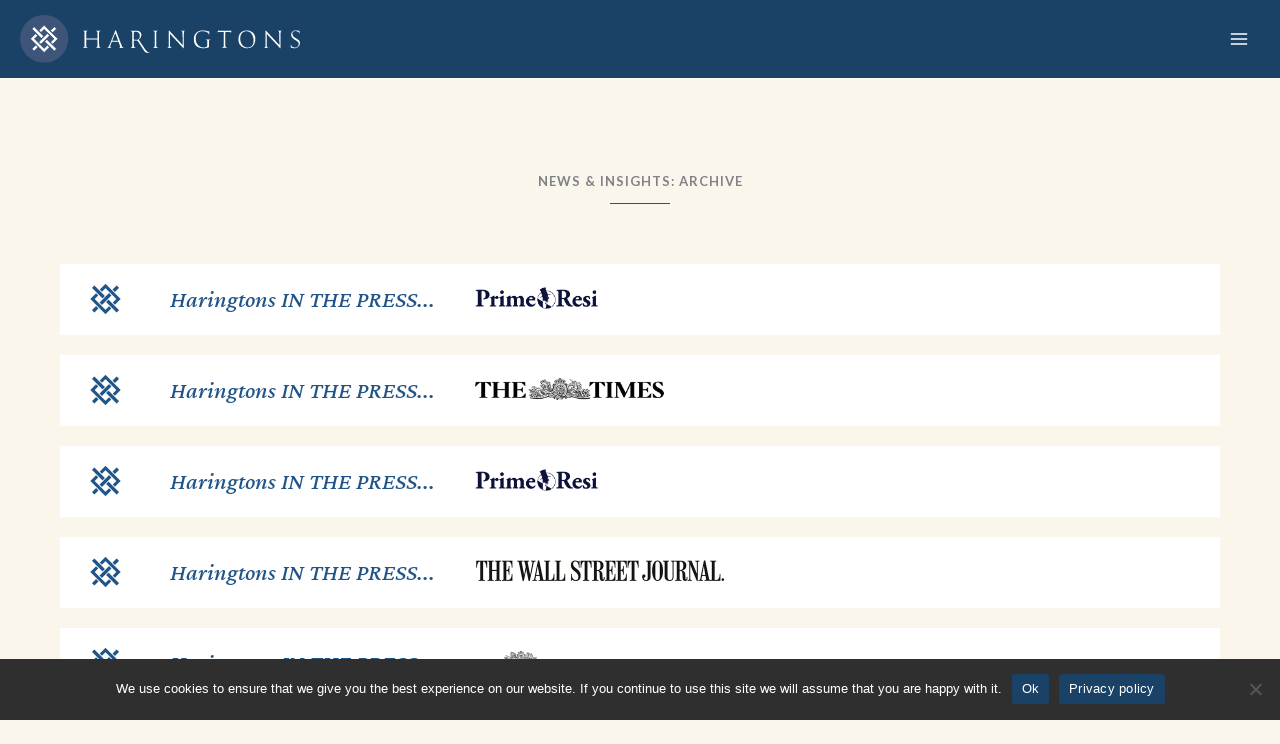

--- FILE ---
content_type: text/html; charset=UTF-8
request_url: https://www.haringtons-uk.com/archive/?wpv_view_count=4192&wpv_paged=2
body_size: 36949
content:
<!DOCTYPE html>
<html lang="en-US">
<head>
<meta charset="UTF-8">
<meta name="viewport" content="width=device-width, initial-scale=1">
	<link rel="profile" href="https://gmpg.org/xfn/11"> 
	<meta name='robots' content='index, follow, max-image-preview:large, max-snippet:-1, max-video-preview:-1' />
	<style>img:is([sizes="auto" i], [sizes^="auto," i]) { contain-intrinsic-size: 3000px 1500px }</style>
	
	<!-- This site is optimized with the Yoast SEO plugin v26.4 - https://yoast.com/wordpress/plugins/seo/ -->
	<title>Haringtons - The Property Buying Advisors | Insights Archive</title>
	<meta name="description" content="Property insight, annual market reviews, for London and the country. We also share with you stories and experiences from nearly 100 years in the property industry..." />
	<link rel="canonical" href="https://www.haringtons-uk.com/archive/" />
	<meta property="og:locale" content="en_US" />
	<meta property="og:type" content="article" />
	<meta property="og:title" content="Haringtons - The Property Buying Advisors | Insights Archive" />
	<meta property="og:description" content="Property insight, annual market reviews, for London and the country. We also share with you stories and experiences from nearly 100 years in the property industry..." />
	<meta property="og:url" content="https://www.haringtons-uk.com/archive/" />
	<meta property="og:site_name" content="Haringtons" />
	<meta property="article:modified_time" content="2023-03-15T15:50:05+00:00" />
	<meta property="og:image" content="https://www.haringtons-uk.com/wp-content/uploads/2021/06/london8.jpg" />
	<meta property="og:image:width" content="720" />
	<meta property="og:image:height" content="552" />
	<meta property="og:image:type" content="image/jpeg" />
	<meta name="twitter:card" content="summary_large_image" />
	<meta name="twitter:image" content="https://www.haringtons-uk.com/wp-content/uploads/2021/06/london8.jpg" />
	<script type="application/ld+json" class="yoast-schema-graph">{"@context":"https://schema.org","@graph":[{"@type":"WebPage","@id":"https://www.haringtons-uk.com/archive/","url":"https://www.haringtons-uk.com/archive/","name":"Haringtons - The Property Buying Advisors | Insights Archive","isPartOf":{"@id":"https://www.haringtons-uk.com/#website"},"datePublished":"2023-03-15T15:42:29+00:00","dateModified":"2023-03-15T15:50:05+00:00","description":"Property insight, annual market reviews, for London and the country. We also share with you stories and experiences from nearly 100 years in the property industry...","breadcrumb":{"@id":"https://www.haringtons-uk.com/archive/#breadcrumb"},"inLanguage":"en-US","potentialAction":[{"@type":"ReadAction","target":["https://www.haringtons-uk.com/archive/"]}]},{"@type":"BreadcrumbList","@id":"https://www.haringtons-uk.com/archive/#breadcrumb","itemListElement":[{"@type":"ListItem","position":1,"name":"Home","item":"https://www.haringtons-uk.com/"},{"@type":"ListItem","position":2,"name":"Insights Archive"}]},{"@type":"WebSite","@id":"https://www.haringtons-uk.com/#website","url":"https://www.haringtons-uk.com/","name":"Haringtons","description":"The Property Buying Advisors","publisher":{"@id":"https://www.haringtons-uk.com/#organization"},"potentialAction":[{"@type":"SearchAction","target":{"@type":"EntryPoint","urlTemplate":"https://www.haringtons-uk.com/?s={search_term_string}"},"query-input":{"@type":"PropertyValueSpecification","valueRequired":true,"valueName":"search_term_string"}}],"inLanguage":"en-US"},{"@type":"Organization","@id":"https://www.haringtons-uk.com/#organization","name":"Haringtons - The Property Buying Advisors","url":"https://www.haringtons-uk.com/","logo":{"@type":"ImageObject","inLanguage":"en-US","@id":"https://www.haringtons-uk.com/#/schema/logo/image/","url":"https://www.haringtons-uk.com/wp-content/uploads/2021/06/logo.png","contentUrl":"https://www.haringtons-uk.com/wp-content/uploads/2021/06/logo.png","width":281,"height":49,"caption":"Haringtons - The Property Buying Advisors"},"image":{"@id":"https://www.haringtons-uk.com/#/schema/logo/image/"}}]}</script>
	<!-- / Yoast SEO plugin. -->


<link rel='dns-prefetch' href='//fonts.googleapis.com' />
<link rel="alternate" type="application/rss+xml" title="Haringtons &raquo; Feed" href="https://www.haringtons-uk.com/feed/" />
<link rel="alternate" type="application/rss+xml" title="Haringtons &raquo; Comments Feed" href="https://www.haringtons-uk.com/comments/feed/" />
<script>
window._wpemojiSettings = {"baseUrl":"https:\/\/s.w.org\/images\/core\/emoji\/16.0.1\/72x72\/","ext":".png","svgUrl":"https:\/\/s.w.org\/images\/core\/emoji\/16.0.1\/svg\/","svgExt":".svg","source":{"concatemoji":"https:\/\/www.haringtons-uk.com\/wp-includes\/js\/wp-emoji-release.min.js?ver=6.8.3"}};
/*! This file is auto-generated */
!function(s,n){var o,i,e;function c(e){try{var t={supportTests:e,timestamp:(new Date).valueOf()};sessionStorage.setItem(o,JSON.stringify(t))}catch(e){}}function p(e,t,n){e.clearRect(0,0,e.canvas.width,e.canvas.height),e.fillText(t,0,0);var t=new Uint32Array(e.getImageData(0,0,e.canvas.width,e.canvas.height).data),a=(e.clearRect(0,0,e.canvas.width,e.canvas.height),e.fillText(n,0,0),new Uint32Array(e.getImageData(0,0,e.canvas.width,e.canvas.height).data));return t.every(function(e,t){return e===a[t]})}function u(e,t){e.clearRect(0,0,e.canvas.width,e.canvas.height),e.fillText(t,0,0);for(var n=e.getImageData(16,16,1,1),a=0;a<n.data.length;a++)if(0!==n.data[a])return!1;return!0}function f(e,t,n,a){switch(t){case"flag":return n(e,"\ud83c\udff3\ufe0f\u200d\u26a7\ufe0f","\ud83c\udff3\ufe0f\u200b\u26a7\ufe0f")?!1:!n(e,"\ud83c\udde8\ud83c\uddf6","\ud83c\udde8\u200b\ud83c\uddf6")&&!n(e,"\ud83c\udff4\udb40\udc67\udb40\udc62\udb40\udc65\udb40\udc6e\udb40\udc67\udb40\udc7f","\ud83c\udff4\u200b\udb40\udc67\u200b\udb40\udc62\u200b\udb40\udc65\u200b\udb40\udc6e\u200b\udb40\udc67\u200b\udb40\udc7f");case"emoji":return!a(e,"\ud83e\udedf")}return!1}function g(e,t,n,a){var r="undefined"!=typeof WorkerGlobalScope&&self instanceof WorkerGlobalScope?new OffscreenCanvas(300,150):s.createElement("canvas"),o=r.getContext("2d",{willReadFrequently:!0}),i=(o.textBaseline="top",o.font="600 32px Arial",{});return e.forEach(function(e){i[e]=t(o,e,n,a)}),i}function t(e){var t=s.createElement("script");t.src=e,t.defer=!0,s.head.appendChild(t)}"undefined"!=typeof Promise&&(o="wpEmojiSettingsSupports",i=["flag","emoji"],n.supports={everything:!0,everythingExceptFlag:!0},e=new Promise(function(e){s.addEventListener("DOMContentLoaded",e,{once:!0})}),new Promise(function(t){var n=function(){try{var e=JSON.parse(sessionStorage.getItem(o));if("object"==typeof e&&"number"==typeof e.timestamp&&(new Date).valueOf()<e.timestamp+604800&&"object"==typeof e.supportTests)return e.supportTests}catch(e){}return null}();if(!n){if("undefined"!=typeof Worker&&"undefined"!=typeof OffscreenCanvas&&"undefined"!=typeof URL&&URL.createObjectURL&&"undefined"!=typeof Blob)try{var e="postMessage("+g.toString()+"("+[JSON.stringify(i),f.toString(),p.toString(),u.toString()].join(",")+"));",a=new Blob([e],{type:"text/javascript"}),r=new Worker(URL.createObjectURL(a),{name:"wpTestEmojiSupports"});return void(r.onmessage=function(e){c(n=e.data),r.terminate(),t(n)})}catch(e){}c(n=g(i,f,p,u))}t(n)}).then(function(e){for(var t in e)n.supports[t]=e[t],n.supports.everything=n.supports.everything&&n.supports[t],"flag"!==t&&(n.supports.everythingExceptFlag=n.supports.everythingExceptFlag&&n.supports[t]);n.supports.everythingExceptFlag=n.supports.everythingExceptFlag&&!n.supports.flag,n.DOMReady=!1,n.readyCallback=function(){n.DOMReady=!0}}).then(function(){return e}).then(function(){var e;n.supports.everything||(n.readyCallback(),(e=n.source||{}).concatemoji?t(e.concatemoji):e.wpemoji&&e.twemoji&&(t(e.twemoji),t(e.wpemoji)))}))}((window,document),window._wpemojiSettings);
</script>
<link rel='stylesheet' id='astra-bb-builder-css' href='https://www.haringtons-uk.com/wp-content/themes/astra/assets/css/minified/compatibility/page-builder/bb-plugin.min.css?ver=4.11.15' media='all' />
<link rel='stylesheet' id='astra-theme-css-css' href='https://www.haringtons-uk.com/wp-content/themes/astra/assets/css/minified/main.min.css?ver=4.11.15' media='all' />
<style id='astra-theme-css-inline-css'>
.ast-no-sidebar .entry-content .alignfull {margin-left: calc( -50vw + 50%);margin-right: calc( -50vw + 50%);max-width: 100vw;width: 100vw;}.ast-no-sidebar .entry-content .alignwide {margin-left: calc(-41vw + 50%);margin-right: calc(-41vw + 50%);max-width: unset;width: unset;}.ast-no-sidebar .entry-content .alignfull .alignfull,.ast-no-sidebar .entry-content .alignfull .alignwide,.ast-no-sidebar .entry-content .alignwide .alignfull,.ast-no-sidebar .entry-content .alignwide .alignwide,.ast-no-sidebar .entry-content .wp-block-column .alignfull,.ast-no-sidebar .entry-content .wp-block-column .alignwide{width: 100%;margin-left: auto;margin-right: auto;}.wp-block-gallery,.blocks-gallery-grid {margin: 0;}.wp-block-separator {max-width: 100px;}.wp-block-separator.is-style-wide,.wp-block-separator.is-style-dots {max-width: none;}.entry-content .has-2-columns .wp-block-column:first-child {padding-right: 10px;}.entry-content .has-2-columns .wp-block-column:last-child {padding-left: 10px;}@media (max-width: 782px) {.entry-content .wp-block-columns .wp-block-column {flex-basis: 100%;}.entry-content .has-2-columns .wp-block-column:first-child {padding-right: 0;}.entry-content .has-2-columns .wp-block-column:last-child {padding-left: 0;}}body .entry-content .wp-block-latest-posts {margin-left: 0;}body .entry-content .wp-block-latest-posts li {list-style: none;}.ast-no-sidebar .ast-container .entry-content .wp-block-latest-posts {margin-left: 0;}.ast-header-break-point .entry-content .alignwide {margin-left: auto;margin-right: auto;}.entry-content .blocks-gallery-item img {margin-bottom: auto;}.wp-block-pullquote {border-top: 4px solid #555d66;border-bottom: 4px solid #555d66;color: #40464d;}:root{--ast-post-nav-space:0;--ast-container-default-xlg-padding:6.67em;--ast-container-default-lg-padding:5.67em;--ast-container-default-slg-padding:4.34em;--ast-container-default-md-padding:3.34em;--ast-container-default-sm-padding:6.67em;--ast-container-default-xs-padding:2.4em;--ast-container-default-xxs-padding:1.4em;--ast-code-block-background:#EEEEEE;--ast-comment-inputs-background:#FAFAFA;--ast-normal-container-width:1200px;--ast-narrow-container-width:750px;--ast-blog-title-font-weight:normal;--ast-blog-meta-weight:inherit;--ast-global-color-primary:var(--ast-global-color-5);--ast-global-color-secondary:var(--ast-global-color-4);--ast-global-color-alternate-background:var(--ast-global-color-7);--ast-global-color-subtle-background:var(--ast-global-color-6);--ast-bg-style-guide:#F8FAFC;--ast-shadow-style-guide:0px 0px 4px 0 #00000057;--ast-global-dark-bg-style:#fff;--ast-global-dark-lfs:#fbfbfb;--ast-widget-bg-color:#fafafa;--ast-wc-container-head-bg-color:#fbfbfb;--ast-title-layout-bg:#eeeeee;--ast-search-border-color:#e7e7e7;--ast-lifter-hover-bg:#e6e6e6;--ast-gallery-block-color:#000;--srfm-color-input-label:var(--ast-global-color-2);}html{font-size:93.75%;}a,.page-title{color:#1a4267;}a:hover,a:focus{color:#000000;}body,button,input,select,textarea,.ast-button,.ast-custom-button{font-family:'Lato',sans-serif;font-weight:400;font-size:15px;font-size:1rem;line-height:var(--ast-body-line-height,1.65em);}blockquote{color:#000000;}.ast-site-identity .site-title a{color:var(--ast-global-color-2);}.site-title{font-size:35px;font-size:2.3333333333333rem;display:none;}.site-header .site-description{font-size:15px;font-size:1rem;display:none;}.entry-title{font-size:26px;font-size:1.7333333333333rem;}.archive .ast-article-post .ast-article-inner,.blog .ast-article-post .ast-article-inner,.archive .ast-article-post .ast-article-inner:hover,.blog .ast-article-post .ast-article-inner:hover{overflow:hidden;}h1,.entry-content :where(h1){font-size:40px;font-size:2.6666666666667rem;line-height:1.4em;}h2,.entry-content :where(h2){font-size:32px;font-size:2.1333333333333rem;line-height:1.3em;}h3,.entry-content :where(h3){font-size:26px;font-size:1.7333333333333rem;line-height:1.3em;}h4,.entry-content :where(h4){font-size:24px;font-size:1.6rem;line-height:1.2em;}h5,.entry-content :where(h5){font-size:20px;font-size:1.3333333333333rem;line-height:1.2em;}h6,.entry-content :where(h6){font-size:16px;font-size:1.0666666666667rem;line-height:1.25em;}::selection{background-color:#1a4267;color:#ffffff;}body,h1,h2,h3,h4,h5,h6,.entry-title a,.entry-content :where(h1,h2,h3,h4,h5,h6){color:#222222;}.tagcloud a:hover,.tagcloud a:focus,.tagcloud a.current-item{color:#ffffff;border-color:#1a4267;background-color:#1a4267;}input:focus,input[type="text"]:focus,input[type="email"]:focus,input[type="url"]:focus,input[type="password"]:focus,input[type="reset"]:focus,input[type="search"]:focus,textarea:focus{border-color:#1a4267;}input[type="radio"]:checked,input[type=reset],input[type="checkbox"]:checked,input[type="checkbox"]:hover:checked,input[type="checkbox"]:focus:checked,input[type=range]::-webkit-slider-thumb{border-color:#1a4267;background-color:#1a4267;box-shadow:none;}.site-footer a:hover + .post-count,.site-footer a:focus + .post-count{background:#1a4267;border-color:#1a4267;}.single .nav-links .nav-previous,.single .nav-links .nav-next{color:#1a4267;}.entry-meta,.entry-meta *{line-height:1.45;color:#1a4267;}.entry-meta a:not(.ast-button):hover,.entry-meta a:not(.ast-button):hover *,.entry-meta a:not(.ast-button):focus,.entry-meta a:not(.ast-button):focus *,.page-links > .page-link,.page-links .page-link:hover,.post-navigation a:hover{color:#000000;}#cat option,.secondary .calendar_wrap thead a,.secondary .calendar_wrap thead a:visited{color:#1a4267;}.secondary .calendar_wrap #today,.ast-progress-val span{background:#1a4267;}.secondary a:hover + .post-count,.secondary a:focus + .post-count{background:#1a4267;border-color:#1a4267;}.calendar_wrap #today > a{color:#ffffff;}.page-links .page-link,.single .post-navigation a{color:#1a4267;}.ast-search-menu-icon .search-form button.search-submit{padding:0 4px;}.ast-search-menu-icon form.search-form{padding-right:0;}.ast-search-menu-icon.slide-search input.search-field{width:0;}.ast-header-search .ast-search-menu-icon.ast-dropdown-active .search-form,.ast-header-search .ast-search-menu-icon.ast-dropdown-active .search-field:focus{transition:all 0.2s;}.search-form input.search-field:focus{outline:none;}.widget-title,.widget .wp-block-heading{font-size:21px;font-size:1.4rem;color:#222222;}.single .ast-author-details .author-title{color:#000000;}.ast-search-menu-icon.slide-search a:focus-visible:focus-visible,.astra-search-icon:focus-visible,#close:focus-visible,a:focus-visible,.ast-menu-toggle:focus-visible,.site .skip-link:focus-visible,.wp-block-loginout input:focus-visible,.wp-block-search.wp-block-search__button-inside .wp-block-search__inside-wrapper,.ast-header-navigation-arrow:focus-visible,.ast-orders-table__row .ast-orders-table__cell:focus-visible,a#ast-apply-coupon:focus-visible,#ast-apply-coupon:focus-visible,#close:focus-visible,.button.search-submit:focus-visible,#search_submit:focus,.normal-search:focus-visible,.ast-header-account-wrap:focus-visible,.astra-cart-drawer-close:focus,.ast-single-variation:focus,.ast-button:focus{outline-style:dotted;outline-color:inherit;outline-width:thin;}input:focus,input[type="text"]:focus,input[type="email"]:focus,input[type="url"]:focus,input[type="password"]:focus,input[type="reset"]:focus,input[type="search"]:focus,input[type="number"]:focus,textarea:focus,.wp-block-search__input:focus,[data-section="section-header-mobile-trigger"] .ast-button-wrap .ast-mobile-menu-trigger-minimal:focus,.ast-mobile-popup-drawer.active .menu-toggle-close:focus,#ast-scroll-top:focus,#coupon_code:focus,#ast-coupon-code:focus{border-style:dotted;border-color:inherit;border-width:thin;}input{outline:none;}.site-logo-img img{ transition:all 0.2s linear;}body .ast-oembed-container *{position:absolute;top:0;width:100%;height:100%;left:0;}body .wp-block-embed-pocket-casts .ast-oembed-container *{position:unset;}.ast-single-post-featured-section + article {margin-top: 2em;}.site-content .ast-single-post-featured-section img {width: 100%;overflow: hidden;object-fit: cover;}.site > .ast-single-related-posts-container {margin-top: 0;}@media (min-width: 922px) {.ast-desktop .ast-container--narrow {max-width: var(--ast-narrow-container-width);margin: 0 auto;}}@media (max-width:921.9px){#ast-desktop-header{display:none;}}@media (min-width:922px){#ast-mobile-header{display:none;}}.wp-block-buttons.aligncenter{justify-content:center;}@media (max-width:921px){.ast-theme-transparent-header #primary,.ast-theme-transparent-header #secondary{padding:0;}}@media (max-width:921px){.ast-plain-container.ast-no-sidebar #primary{padding:0;}}.ast-plain-container.ast-no-sidebar #primary{margin-top:0;margin-bottom:0;}@media (min-width:1200px){.wp-block-group .has-background{padding:20px;}}@media (min-width:1200px){.ast-plain-container.ast-no-sidebar .entry-content .alignwide .wp-block-cover__inner-container,.ast-plain-container.ast-no-sidebar .entry-content .alignfull .wp-block-cover__inner-container{width:1240px;}}@media (min-width:1200px){.wp-block-cover-image.alignwide .wp-block-cover__inner-container,.wp-block-cover.alignwide .wp-block-cover__inner-container,.wp-block-cover-image.alignfull .wp-block-cover__inner-container,.wp-block-cover.alignfull .wp-block-cover__inner-container{width:100%;}}.wp-block-columns{margin-bottom:unset;}.wp-block-image.size-full{margin:2rem 0;}.wp-block-separator.has-background{padding:0;}.wp-block-gallery{margin-bottom:1.6em;}.wp-block-group{padding-top:4em;padding-bottom:4em;}.wp-block-group__inner-container .wp-block-columns:last-child,.wp-block-group__inner-container :last-child,.wp-block-table table{margin-bottom:0;}.blocks-gallery-grid{width:100%;}.wp-block-navigation-link__content{padding:5px 0;}.wp-block-group .wp-block-group .has-text-align-center,.wp-block-group .wp-block-column .has-text-align-center{max-width:100%;}.has-text-align-center{margin:0 auto;}@media (min-width:1200px){.wp-block-cover__inner-container,.alignwide .wp-block-group__inner-container,.alignfull .wp-block-group__inner-container{max-width:1200px;margin:0 auto;}.wp-block-group.alignnone,.wp-block-group.aligncenter,.wp-block-group.alignleft,.wp-block-group.alignright,.wp-block-group.alignwide,.wp-block-columns.alignwide{margin:2rem 0 1rem 0;}}@media (max-width:1200px){.wp-block-group{padding:3em;}.wp-block-group .wp-block-group{padding:1.5em;}.wp-block-columns,.wp-block-column{margin:1rem 0;}}@media (min-width:921px){.wp-block-columns .wp-block-group{padding:2em;}}@media (max-width:544px){.wp-block-cover-image .wp-block-cover__inner-container,.wp-block-cover .wp-block-cover__inner-container{width:unset;}.wp-block-cover,.wp-block-cover-image{padding:2em 0;}.wp-block-group,.wp-block-cover{padding:2em;}.wp-block-media-text__media img,.wp-block-media-text__media video{width:unset;max-width:100%;}.wp-block-media-text.has-background .wp-block-media-text__content{padding:1em;}}.wp-block-image.aligncenter{margin-left:auto;margin-right:auto;}.wp-block-table.aligncenter{margin-left:auto;margin-right:auto;}@media (min-width:544px){.entry-content .wp-block-media-text.has-media-on-the-right .wp-block-media-text__content{padding:0 8% 0 0;}.entry-content .wp-block-media-text .wp-block-media-text__content{padding:0 0 0 8%;}.ast-plain-container .site-content .entry-content .has-custom-content-position.is-position-bottom-left > *,.ast-plain-container .site-content .entry-content .has-custom-content-position.is-position-bottom-right > *,.ast-plain-container .site-content .entry-content .has-custom-content-position.is-position-top-left > *,.ast-plain-container .site-content .entry-content .has-custom-content-position.is-position-top-right > *,.ast-plain-container .site-content .entry-content .has-custom-content-position.is-position-center-right > *,.ast-plain-container .site-content .entry-content .has-custom-content-position.is-position-center-left > *{margin:0;}}@media (max-width:544px){.entry-content .wp-block-media-text .wp-block-media-text__content{padding:8% 0;}.wp-block-media-text .wp-block-media-text__media img{width:auto;max-width:100%;}}.wp-block-button.is-style-outline .wp-block-button__link{border-color:#1a4267;border-top-width:2px;border-right-width:2px;border-bottom-width:2px;border-left-width:2px;}div.wp-block-button.is-style-outline > .wp-block-button__link:not(.has-text-color),div.wp-block-button.wp-block-button__link.is-style-outline:not(.has-text-color){color:#1a4267;}.wp-block-button.is-style-outline .wp-block-button__link:hover,.wp-block-buttons .wp-block-button.is-style-outline .wp-block-button__link:focus,.wp-block-buttons .wp-block-button.is-style-outline > .wp-block-button__link:not(.has-text-color):hover,.wp-block-buttons .wp-block-button.wp-block-button__link.is-style-outline:not(.has-text-color):hover{color:#ffffff;background-color:#000000;border-color:#000000;}.post-page-numbers.current .page-link,.ast-pagination .page-numbers.current{color:#ffffff;border-color:#1a4267;background-color:#1a4267;}@media (max-width:921px){.wp-block-button.is-style-outline .wp-block-button__link{padding-top:calc(15px - 2px);padding-right:calc(30px - 2px);padding-bottom:calc(15px - 2px);padding-left:calc(30px - 2px);}}@media (max-width:544px){.wp-block-button.is-style-outline .wp-block-button__link{padding-top:calc(15px - 2px);padding-right:calc(30px - 2px);padding-bottom:calc(15px - 2px);padding-left:calc(30px - 2px);}}@media (min-width:544px){.entry-content > .alignleft{margin-right:20px;}.entry-content > .alignright{margin-left:20px;}.wp-block-group.has-background{padding:20px;}}.wp-block-buttons .wp-block-button.is-style-outline .wp-block-button__link.wp-element-button,.ast-outline-button,.wp-block-uagb-buttons-child .uagb-buttons-repeater.ast-outline-button{border-color:#1a4267;border-top-width:2px;border-right-width:2px;border-bottom-width:2px;border-left-width:2px;font-family:inherit;font-weight:inherit;line-height:1em;}.wp-block-buttons .wp-block-button.is-style-outline > .wp-block-button__link:not(.has-text-color),.wp-block-buttons .wp-block-button.wp-block-button__link.is-style-outline:not(.has-text-color),.ast-outline-button{color:#1a4267;}.wp-block-button.is-style-outline .wp-block-button__link:hover,.wp-block-buttons .wp-block-button.is-style-outline .wp-block-button__link:focus,.wp-block-buttons .wp-block-button.is-style-outline > .wp-block-button__link:not(.has-text-color):hover,.wp-block-buttons .wp-block-button.wp-block-button__link.is-style-outline:not(.has-text-color):hover,.ast-outline-button:hover,.ast-outline-button:focus,.wp-block-uagb-buttons-child .uagb-buttons-repeater.ast-outline-button:hover,.wp-block-uagb-buttons-child .uagb-buttons-repeater.ast-outline-button:focus{color:#ffffff;background-color:#000000;border-color:#000000;}.wp-block-button .wp-block-button__link.wp-element-button.is-style-outline:not(.has-background),.wp-block-button.is-style-outline>.wp-block-button__link.wp-element-button:not(.has-background),.ast-outline-button{background-color:transparent;}.entry-content[data-ast-blocks-layout] > figure{margin-bottom:1em;}h1.widget-title{font-weight:inherit;}h2.widget-title{font-weight:inherit;}h3.widget-title{font-weight:inherit;}@media (max-width:921px){.ast-left-sidebar #content > .ast-container{display:flex;flex-direction:column-reverse;width:100%;}.ast-separate-container .ast-article-post,.ast-separate-container .ast-article-single{padding:1.5em 2.14em;}.ast-author-box img.avatar{margin:20px 0 0 0;}}@media (min-width:922px){.ast-separate-container.ast-right-sidebar #primary,.ast-separate-container.ast-left-sidebar #primary{border:0;}.search-no-results.ast-separate-container #primary{margin-bottom:4em;}}.wp-block-button .wp-block-button__link{color:#ffffff;}.wp-block-button .wp-block-button__link:hover,.wp-block-button .wp-block-button__link:focus{color:#ffffff;background-color:#000000;border-color:#000000;}.wp-block-button .wp-block-button__link{border:none;background-color:#1a4267;color:#ffffff;font-family:inherit;font-weight:inherit;line-height:1em;padding:15px 30px;}.wp-block-button.is-style-outline .wp-block-button__link{border-style:solid;border-top-width:2px;border-right-width:2px;border-left-width:2px;border-bottom-width:2px;border-color:#1a4267;padding-top:calc(15px - 2px);padding-right:calc(30px - 2px);padding-bottom:calc(15px - 2px);padding-left:calc(30px - 2px);}@media (max-width:921px){.wp-block-button .wp-block-button__link{border:none;padding:15px 30px;}.wp-block-button.is-style-outline .wp-block-button__link{padding-top:calc(15px - 2px);padding-right:calc(30px - 2px);padding-bottom:calc(15px - 2px);padding-left:calc(30px - 2px);}}@media (max-width:544px){.wp-block-button .wp-block-button__link{border:none;padding:15px 30px;}.wp-block-button.is-style-outline .wp-block-button__link{padding-top:calc(15px - 2px);padding-right:calc(30px - 2px);padding-bottom:calc(15px - 2px);padding-left:calc(30px - 2px);}}.menu-toggle,button,.ast-button,.ast-custom-button,.button,input#submit,input[type="button"],input[type="submit"],input[type="reset"]{border-style:solid;border-top-width:0;border-right-width:0;border-left-width:0;border-bottom-width:0;color:#ffffff;border-color:#1a4267;background-color:#1a4267;padding-top:10px;padding-right:40px;padding-bottom:10px;padding-left:40px;font-family:inherit;font-weight:inherit;line-height:1em;}button:focus,.menu-toggle:hover,button:hover,.ast-button:hover,.ast-custom-button:hover .button:hover,.ast-custom-button:hover ,input[type=reset]:hover,input[type=reset]:focus,input#submit:hover,input#submit:focus,input[type="button"]:hover,input[type="button"]:focus,input[type="submit"]:hover,input[type="submit"]:focus{color:#ffffff;background-color:#000000;border-color:#000000;}@media (max-width:921px){.ast-mobile-header-stack .main-header-bar .ast-search-menu-icon{display:inline-block;}.ast-header-break-point.ast-header-custom-item-outside .ast-mobile-header-stack .main-header-bar .ast-search-icon{margin:0;}.ast-comment-avatar-wrap img{max-width:2.5em;}.ast-comment-meta{padding:0 1.8888em 1.3333em;}.ast-separate-container .ast-comment-list li.depth-1{padding:1.5em 2.14em;}.ast-separate-container .comment-respond{padding:2em 2.14em;}}@media (min-width:544px){.ast-container{max-width:100%;}}@media (max-width:544px){.ast-separate-container .ast-article-post,.ast-separate-container .ast-article-single,.ast-separate-container .comments-title,.ast-separate-container .ast-archive-description{padding:1.5em 1em;}.ast-separate-container #content .ast-container{padding-left:0.54em;padding-right:0.54em;}.ast-separate-container .ast-comment-list .bypostauthor{padding:.5em;}.ast-search-menu-icon.ast-dropdown-active .search-field{width:170px;}} #ast-mobile-header .ast-site-header-cart-li a{pointer-events:none;}.ast-no-sidebar.ast-separate-container .entry-content .alignfull {margin-left: -6.67em;margin-right: -6.67em;width: auto;}@media (max-width: 1200px) {.ast-no-sidebar.ast-separate-container .entry-content .alignfull {margin-left: -2.4em;margin-right: -2.4em;}}@media (max-width: 768px) {.ast-no-sidebar.ast-separate-container .entry-content .alignfull {margin-left: -2.14em;margin-right: -2.14em;}}@media (max-width: 544px) {.ast-no-sidebar.ast-separate-container .entry-content .alignfull {margin-left: -1em;margin-right: -1em;}}.ast-no-sidebar.ast-separate-container .entry-content .alignwide {margin-left: -20px;margin-right: -20px;}.ast-no-sidebar.ast-separate-container .entry-content .wp-block-column .alignfull,.ast-no-sidebar.ast-separate-container .entry-content .wp-block-column .alignwide {margin-left: auto;margin-right: auto;width: 100%;}@media (max-width:921px){.site-title{display:none;}.site-header .site-description{display:none;}h1,.entry-content :where(h1){font-size:30px;}h2,.entry-content :where(h2){font-size:25px;}h3,.entry-content :where(h3){font-size:20px;}}@media (max-width:544px){.site-title{display:none;}.site-header .site-description{display:none;}h1,.entry-content :where(h1){font-size:30px;}h2,.entry-content :where(h2){font-size:25px;}h3,.entry-content :where(h3){font-size:20px;}}@media (max-width:921px){html{font-size:85.5%;}}@media (max-width:544px){html{font-size:85.5%;}}@media (min-width:922px){.ast-container{max-width:1240px;}}@media (min-width:922px){.site-content .ast-container{display:flex;}}@media (max-width:921px){.site-content .ast-container{flex-direction:column;}}@media (min-width:922px){.main-header-menu .sub-menu .menu-item.ast-left-align-sub-menu:hover > .sub-menu,.main-header-menu .sub-menu .menu-item.ast-left-align-sub-menu.focus > .sub-menu{margin-left:-0px;}}.site .comments-area{padding-bottom:3em;}.footer-widget-area[data-section^="section-fb-html-"] .ast-builder-html-element{text-align:center;}blockquote {padding: 1.2em;}:root .has-ast-global-color-0-color{color:var(--ast-global-color-0);}:root .has-ast-global-color-0-background-color{background-color:var(--ast-global-color-0);}:root .wp-block-button .has-ast-global-color-0-color{color:var(--ast-global-color-0);}:root .wp-block-button .has-ast-global-color-0-background-color{background-color:var(--ast-global-color-0);}:root .has-ast-global-color-1-color{color:var(--ast-global-color-1);}:root .has-ast-global-color-1-background-color{background-color:var(--ast-global-color-1);}:root .wp-block-button .has-ast-global-color-1-color{color:var(--ast-global-color-1);}:root .wp-block-button .has-ast-global-color-1-background-color{background-color:var(--ast-global-color-1);}:root .has-ast-global-color-2-color{color:var(--ast-global-color-2);}:root .has-ast-global-color-2-background-color{background-color:var(--ast-global-color-2);}:root .wp-block-button .has-ast-global-color-2-color{color:var(--ast-global-color-2);}:root .wp-block-button .has-ast-global-color-2-background-color{background-color:var(--ast-global-color-2);}:root .has-ast-global-color-3-color{color:var(--ast-global-color-3);}:root .has-ast-global-color-3-background-color{background-color:var(--ast-global-color-3);}:root .wp-block-button .has-ast-global-color-3-color{color:var(--ast-global-color-3);}:root .wp-block-button .has-ast-global-color-3-background-color{background-color:var(--ast-global-color-3);}:root .has-ast-global-color-4-color{color:var(--ast-global-color-4);}:root .has-ast-global-color-4-background-color{background-color:var(--ast-global-color-4);}:root .wp-block-button .has-ast-global-color-4-color{color:var(--ast-global-color-4);}:root .wp-block-button .has-ast-global-color-4-background-color{background-color:var(--ast-global-color-4);}:root .has-ast-global-color-5-color{color:var(--ast-global-color-5);}:root .has-ast-global-color-5-background-color{background-color:var(--ast-global-color-5);}:root .wp-block-button .has-ast-global-color-5-color{color:var(--ast-global-color-5);}:root .wp-block-button .has-ast-global-color-5-background-color{background-color:var(--ast-global-color-5);}:root .has-ast-global-color-6-color{color:var(--ast-global-color-6);}:root .has-ast-global-color-6-background-color{background-color:var(--ast-global-color-6);}:root .wp-block-button .has-ast-global-color-6-color{color:var(--ast-global-color-6);}:root .wp-block-button .has-ast-global-color-6-background-color{background-color:var(--ast-global-color-6);}:root .has-ast-global-color-7-color{color:var(--ast-global-color-7);}:root .has-ast-global-color-7-background-color{background-color:var(--ast-global-color-7);}:root .wp-block-button .has-ast-global-color-7-color{color:var(--ast-global-color-7);}:root .wp-block-button .has-ast-global-color-7-background-color{background-color:var(--ast-global-color-7);}:root .has-ast-global-color-8-color{color:var(--ast-global-color-8);}:root .has-ast-global-color-8-background-color{background-color:var(--ast-global-color-8);}:root .wp-block-button .has-ast-global-color-8-color{color:var(--ast-global-color-8);}:root .wp-block-button .has-ast-global-color-8-background-color{background-color:var(--ast-global-color-8);}:root{--ast-global-color-0:#0170B9;--ast-global-color-1:#3a3a3a;--ast-global-color-2:#3a3a3a;--ast-global-color-3:#4B4F58;--ast-global-color-4:#F5F5F5;--ast-global-color-5:#FFFFFF;--ast-global-color-6:#E5E5E5;--ast-global-color-7:#424242;--ast-global-color-8:#000000;}:root {--ast-border-color : #dddddd;}.ast-single-entry-banner {-js-display: flex;display: flex;flex-direction: column;justify-content: center;text-align: center;position: relative;background: var(--ast-title-layout-bg);}.ast-single-entry-banner[data-banner-layout="layout-1"] {max-width: 1200px;background: inherit;padding: 20px 0;}.ast-single-entry-banner[data-banner-width-type="custom"] {margin: 0 auto;width: 100%;}.ast-single-entry-banner + .site-content .entry-header {margin-bottom: 0;}.site .ast-author-avatar {--ast-author-avatar-size: ;}a.ast-underline-text {text-decoration: underline;}.ast-container > .ast-terms-link {position: relative;display: block;}a.ast-button.ast-badge-tax {padding: 4px 8px;border-radius: 3px;font-size: inherit;}header.entry-header{text-align:left;}header.entry-header > *:not(:last-child){margin-bottom:10px;}@media (max-width:921px){header.entry-header{text-align:left;}}@media (max-width:544px){header.entry-header{text-align:left;}}.ast-archive-entry-banner {-js-display: flex;display: flex;flex-direction: column;justify-content: center;text-align: center;position: relative;background: var(--ast-title-layout-bg);}.ast-archive-entry-banner[data-banner-width-type="custom"] {margin: 0 auto;width: 100%;}.ast-archive-entry-banner[data-banner-layout="layout-1"] {background: inherit;padding: 20px 0;text-align: left;}body.archive .ast-archive-description{max-width:1200px;width:100%;text-align:left;padding-top:3em;padding-right:3em;padding-bottom:3em;padding-left:3em;}body.archive .ast-archive-description .ast-archive-title,body.archive .ast-archive-description .ast-archive-title *{font-size:40px;font-size:2.6666666666667rem;text-transform:capitalize;}body.archive .ast-archive-description > *:not(:last-child){margin-bottom:10px;}@media (max-width:921px){body.archive .ast-archive-description{text-align:left;}}@media (max-width:544px){body.archive .ast-archive-description{text-align:left;}}.ast-breadcrumbs .trail-browse,.ast-breadcrumbs .trail-items,.ast-breadcrumbs .trail-items li{display:inline-block;margin:0;padding:0;border:none;background:inherit;text-indent:0;text-decoration:none;}.ast-breadcrumbs .trail-browse{font-size:inherit;font-style:inherit;font-weight:inherit;color:inherit;}.ast-breadcrumbs .trail-items{list-style:none;}.trail-items li::after{padding:0 0.3em;content:"\00bb";}.trail-items li:last-of-type::after{display:none;}h1,h2,h3,h4,h5,h6,.entry-content :where(h1,h2,h3,h4,h5,h6){color:var(--ast-global-color-2);}@media (max-width:921px){.ast-builder-grid-row-container.ast-builder-grid-row-tablet-3-firstrow .ast-builder-grid-row > *:first-child,.ast-builder-grid-row-container.ast-builder-grid-row-tablet-3-lastrow .ast-builder-grid-row > *:last-child{grid-column:1 / -1;}}@media (max-width:544px){.ast-builder-grid-row-container.ast-builder-grid-row-mobile-3-firstrow .ast-builder-grid-row > *:first-child,.ast-builder-grid-row-container.ast-builder-grid-row-mobile-3-lastrow .ast-builder-grid-row > *:last-child{grid-column:1 / -1;}}.ast-builder-layout-element[data-section="title_tagline"]{display:flex;}@media (max-width:921px){.ast-header-break-point .ast-builder-layout-element[data-section="title_tagline"]{display:flex;}}@media (max-width:544px){.ast-header-break-point .ast-builder-layout-element[data-section="title_tagline"]{display:flex;}}.ast-builder-menu-1{font-family:inherit;font-weight:600;text-transform:uppercase;}.ast-builder-menu-1 .menu-item > .menu-link{font-size:12px;font-size:0.8rem;color:#ffffff;}.ast-builder-menu-1 .menu-item > .ast-menu-toggle{color:#ffffff;}.ast-builder-menu-1 .menu-item:hover > .menu-link,.ast-builder-menu-1 .inline-on-mobile .menu-item:hover > .ast-menu-toggle{color:#8a93aa;}.ast-builder-menu-1 .menu-item:hover > .ast-menu-toggle{color:#8a93aa;}.ast-builder-menu-1 .menu-item.current-menu-item > .menu-link,.ast-builder-menu-1 .inline-on-mobile .menu-item.current-menu-item > .ast-menu-toggle,.ast-builder-menu-1 .current-menu-ancestor > .menu-link{color:#8a93aa;}.ast-builder-menu-1 .menu-item.current-menu-item > .ast-menu-toggle{color:#8a93aa;}.ast-builder-menu-1 .sub-menu,.ast-builder-menu-1 .inline-on-mobile .sub-menu{border-top-width:0px;border-bottom-width:5px;border-right-width:0px;border-left-width:0px;border-color:#1a4267;border-style:solid;width:200px;}.ast-builder-menu-1 .sub-menu .sub-menu{top:0px;}.ast-builder-menu-1 .main-header-menu > .menu-item > .sub-menu,.ast-builder-menu-1 .main-header-menu > .menu-item > .astra-full-megamenu-wrapper{margin-top:0px;}.ast-desktop .ast-builder-menu-1 .main-header-menu > .menu-item > .sub-menu:before,.ast-desktop .ast-builder-menu-1 .main-header-menu > .menu-item > .astra-full-megamenu-wrapper:before{height:calc( 0px + 0px + 5px );}.ast-desktop .ast-builder-menu-1 .menu-item .sub-menu .menu-link{border-style:none;}@media (max-width:921px){.ast-header-break-point .ast-builder-menu-1 .menu-item.menu-item-has-children > .ast-menu-toggle{top:0;}.ast-builder-menu-1 .inline-on-mobile .menu-item.menu-item-has-children > .ast-menu-toggle{right:-15px;}.ast-builder-menu-1 .menu-item-has-children > .menu-link:after{content:unset;}.ast-builder-menu-1 .main-header-menu > .menu-item > .sub-menu,.ast-builder-menu-1 .main-header-menu > .menu-item > .astra-full-megamenu-wrapper{margin-top:0;}}@media (max-width:544px){.ast-header-break-point .ast-builder-menu-1 .menu-item.menu-item-has-children > .ast-menu-toggle{top:0;}.ast-builder-menu-1 .main-header-menu > .menu-item > .sub-menu,.ast-builder-menu-1 .main-header-menu > .menu-item > .astra-full-megamenu-wrapper{margin-top:0;}}.ast-builder-menu-1{display:flex;}@media (max-width:921px){.ast-header-break-point .ast-builder-menu-1{display:flex;}}@media (max-width:544px){.ast-header-break-point .ast-builder-menu-1{display:flex;}}.ast-builder-html-element img.alignnone{display:inline-block;}.ast-builder-html-element p:first-child{margin-top:0;}.ast-builder-html-element p:last-child{margin-bottom:0;}.ast-header-break-point .main-header-bar .ast-builder-html-element{line-height:1.85714285714286;}.ast-header-html-1 .ast-builder-html-element{font-size:15px;font-size:1rem;}.ast-header-html-1{font-size:15px;font-size:1rem;}.ast-header-html-1{display:flex;}@media (max-width:921px){.ast-header-break-point .ast-header-html-1{display:flex;}}@media (max-width:544px){.ast-header-break-point .ast-header-html-1{display:flex;}}.ast-header-html-2 .ast-builder-html-element{font-size:15px;font-size:1rem;}.ast-header-html-2{font-size:15px;font-size:1rem;}.ast-header-html-2{display:flex;}@media (max-width:921px){.ast-header-break-point .ast-header-html-2{display:flex;}}@media (max-width:544px){.ast-header-break-point .ast-header-html-2{display:flex;}}.ast-header-html-3 .ast-builder-html-element{font-size:15px;font-size:1rem;}.ast-header-html-3{font-size:15px;font-size:1rem;}.ast-header-html-3{display:flex;}@media (max-width:921px){.ast-header-break-point .ast-header-html-3{display:flex;}}@media (max-width:544px){.ast-header-break-point .ast-header-html-3{display:flex;}}@media (max-width:921px){.header-widget-area[data-section="sidebar-widgets-header-widget-1"].header-widget-area-inner{color:#000000;}}.header-widget-area[data-section="sidebar-widgets-header-widget-1"]{display:block;}@media (max-width:921px){.ast-header-break-point .header-widget-area[data-section="sidebar-widgets-header-widget-1"]{display:block;}}@media (max-width:544px){.ast-header-break-point .header-widget-area[data-section="sidebar-widgets-header-widget-1"]{display:block;}}.ast-builder-html-element img.alignnone{display:inline-block;}.ast-builder-html-element p:first-child{margin-top:0;}.ast-builder-html-element p:last-child{margin-bottom:0;}.ast-header-break-point .main-header-bar .ast-builder-html-element{line-height:1.85714285714286;}.footer-widget-area[data-section="section-fb-html-1"] .ast-builder-html-element{color:#ffffff;}.footer-widget-area[data-section="section-fb-html-1"]{display:block;}@media (max-width:921px){.ast-header-break-point .footer-widget-area[data-section="section-fb-html-1"]{display:block;}}@media (max-width:544px){.ast-header-break-point .footer-widget-area[data-section="section-fb-html-1"]{display:block;}}.footer-widget-area[data-section="section-fb-html-2"]{display:block;}@media (max-width:921px){.ast-header-break-point .footer-widget-area[data-section="section-fb-html-2"]{display:block;}}@media (max-width:544px){.ast-header-break-point .footer-widget-area[data-section="section-fb-html-2"]{display:block;}}.footer-widget-area[data-section="section-fb-html-1"] .ast-builder-html-element{text-align:left;}@media (max-width:921px){.footer-widget-area[data-section="section-fb-html-1"] .ast-builder-html-element{text-align:center;}}@media (max-width:544px){.footer-widget-area[data-section="section-fb-html-1"] .ast-builder-html-element{text-align:center;}}.footer-widget-area[data-section="section-fb-html-2"] .ast-builder-html-element{text-align:right;}@media (max-width:921px){.footer-widget-area[data-section="section-fb-html-2"] .ast-builder-html-element{text-align:center;}}@media (max-width:544px){.footer-widget-area[data-section="section-fb-html-2"] .ast-builder-html-element{text-align:center;}}.site-footer{background-image:url(https://www.haringtons-uk.com/wp-content/uploads/2021/06/footer01.png);background-repeat:repeat;background-position:left top;background-size:auto;background-attachment:scroll;}.ast-hfb-header .site-footer{padding-left:20px;padding-right:20px;}.site-primary-footer-wrap{padding-top:45px;padding-bottom:45px;}.site-primary-footer-wrap[data-section="section-primary-footer-builder"]{background-repeat:repeat;background-position:left top;background-size:contain;background-attachment:scroll;}.site-primary-footer-wrap[data-section="section-primary-footer-builder"] .ast-builder-grid-row{max-width:1200px;margin-left:auto;margin-right:auto;}.site-primary-footer-wrap[data-section="section-primary-footer-builder"] .ast-builder-grid-row,.site-primary-footer-wrap[data-section="section-primary-footer-builder"] .site-footer-section{align-items:flex-start;}.site-primary-footer-wrap[data-section="section-primary-footer-builder"].ast-footer-row-inline .site-footer-section{display:flex;margin-bottom:0;}.ast-builder-grid-row-2-equal .ast-builder-grid-row{grid-template-columns:repeat( 2,1fr );}@media (max-width:921px){.site-primary-footer-wrap[data-section="section-primary-footer-builder"].ast-footer-row-tablet-inline .site-footer-section{display:flex;margin-bottom:0;}.site-primary-footer-wrap[data-section="section-primary-footer-builder"].ast-footer-row-tablet-stack .site-footer-section{display:block;margin-bottom:10px;}.ast-builder-grid-row-container.ast-builder-grid-row-tablet-2-equal .ast-builder-grid-row{grid-template-columns:repeat( 2,1fr );}}@media (max-width:544px){.site-primary-footer-wrap[data-section="section-primary-footer-builder"].ast-footer-row-mobile-inline .site-footer-section{display:flex;margin-bottom:0;}.site-primary-footer-wrap[data-section="section-primary-footer-builder"].ast-footer-row-mobile-stack .site-footer-section{display:block;margin-bottom:10px;}.ast-builder-grid-row-container.ast-builder-grid-row-mobile-full .ast-builder-grid-row{grid-template-columns:1fr;}}.site-primary-footer-wrap[data-section="section-primary-footer-builder"]{padding-top:100px;padding-bottom:100px;}.site-primary-footer-wrap[data-section="section-primary-footer-builder"]{display:grid;}@media (max-width:921px){.ast-header-break-point .site-primary-footer-wrap[data-section="section-primary-footer-builder"]{display:grid;}}@media (max-width:544px){.ast-header-break-point .site-primary-footer-wrap[data-section="section-primary-footer-builder"]{display:grid;}}.ast-desktop .ast-mega-menu-enabled .ast-builder-menu-1 div:not( .astra-full-megamenu-wrapper) .sub-menu,.ast-builder-menu-1 .inline-on-mobile .sub-menu,.ast-desktop .ast-builder-menu-1 .astra-full-megamenu-wrapper,.ast-desktop .ast-builder-menu-1 .menu-item .sub-menu{box-shadow:0px 4px 10px -2px rgba(0,0,0,0.1);}.ast-desktop .ast-mobile-popup-drawer.active .ast-mobile-popup-inner{max-width:35%;}@media (max-width:921px){.ast-mobile-popup-drawer.active .ast-mobile-popup-inner{max-width:90%;}}@media (max-width:544px){.ast-mobile-popup-drawer.active .ast-mobile-popup-inner{max-width:90%;}}.ast-header-break-point .main-header-bar{border-bottom-width:1px;}@media (min-width:922px){.main-header-bar{border-bottom-width:1px;}}.main-header-menu .menu-item,#astra-footer-menu .menu-item,.main-header-bar .ast-masthead-custom-menu-items{-js-display:flex;display:flex;-webkit-box-pack:center;-webkit-justify-content:center;-moz-box-pack:center;-ms-flex-pack:center;justify-content:center;-webkit-box-orient:vertical;-webkit-box-direction:normal;-webkit-flex-direction:column;-moz-box-orient:vertical;-moz-box-direction:normal;-ms-flex-direction:column;flex-direction:column;}.main-header-menu > .menu-item > .menu-link,#astra-footer-menu > .menu-item > .menu-link{height:100%;-webkit-box-align:center;-webkit-align-items:center;-moz-box-align:center;-ms-flex-align:center;align-items:center;-js-display:flex;display:flex;}.ast-header-break-point .main-navigation ul .menu-item .menu-link .icon-arrow:first-of-type svg{top:.2em;margin-top:0px;margin-left:0px;width:.65em;transform:translate(0,-2px) rotateZ(270deg);}.ast-mobile-popup-content .ast-submenu-expanded > .ast-menu-toggle{transform:rotateX(180deg);overflow-y:auto;}@media (min-width:922px){.ast-builder-menu .main-navigation > ul > li:last-child a{margin-right:0;}}.ast-separate-container .ast-article-inner{background-color:transparent;background-image:none;}.ast-separate-container .ast-article-post{background-color:var(--ast-global-color-5);}@media (max-width:921px){.ast-separate-container .ast-article-post{background-color:var(--ast-global-color-5);}}@media (max-width:544px){.ast-separate-container .ast-article-post{background-color:var(--ast-global-color-5);}}.ast-separate-container .ast-article-single:not(.ast-related-post),.ast-separate-container .error-404,.ast-separate-container .no-results,.single.ast-separate-container.ast-author-meta,.ast-separate-container .related-posts-title-wrapper,.ast-separate-container .comments-count-wrapper,.ast-box-layout.ast-plain-container .site-content,.ast-padded-layout.ast-plain-container .site-content,.ast-separate-container .ast-archive-description,.ast-separate-container .comments-area .comment-respond,.ast-separate-container .comments-area .ast-comment-list li,.ast-separate-container .comments-area .comments-title{background-color:var(--ast-global-color-5);}@media (max-width:921px){.ast-separate-container .ast-article-single:not(.ast-related-post),.ast-separate-container .error-404,.ast-separate-container .no-results,.single.ast-separate-container.ast-author-meta,.ast-separate-container .related-posts-title-wrapper,.ast-separate-container .comments-count-wrapper,.ast-box-layout.ast-plain-container .site-content,.ast-padded-layout.ast-plain-container .site-content,.ast-separate-container .ast-archive-description{background-color:var(--ast-global-color-5);}}@media (max-width:544px){.ast-separate-container .ast-article-single:not(.ast-related-post),.ast-separate-container .error-404,.ast-separate-container .no-results,.single.ast-separate-container.ast-author-meta,.ast-separate-container .related-posts-title-wrapper,.ast-separate-container .comments-count-wrapper,.ast-box-layout.ast-plain-container .site-content,.ast-padded-layout.ast-plain-container .site-content,.ast-separate-container .ast-archive-description{background-color:var(--ast-global-color-5);}}.ast-separate-container.ast-two-container #secondary .widget{background-color:var(--ast-global-color-5);}@media (max-width:921px){.ast-separate-container.ast-two-container #secondary .widget{background-color:var(--ast-global-color-5);}}@media (max-width:544px){.ast-separate-container.ast-two-container #secondary .widget{background-color:var(--ast-global-color-5);}}#ast-scroll-top {display: none;position: fixed;text-align: center;cursor: pointer;z-index: 99;width: 2.1em;height: 2.1em;line-height: 2.1;color: #ffffff;border-radius: 2px;content: "";outline: inherit;}@media (min-width: 769px) {#ast-scroll-top {content: "769";}}#ast-scroll-top .ast-icon.icon-arrow svg {margin-left: 0px;vertical-align: middle;transform: translate(0,-20%) rotate(180deg);width: 1.6em;}.ast-scroll-to-top-right {right: 30px;bottom: 30px;}.ast-scroll-to-top-left {left: 30px;bottom: 30px;}#ast-scroll-top{color:var(--ast-global-color-5);background-color:#1a4267;font-size:15px;}#ast-scroll-top:hover{color:var(--ast-global-color-5);background-color:#1a4267;}@media (max-width:921px){#ast-scroll-top .ast-icon.icon-arrow svg{width:1em;}}.ast-off-canvas-active body.ast-main-header-nav-open {overflow: hidden;}.ast-mobile-popup-drawer .ast-mobile-popup-overlay {background-color: rgba(0,0,0,0.4);position: fixed;top: 0;right: 0;bottom: 0;left: 0;visibility: hidden;opacity: 0;transition: opacity 0.2s ease-in-out;}.ast-mobile-popup-drawer .ast-mobile-popup-header {-js-display: flex;display: flex;justify-content: flex-end;min-height: calc( 1.2em + 24px);}.ast-mobile-popup-drawer .ast-mobile-popup-header .menu-toggle-close {background: transparent;border: 0;font-size: 24px;line-height: 1;padding: .6em;color: inherit;-js-display: flex;display: flex;box-shadow: none;}.ast-mobile-popup-drawer.ast-mobile-popup-full-width .ast-mobile-popup-inner {max-width: none;transition: transform 0s ease-in,opacity 0.2s ease-in;}.ast-mobile-popup-drawer.active {left: 0;opacity: 1;right: 0;z-index: 100000;transition: opacity 0.25s ease-out;}.ast-mobile-popup-drawer.active .ast-mobile-popup-overlay {opacity: 1;cursor: pointer;visibility: visible;}body.admin-bar .ast-mobile-popup-drawer,body.admin-bar .ast-mobile-popup-drawer .ast-mobile-popup-inner {top: 32px;}body.admin-bar.ast-primary-sticky-header-active .ast-mobile-popup-drawer,body.admin-bar.ast-primary-sticky-header-active .ast-mobile-popup-drawer .ast-mobile-popup-inner{top: 0px;}@media (max-width: 782px) {body.admin-bar .ast-mobile-popup-drawer,body.admin-bar .ast-mobile-popup-drawer .ast-mobile-popup-inner {top: 46px;}}.ast-mobile-popup-content > *,.ast-desktop-popup-content > *{padding: 10px 0;height: auto;}.ast-mobile-popup-content > *:first-child,.ast-desktop-popup-content > *:first-child{padding-top: 10px;}.ast-mobile-popup-content > .ast-builder-menu,.ast-desktop-popup-content > .ast-builder-menu{padding-top: 0;}.ast-mobile-popup-content > *:last-child,.ast-desktop-popup-content > *:last-child {padding-bottom: 0;}.ast-mobile-popup-drawer .ast-mobile-popup-content .ast-search-icon,.ast-mobile-popup-drawer .main-header-bar-navigation .menu-item-has-children .sub-menu,.ast-mobile-popup-drawer .ast-desktop-popup-content .ast-search-icon {display: none;}.ast-mobile-popup-drawer .ast-mobile-popup-content .ast-search-menu-icon.ast-inline-search label,.ast-mobile-popup-drawer .ast-desktop-popup-content .ast-search-menu-icon.ast-inline-search label {width: 100%;}.ast-mobile-popup-content .ast-builder-menu-mobile .main-header-menu,.ast-mobile-popup-content .ast-builder-menu-mobile .main-header-menu .sub-menu {background-color: transparent;}.ast-mobile-popup-content .ast-icon svg {height: .85em;width: .95em;margin-top: 15px;}.ast-mobile-popup-content .ast-icon.icon-search svg {margin-top: 0;}.ast-desktop .ast-desktop-popup-content .astra-menu-animation-slide-up > .menu-item > .sub-menu,.ast-desktop .ast-desktop-popup-content .astra-menu-animation-slide-up > .menu-item .menu-item > .sub-menu,.ast-desktop .ast-desktop-popup-content .astra-menu-animation-slide-down > .menu-item > .sub-menu,.ast-desktop .ast-desktop-popup-content .astra-menu-animation-slide-down > .menu-item .menu-item > .sub-menu,.ast-desktop .ast-desktop-popup-content .astra-menu-animation-fade > .menu-item > .sub-menu,.ast-mobile-popup-drawer.show,.ast-desktop .ast-desktop-popup-content .astra-menu-animation-fade > .menu-item .menu-item > .sub-menu{opacity: 1;visibility: visible;}.ast-mobile-popup-drawer {position: fixed;top: 0;bottom: 0;left: -99999rem;right: 99999rem;transition: opacity 0.25s ease-in,left 0s 0.25s,right 0s 0.25s;opacity: 0;visibility: hidden;}.ast-mobile-popup-drawer .ast-mobile-popup-inner {width: 100%;transform: translateX(100%);max-width: 90%;right: 0;top: 0;background: #fafafa;color: #3a3a3a;bottom: 0;opacity: 0;position: fixed;box-shadow: 0 0 2rem 0 rgba(0,0,0,0.1);-js-display: flex;display: flex;flex-direction: column;transition: transform 0.2s ease-in,opacity 0.2s ease-in;overflow-y:auto;overflow-x:hidden;}.ast-mobile-popup-drawer.ast-mobile-popup-left .ast-mobile-popup-inner {transform: translateX(-100%);right: auto;left: 0;}.ast-hfb-header.ast-default-menu-enable.ast-header-break-point .ast-mobile-popup-drawer .main-header-bar-navigation ul .menu-item .sub-menu .menu-link {padding-left: 30px;}.ast-hfb-header.ast-default-menu-enable.ast-header-break-point .ast-mobile-popup-drawer .main-header-bar-navigation .sub-menu .menu-item .menu-item .menu-link {padding-left: 40px;}.ast-mobile-popup-drawer .main-header-bar-navigation .menu-item-has-children > .ast-menu-toggle {right: calc( 20px - 0.907em);}.ast-mobile-popup-drawer.content-align-flex-end .main-header-bar-navigation .menu-item-has-children > .ast-menu-toggle {left: calc( 20px - 0.907em);width: fit-content;}.ast-mobile-popup-drawer .ast-mobile-popup-content .ast-search-menu-icon,.ast-mobile-popup-drawer .ast-mobile-popup-content .ast-search-menu-icon.slide-search,.ast-mobile-popup-drawer .ast-desktop-popup-content .ast-search-menu-icon,.ast-mobile-popup-drawer .ast-desktop-popup-content .ast-search-menu-icon.slide-search {width: 100%;position: relative;display: block;right: auto;transform: none;}.ast-mobile-popup-drawer .ast-mobile-popup-content .ast-search-menu-icon.slide-search .search-form,.ast-mobile-popup-drawer .ast-mobile-popup-content .ast-search-menu-icon .search-form,.ast-mobile-popup-drawer .ast-desktop-popup-content .ast-search-menu-icon.slide-search .search-form,.ast-mobile-popup-drawer .ast-desktop-popup-content .ast-search-menu-icon .search-form {right: 0;visibility: visible;opacity: 1;position: relative;top: auto;transform: none;padding: 0;display: block;overflow: hidden;}.ast-mobile-popup-drawer .ast-mobile-popup-content .ast-search-menu-icon.ast-inline-search .search-field,.ast-mobile-popup-drawer .ast-mobile-popup-content .ast-search-menu-icon .search-field,.ast-mobile-popup-drawer .ast-desktop-popup-content .ast-search-menu-icon.ast-inline-search .search-field,.ast-mobile-popup-drawer .ast-desktop-popup-content .ast-search-menu-icon .search-field {width: 100%;padding-right: 5.5em;}.ast-mobile-popup-drawer .ast-mobile-popup-content .ast-search-menu-icon .search-submit,.ast-mobile-popup-drawer .ast-desktop-popup-content .ast-search-menu-icon .search-submit {display: block;position: absolute;height: 100%;top: 0;right: 0;padding: 0 1em;border-radius: 0;}.ast-mobile-popup-drawer.active .ast-mobile-popup-inner {opacity: 1;visibility: visible;transform: translateX(0%);}.ast-mobile-popup-drawer.active .ast-mobile-popup-inner{background-color:#1a4267;;}.ast-mobile-header-wrap .ast-mobile-header-content,.ast-desktop-header-content{background-color:#1a4267;;}.ast-mobile-popup-content > *,.ast-mobile-header-content > *,.ast-desktop-popup-content > *,.ast-desktop-header-content > *{padding-top:0px;padding-bottom:0px;}.content-align-center .ast-builder-layout-element{justify-content:center;}.content-align-center .main-header-menu{text-align:center;}.ast-mobile-popup-drawer.active .menu-toggle-close{color:#ffffff;}.ast-mobile-header-wrap .ast-primary-header-bar,.ast-primary-header-bar .site-primary-header-wrap{min-height:70px;}.ast-desktop .ast-primary-header-bar .main-header-menu > .menu-item{line-height:70px;}#masthead .ast-container,.site-header-focus-item + .ast-breadcrumbs-wrapper{max-width:100%;padding-left:35px;padding-right:35px;}.ast-header-break-point #masthead .ast-mobile-header-wrap .ast-primary-header-bar,.ast-header-break-point #masthead .ast-mobile-header-wrap .ast-below-header-bar,.ast-header-break-point #masthead .ast-mobile-header-wrap .ast-above-header-bar{padding-left:20px;padding-right:20px;}.ast-header-break-point .ast-primary-header-bar{border-bottom-width:0px;border-bottom-color:var( --ast-global-color-subtle-background,--ast-global-color-7 );border-bottom-style:solid;}@media (min-width:922px){.ast-primary-header-bar{border-bottom-width:0px;border-bottom-color:var( --ast-global-color-subtle-background,--ast-global-color-7 );border-bottom-style:solid;}}.ast-primary-header-bar{background-color:#1a4267;background-image:none;}.ast-primary-header-bar{display:block;}@media (max-width:921px){.ast-header-break-point .ast-primary-header-bar{display:grid;}}@media (max-width:544px){.ast-header-break-point .ast-primary-header-bar{display:grid;}}[data-section="section-header-mobile-trigger"] .ast-button-wrap .ast-mobile-menu-trigger-minimal{color:#ffffff;border:none;background:transparent;}[data-section="section-header-mobile-trigger"] .ast-button-wrap .mobile-menu-toggle-icon .ast-mobile-svg{width:20px;height:20px;fill:#ffffff;}[data-section="section-header-mobile-trigger"] .ast-button-wrap .mobile-menu-wrap .mobile-menu{color:#ffffff;}.ast-builder-menu-mobile .main-navigation .menu-item > .menu-link{font-family:'Montserrat',sans-serif;}.ast-builder-menu-mobile .main-navigation .menu-item.menu-item-has-children > .ast-menu-toggle{top:0;}.ast-builder-menu-mobile .main-navigation .menu-item-has-children > .menu-link:after{content:unset;}.ast-hfb-header .ast-builder-menu-mobile .main-header-menu,.ast-hfb-header .ast-builder-menu-mobile .main-navigation .menu-item .menu-link,.ast-hfb-header .ast-builder-menu-mobile .main-navigation .menu-item .sub-menu .menu-link{border-style:none;}.ast-builder-menu-mobile .main-navigation .menu-item.menu-item-has-children > .ast-menu-toggle{top:0;}@media (max-width:921px){.ast-builder-menu-mobile .main-navigation{font-size:15px;font-size:1rem;}.ast-builder-menu-mobile .main-navigation .main-header-menu .menu-item > .menu-link{color:#ffffff;}.ast-builder-menu-mobile .main-navigation .main-header-menu .menu-item > .ast-menu-toggle{color:#ffffff;}.ast-builder-menu-mobile .main-navigation .main-header-menu .menu-item:hover > .menu-link,.ast-builder-menu-mobile .main-navigation .inline-on-mobile .menu-item:hover > .ast-menu-toggle{color:#8a93aa;background:#1a4267;}.ast-builder-menu-mobile .main-navigation .menu-item:hover > .ast-menu-toggle{color:#8a93aa;}.ast-builder-menu-mobile .main-navigation .menu-item.current-menu-item > .menu-link,.ast-builder-menu-mobile .main-navigation .inline-on-mobile .menu-item.current-menu-item > .ast-menu-toggle,.ast-builder-menu-mobile .main-navigation .menu-item.current-menu-ancestor > .menu-link,.ast-builder-menu-mobile .main-navigation .menu-item.current-menu-ancestor > .ast-menu-toggle{color:#8a93aa;background:#1a4267;}.ast-builder-menu-mobile .main-navigation .menu-item.current-menu-item > .ast-menu-toggle{color:#8a93aa;}.ast-builder-menu-mobile .main-navigation .menu-item.menu-item-has-children > .ast-menu-toggle{top:0;}.ast-builder-menu-mobile .main-navigation .menu-item-has-children > .menu-link:after{content:unset;}.ast-builder-menu-mobile .main-navigation .main-header-menu ,.ast-builder-menu-mobile .main-navigation .main-header-menu .menu-link,.ast-builder-menu-mobile .main-navigation .main-header-menu .sub-menu{background-color:#1a4267;background-image:none;}}@media (max-width:544px){.ast-builder-menu-mobile .main-navigation .menu-item.menu-item-has-children > .ast-menu-toggle{top:0;}}.ast-builder-menu-mobile .main-navigation{display:block;}@media (max-width:921px){.ast-header-break-point .ast-builder-menu-mobile .main-navigation{display:block;}}@media (max-width:544px){.ast-header-break-point .ast-builder-menu-mobile .main-navigation{display:block;}}
</style>
<link rel='stylesheet' id='astra-google-fonts-css' href='https://fonts.googleapis.com/css?family=Lato%3A400%2C100%2C700%7CMontserrat%3A&#038;display=fallback&#038;ver=4.11.15' media='all' />
<style id='wp-emoji-styles-inline-css'>

	img.wp-smiley, img.emoji {
		display: inline !important;
		border: none !important;
		box-shadow: none !important;
		height: 1em !important;
		width: 1em !important;
		margin: 0 0.07em !important;
		vertical-align: -0.1em !important;
		background: none !important;
		padding: 0 !important;
	}
</style>
<link rel='stylesheet' id='wp-block-library-css' href='https://www.haringtons-uk.com/wp-includes/css/dist/block-library/style.min.css?ver=6.8.3' media='all' />
<link rel='stylesheet' id='mediaelement-css' href='https://www.haringtons-uk.com/wp-includes/js/mediaelement/mediaelementplayer-legacy.min.css?ver=4.2.17' media='all' />
<link rel='stylesheet' id='wp-mediaelement-css' href='https://www.haringtons-uk.com/wp-includes/js/mediaelement/wp-mediaelement.min.css?ver=6.8.3' media='all' />
<link rel='stylesheet' id='view_editor_gutenberg_frontend_assets-css' href='https://www.haringtons-uk.com/wp-content/plugins/wp-views/public/css/views-frontend.css?ver=3.6.21' media='all' />
<style id='view_editor_gutenberg_frontend_assets-inline-css'>
.wpv-sort-list-dropdown.wpv-sort-list-dropdown-style-default > span.wpv-sort-list,.wpv-sort-list-dropdown.wpv-sort-list-dropdown-style-default .wpv-sort-list-item {border-color: #cdcdcd;}.wpv-sort-list-dropdown.wpv-sort-list-dropdown-style-default .wpv-sort-list-item a {color: #444;background-color: #fff;}.wpv-sort-list-dropdown.wpv-sort-list-dropdown-style-default a:hover,.wpv-sort-list-dropdown.wpv-sort-list-dropdown-style-default a:focus {color: #000;background-color: #eee;}.wpv-sort-list-dropdown.wpv-sort-list-dropdown-style-default .wpv-sort-list-item.wpv-sort-list-current a {color: #000;background-color: #eee;}
.wpv-sort-list-dropdown.wpv-sort-list-dropdown-style-default > span.wpv-sort-list,.wpv-sort-list-dropdown.wpv-sort-list-dropdown-style-default .wpv-sort-list-item {border-color: #cdcdcd;}.wpv-sort-list-dropdown.wpv-sort-list-dropdown-style-default .wpv-sort-list-item a {color: #444;background-color: #fff;}.wpv-sort-list-dropdown.wpv-sort-list-dropdown-style-default a:hover,.wpv-sort-list-dropdown.wpv-sort-list-dropdown-style-default a:focus {color: #000;background-color: #eee;}.wpv-sort-list-dropdown.wpv-sort-list-dropdown-style-default .wpv-sort-list-item.wpv-sort-list-current a {color: #000;background-color: #eee;}.wpv-sort-list-dropdown.wpv-sort-list-dropdown-style-grey > span.wpv-sort-list,.wpv-sort-list-dropdown.wpv-sort-list-dropdown-style-grey .wpv-sort-list-item {border-color: #cdcdcd;}.wpv-sort-list-dropdown.wpv-sort-list-dropdown-style-grey .wpv-sort-list-item a {color: #444;background-color: #eeeeee;}.wpv-sort-list-dropdown.wpv-sort-list-dropdown-style-grey a:hover,.wpv-sort-list-dropdown.wpv-sort-list-dropdown-style-grey a:focus {color: #000;background-color: #e5e5e5;}.wpv-sort-list-dropdown.wpv-sort-list-dropdown-style-grey .wpv-sort-list-item.wpv-sort-list-current a {color: #000;background-color: #e5e5e5;}
.wpv-sort-list-dropdown.wpv-sort-list-dropdown-style-default > span.wpv-sort-list,.wpv-sort-list-dropdown.wpv-sort-list-dropdown-style-default .wpv-sort-list-item {border-color: #cdcdcd;}.wpv-sort-list-dropdown.wpv-sort-list-dropdown-style-default .wpv-sort-list-item a {color: #444;background-color: #fff;}.wpv-sort-list-dropdown.wpv-sort-list-dropdown-style-default a:hover,.wpv-sort-list-dropdown.wpv-sort-list-dropdown-style-default a:focus {color: #000;background-color: #eee;}.wpv-sort-list-dropdown.wpv-sort-list-dropdown-style-default .wpv-sort-list-item.wpv-sort-list-current a {color: #000;background-color: #eee;}.wpv-sort-list-dropdown.wpv-sort-list-dropdown-style-grey > span.wpv-sort-list,.wpv-sort-list-dropdown.wpv-sort-list-dropdown-style-grey .wpv-sort-list-item {border-color: #cdcdcd;}.wpv-sort-list-dropdown.wpv-sort-list-dropdown-style-grey .wpv-sort-list-item a {color: #444;background-color: #eeeeee;}.wpv-sort-list-dropdown.wpv-sort-list-dropdown-style-grey a:hover,.wpv-sort-list-dropdown.wpv-sort-list-dropdown-style-grey a:focus {color: #000;background-color: #e5e5e5;}.wpv-sort-list-dropdown.wpv-sort-list-dropdown-style-grey .wpv-sort-list-item.wpv-sort-list-current a {color: #000;background-color: #e5e5e5;}.wpv-sort-list-dropdown.wpv-sort-list-dropdown-style-blue > span.wpv-sort-list,.wpv-sort-list-dropdown.wpv-sort-list-dropdown-style-blue .wpv-sort-list-item {border-color: #0099cc;}.wpv-sort-list-dropdown.wpv-sort-list-dropdown-style-blue .wpv-sort-list-item a {color: #444;background-color: #cbddeb;}.wpv-sort-list-dropdown.wpv-sort-list-dropdown-style-blue a:hover,.wpv-sort-list-dropdown.wpv-sort-list-dropdown-style-blue a:focus {color: #000;background-color: #95bedd;}.wpv-sort-list-dropdown.wpv-sort-list-dropdown-style-blue .wpv-sort-list-item.wpv-sort-list-current a {color: #000;background-color: #95bedd;}
</style>
<style id='global-styles-inline-css'>
:root{--wp--preset--aspect-ratio--square: 1;--wp--preset--aspect-ratio--4-3: 4/3;--wp--preset--aspect-ratio--3-4: 3/4;--wp--preset--aspect-ratio--3-2: 3/2;--wp--preset--aspect-ratio--2-3: 2/3;--wp--preset--aspect-ratio--16-9: 16/9;--wp--preset--aspect-ratio--9-16: 9/16;--wp--preset--color--black: #000000;--wp--preset--color--cyan-bluish-gray: #abb8c3;--wp--preset--color--white: #ffffff;--wp--preset--color--pale-pink: #f78da7;--wp--preset--color--vivid-red: #cf2e2e;--wp--preset--color--luminous-vivid-orange: #ff6900;--wp--preset--color--luminous-vivid-amber: #fcb900;--wp--preset--color--light-green-cyan: #7bdcb5;--wp--preset--color--vivid-green-cyan: #00d084;--wp--preset--color--pale-cyan-blue: #8ed1fc;--wp--preset--color--vivid-cyan-blue: #0693e3;--wp--preset--color--vivid-purple: #9b51e0;--wp--preset--color--ast-global-color-0: var(--ast-global-color-0);--wp--preset--color--ast-global-color-1: var(--ast-global-color-1);--wp--preset--color--ast-global-color-2: var(--ast-global-color-2);--wp--preset--color--ast-global-color-3: var(--ast-global-color-3);--wp--preset--color--ast-global-color-4: var(--ast-global-color-4);--wp--preset--color--ast-global-color-5: var(--ast-global-color-5);--wp--preset--color--ast-global-color-6: var(--ast-global-color-6);--wp--preset--color--ast-global-color-7: var(--ast-global-color-7);--wp--preset--color--ast-global-color-8: var(--ast-global-color-8);--wp--preset--gradient--vivid-cyan-blue-to-vivid-purple: linear-gradient(135deg,rgba(6,147,227,1) 0%,rgb(155,81,224) 100%);--wp--preset--gradient--light-green-cyan-to-vivid-green-cyan: linear-gradient(135deg,rgb(122,220,180) 0%,rgb(0,208,130) 100%);--wp--preset--gradient--luminous-vivid-amber-to-luminous-vivid-orange: linear-gradient(135deg,rgba(252,185,0,1) 0%,rgba(255,105,0,1) 100%);--wp--preset--gradient--luminous-vivid-orange-to-vivid-red: linear-gradient(135deg,rgba(255,105,0,1) 0%,rgb(207,46,46) 100%);--wp--preset--gradient--very-light-gray-to-cyan-bluish-gray: linear-gradient(135deg,rgb(238,238,238) 0%,rgb(169,184,195) 100%);--wp--preset--gradient--cool-to-warm-spectrum: linear-gradient(135deg,rgb(74,234,220) 0%,rgb(151,120,209) 20%,rgb(207,42,186) 40%,rgb(238,44,130) 60%,rgb(251,105,98) 80%,rgb(254,248,76) 100%);--wp--preset--gradient--blush-light-purple: linear-gradient(135deg,rgb(255,206,236) 0%,rgb(152,150,240) 100%);--wp--preset--gradient--blush-bordeaux: linear-gradient(135deg,rgb(254,205,165) 0%,rgb(254,45,45) 50%,rgb(107,0,62) 100%);--wp--preset--gradient--luminous-dusk: linear-gradient(135deg,rgb(255,203,112) 0%,rgb(199,81,192) 50%,rgb(65,88,208) 100%);--wp--preset--gradient--pale-ocean: linear-gradient(135deg,rgb(255,245,203) 0%,rgb(182,227,212) 50%,rgb(51,167,181) 100%);--wp--preset--gradient--electric-grass: linear-gradient(135deg,rgb(202,248,128) 0%,rgb(113,206,126) 100%);--wp--preset--gradient--midnight: linear-gradient(135deg,rgb(2,3,129) 0%,rgb(40,116,252) 100%);--wp--preset--font-size--small: 13px;--wp--preset--font-size--medium: 20px;--wp--preset--font-size--large: 36px;--wp--preset--font-size--x-large: 42px;--wp--preset--spacing--20: 0.44rem;--wp--preset--spacing--30: 0.67rem;--wp--preset--spacing--40: 1rem;--wp--preset--spacing--50: 1.5rem;--wp--preset--spacing--60: 2.25rem;--wp--preset--spacing--70: 3.38rem;--wp--preset--spacing--80: 5.06rem;--wp--preset--shadow--natural: 6px 6px 9px rgba(0, 0, 0, 0.2);--wp--preset--shadow--deep: 12px 12px 50px rgba(0, 0, 0, 0.4);--wp--preset--shadow--sharp: 6px 6px 0px rgba(0, 0, 0, 0.2);--wp--preset--shadow--outlined: 6px 6px 0px -3px rgba(255, 255, 255, 1), 6px 6px rgba(0, 0, 0, 1);--wp--preset--shadow--crisp: 6px 6px 0px rgba(0, 0, 0, 1);}:root { --wp--style--global--content-size: var(--wp--custom--ast-content-width-size);--wp--style--global--wide-size: var(--wp--custom--ast-wide-width-size); }:where(body) { margin: 0; }.wp-site-blocks > .alignleft { float: left; margin-right: 2em; }.wp-site-blocks > .alignright { float: right; margin-left: 2em; }.wp-site-blocks > .aligncenter { justify-content: center; margin-left: auto; margin-right: auto; }:where(.wp-site-blocks) > * { margin-block-start: 24px; margin-block-end: 0; }:where(.wp-site-blocks) > :first-child { margin-block-start: 0; }:where(.wp-site-blocks) > :last-child { margin-block-end: 0; }:root { --wp--style--block-gap: 24px; }:root :where(.is-layout-flow) > :first-child{margin-block-start: 0;}:root :where(.is-layout-flow) > :last-child{margin-block-end: 0;}:root :where(.is-layout-flow) > *{margin-block-start: 24px;margin-block-end: 0;}:root :where(.is-layout-constrained) > :first-child{margin-block-start: 0;}:root :where(.is-layout-constrained) > :last-child{margin-block-end: 0;}:root :where(.is-layout-constrained) > *{margin-block-start: 24px;margin-block-end: 0;}:root :where(.is-layout-flex){gap: 24px;}:root :where(.is-layout-grid){gap: 24px;}.is-layout-flow > .alignleft{float: left;margin-inline-start: 0;margin-inline-end: 2em;}.is-layout-flow > .alignright{float: right;margin-inline-start: 2em;margin-inline-end: 0;}.is-layout-flow > .aligncenter{margin-left: auto !important;margin-right: auto !important;}.is-layout-constrained > .alignleft{float: left;margin-inline-start: 0;margin-inline-end: 2em;}.is-layout-constrained > .alignright{float: right;margin-inline-start: 2em;margin-inline-end: 0;}.is-layout-constrained > .aligncenter{margin-left: auto !important;margin-right: auto !important;}.is-layout-constrained > :where(:not(.alignleft):not(.alignright):not(.alignfull)){max-width: var(--wp--style--global--content-size);margin-left: auto !important;margin-right: auto !important;}.is-layout-constrained > .alignwide{max-width: var(--wp--style--global--wide-size);}body .is-layout-flex{display: flex;}.is-layout-flex{flex-wrap: wrap;align-items: center;}.is-layout-flex > :is(*, div){margin: 0;}body .is-layout-grid{display: grid;}.is-layout-grid > :is(*, div){margin: 0;}body{padding-top: 0px;padding-right: 0px;padding-bottom: 0px;padding-left: 0px;}a:where(:not(.wp-element-button)){text-decoration: none;}:root :where(.wp-element-button, .wp-block-button__link){background-color: #32373c;border-width: 0;color: #fff;font-family: inherit;font-size: inherit;line-height: inherit;padding: calc(0.667em + 2px) calc(1.333em + 2px);text-decoration: none;}.has-black-color{color: var(--wp--preset--color--black) !important;}.has-cyan-bluish-gray-color{color: var(--wp--preset--color--cyan-bluish-gray) !important;}.has-white-color{color: var(--wp--preset--color--white) !important;}.has-pale-pink-color{color: var(--wp--preset--color--pale-pink) !important;}.has-vivid-red-color{color: var(--wp--preset--color--vivid-red) !important;}.has-luminous-vivid-orange-color{color: var(--wp--preset--color--luminous-vivid-orange) !important;}.has-luminous-vivid-amber-color{color: var(--wp--preset--color--luminous-vivid-amber) !important;}.has-light-green-cyan-color{color: var(--wp--preset--color--light-green-cyan) !important;}.has-vivid-green-cyan-color{color: var(--wp--preset--color--vivid-green-cyan) !important;}.has-pale-cyan-blue-color{color: var(--wp--preset--color--pale-cyan-blue) !important;}.has-vivid-cyan-blue-color{color: var(--wp--preset--color--vivid-cyan-blue) !important;}.has-vivid-purple-color{color: var(--wp--preset--color--vivid-purple) !important;}.has-ast-global-color-0-color{color: var(--wp--preset--color--ast-global-color-0) !important;}.has-ast-global-color-1-color{color: var(--wp--preset--color--ast-global-color-1) !important;}.has-ast-global-color-2-color{color: var(--wp--preset--color--ast-global-color-2) !important;}.has-ast-global-color-3-color{color: var(--wp--preset--color--ast-global-color-3) !important;}.has-ast-global-color-4-color{color: var(--wp--preset--color--ast-global-color-4) !important;}.has-ast-global-color-5-color{color: var(--wp--preset--color--ast-global-color-5) !important;}.has-ast-global-color-6-color{color: var(--wp--preset--color--ast-global-color-6) !important;}.has-ast-global-color-7-color{color: var(--wp--preset--color--ast-global-color-7) !important;}.has-ast-global-color-8-color{color: var(--wp--preset--color--ast-global-color-8) !important;}.has-black-background-color{background-color: var(--wp--preset--color--black) !important;}.has-cyan-bluish-gray-background-color{background-color: var(--wp--preset--color--cyan-bluish-gray) !important;}.has-white-background-color{background-color: var(--wp--preset--color--white) !important;}.has-pale-pink-background-color{background-color: var(--wp--preset--color--pale-pink) !important;}.has-vivid-red-background-color{background-color: var(--wp--preset--color--vivid-red) !important;}.has-luminous-vivid-orange-background-color{background-color: var(--wp--preset--color--luminous-vivid-orange) !important;}.has-luminous-vivid-amber-background-color{background-color: var(--wp--preset--color--luminous-vivid-amber) !important;}.has-light-green-cyan-background-color{background-color: var(--wp--preset--color--light-green-cyan) !important;}.has-vivid-green-cyan-background-color{background-color: var(--wp--preset--color--vivid-green-cyan) !important;}.has-pale-cyan-blue-background-color{background-color: var(--wp--preset--color--pale-cyan-blue) !important;}.has-vivid-cyan-blue-background-color{background-color: var(--wp--preset--color--vivid-cyan-blue) !important;}.has-vivid-purple-background-color{background-color: var(--wp--preset--color--vivid-purple) !important;}.has-ast-global-color-0-background-color{background-color: var(--wp--preset--color--ast-global-color-0) !important;}.has-ast-global-color-1-background-color{background-color: var(--wp--preset--color--ast-global-color-1) !important;}.has-ast-global-color-2-background-color{background-color: var(--wp--preset--color--ast-global-color-2) !important;}.has-ast-global-color-3-background-color{background-color: var(--wp--preset--color--ast-global-color-3) !important;}.has-ast-global-color-4-background-color{background-color: var(--wp--preset--color--ast-global-color-4) !important;}.has-ast-global-color-5-background-color{background-color: var(--wp--preset--color--ast-global-color-5) !important;}.has-ast-global-color-6-background-color{background-color: var(--wp--preset--color--ast-global-color-6) !important;}.has-ast-global-color-7-background-color{background-color: var(--wp--preset--color--ast-global-color-7) !important;}.has-ast-global-color-8-background-color{background-color: var(--wp--preset--color--ast-global-color-8) !important;}.has-black-border-color{border-color: var(--wp--preset--color--black) !important;}.has-cyan-bluish-gray-border-color{border-color: var(--wp--preset--color--cyan-bluish-gray) !important;}.has-white-border-color{border-color: var(--wp--preset--color--white) !important;}.has-pale-pink-border-color{border-color: var(--wp--preset--color--pale-pink) !important;}.has-vivid-red-border-color{border-color: var(--wp--preset--color--vivid-red) !important;}.has-luminous-vivid-orange-border-color{border-color: var(--wp--preset--color--luminous-vivid-orange) !important;}.has-luminous-vivid-amber-border-color{border-color: var(--wp--preset--color--luminous-vivid-amber) !important;}.has-light-green-cyan-border-color{border-color: var(--wp--preset--color--light-green-cyan) !important;}.has-vivid-green-cyan-border-color{border-color: var(--wp--preset--color--vivid-green-cyan) !important;}.has-pale-cyan-blue-border-color{border-color: var(--wp--preset--color--pale-cyan-blue) !important;}.has-vivid-cyan-blue-border-color{border-color: var(--wp--preset--color--vivid-cyan-blue) !important;}.has-vivid-purple-border-color{border-color: var(--wp--preset--color--vivid-purple) !important;}.has-ast-global-color-0-border-color{border-color: var(--wp--preset--color--ast-global-color-0) !important;}.has-ast-global-color-1-border-color{border-color: var(--wp--preset--color--ast-global-color-1) !important;}.has-ast-global-color-2-border-color{border-color: var(--wp--preset--color--ast-global-color-2) !important;}.has-ast-global-color-3-border-color{border-color: var(--wp--preset--color--ast-global-color-3) !important;}.has-ast-global-color-4-border-color{border-color: var(--wp--preset--color--ast-global-color-4) !important;}.has-ast-global-color-5-border-color{border-color: var(--wp--preset--color--ast-global-color-5) !important;}.has-ast-global-color-6-border-color{border-color: var(--wp--preset--color--ast-global-color-6) !important;}.has-ast-global-color-7-border-color{border-color: var(--wp--preset--color--ast-global-color-7) !important;}.has-ast-global-color-8-border-color{border-color: var(--wp--preset--color--ast-global-color-8) !important;}.has-vivid-cyan-blue-to-vivid-purple-gradient-background{background: var(--wp--preset--gradient--vivid-cyan-blue-to-vivid-purple) !important;}.has-light-green-cyan-to-vivid-green-cyan-gradient-background{background: var(--wp--preset--gradient--light-green-cyan-to-vivid-green-cyan) !important;}.has-luminous-vivid-amber-to-luminous-vivid-orange-gradient-background{background: var(--wp--preset--gradient--luminous-vivid-amber-to-luminous-vivid-orange) !important;}.has-luminous-vivid-orange-to-vivid-red-gradient-background{background: var(--wp--preset--gradient--luminous-vivid-orange-to-vivid-red) !important;}.has-very-light-gray-to-cyan-bluish-gray-gradient-background{background: var(--wp--preset--gradient--very-light-gray-to-cyan-bluish-gray) !important;}.has-cool-to-warm-spectrum-gradient-background{background: var(--wp--preset--gradient--cool-to-warm-spectrum) !important;}.has-blush-light-purple-gradient-background{background: var(--wp--preset--gradient--blush-light-purple) !important;}.has-blush-bordeaux-gradient-background{background: var(--wp--preset--gradient--blush-bordeaux) !important;}.has-luminous-dusk-gradient-background{background: var(--wp--preset--gradient--luminous-dusk) !important;}.has-pale-ocean-gradient-background{background: var(--wp--preset--gradient--pale-ocean) !important;}.has-electric-grass-gradient-background{background: var(--wp--preset--gradient--electric-grass) !important;}.has-midnight-gradient-background{background: var(--wp--preset--gradient--midnight) !important;}.has-small-font-size{font-size: var(--wp--preset--font-size--small) !important;}.has-medium-font-size{font-size: var(--wp--preset--font-size--medium) !important;}.has-large-font-size{font-size: var(--wp--preset--font-size--large) !important;}.has-x-large-font-size{font-size: var(--wp--preset--font-size--x-large) !important;}
:root :where(.wp-block-pullquote){font-size: 1.5em;line-height: 1.6;}
</style>
<link rel='stylesheet' id='cookie-notice-front-css' href='https://www.haringtons-uk.com/wp-content/plugins/cookie-notice/css/front.min.css?ver=2.5.9' media='all' />
<link rel='stylesheet' id='astra-addon-css-css' href='https://www.haringtons-uk.com/wp-content/uploads/astra-addon/astra-addon-69133427021ac7-36742057.css?ver=4.11.11' media='all' />
<style id='astra-addon-css-inline-css'>
#content:before{content:"921";position:absolute;overflow:hidden;opacity:0;visibility:hidden;}.blog-layout-2{position:relative;}.single .ast-author-details .author-title{color:#1a4267;}@media (max-width:921px){.single.ast-separate-container .ast-author-meta{padding:1.5em 2.14em;}.single .ast-author-meta .post-author-avatar{margin-bottom:1em;}.ast-separate-container .ast-grid-2 .ast-article-post,.ast-separate-container .ast-grid-3 .ast-article-post,.ast-separate-container .ast-grid-4 .ast-article-post{width:100%;}.ast-separate-container .ast-grid-md-1 .ast-article-post{width:100%;}.ast-separate-container .ast-grid-md-2 .ast-article-post.ast-separate-posts,.ast-separate-container .ast-grid-md-3 .ast-article-post.ast-separate-posts,.ast-separate-container .ast-grid-md-4 .ast-article-post.ast-separate-posts{padding:0 .75em 0;}.blog-layout-1 .post-content,.blog-layout-1 .ast-blog-featured-section{float:none;}.ast-separate-container .ast-article-post.remove-featured-img-padding.has-post-thumbnail .blog-layout-1 .post-content .ast-blog-featured-section:first-child .square .posted-on{margin-top:0;}.ast-separate-container .ast-article-post.remove-featured-img-padding.has-post-thumbnail .blog-layout-1 .post-content .ast-blog-featured-section:first-child .circle .posted-on{margin-top:1em;}.ast-separate-container .ast-article-post.remove-featured-img-padding .blog-layout-1 .post-content .ast-blog-featured-section:first-child .post-thumb-img-content{margin-top:-1.5em;}.ast-separate-container .ast-article-post.remove-featured-img-padding .blog-layout-1 .post-thumb-img-content{margin-left:-2.14em;margin-right:-2.14em;}.ast-separate-container .ast-article-single.remove-featured-img-padding .single-layout-1 .entry-header .post-thumb-img-content:first-child{margin-top:-1.5em;}.ast-separate-container .ast-article-single.remove-featured-img-padding .single-layout-1 .post-thumb-img-content{margin-left:-2.14em;margin-right:-2.14em;}.ast-separate-container.ast-blog-grid-2 .ast-article-post.remove-featured-img-padding.has-post-thumbnail .blog-layout-1 .post-content .ast-blog-featured-section .square .posted-on,.ast-separate-container.ast-blog-grid-3 .ast-article-post.remove-featured-img-padding.has-post-thumbnail .blog-layout-1 .post-content .ast-blog-featured-section .square .posted-on,.ast-separate-container.ast-blog-grid-4 .ast-article-post.remove-featured-img-padding.has-post-thumbnail .blog-layout-1 .post-content .ast-blog-featured-section .square .posted-on{margin-left:-1.5em;margin-right:-1.5em;}.ast-separate-container.ast-blog-grid-2 .ast-article-post.remove-featured-img-padding.has-post-thumbnail .blog-layout-1 .post-content .ast-blog-featured-section .circle .posted-on,.ast-separate-container.ast-blog-grid-3 .ast-article-post.remove-featured-img-padding.has-post-thumbnail .blog-layout-1 .post-content .ast-blog-featured-section .circle .posted-on,.ast-separate-container.ast-blog-grid-4 .ast-article-post.remove-featured-img-padding.has-post-thumbnail .blog-layout-1 .post-content .ast-blog-featured-section .circle .posted-on{margin-left:-0.5em;margin-right:-0.5em;}.ast-separate-container.ast-blog-grid-2 .ast-article-post.remove-featured-img-padding.has-post-thumbnail .blog-layout-1 .post-content .ast-blog-featured-section:first-child .square .posted-on,.ast-separate-container.ast-blog-grid-3 .ast-article-post.remove-featured-img-padding.has-post-thumbnail .blog-layout-1 .post-content .ast-blog-featured-section:first-child .square .posted-on,.ast-separate-container.ast-blog-grid-4 .ast-article-post.remove-featured-img-padding.has-post-thumbnail .blog-layout-1 .post-content .ast-blog-featured-section:first-child .square .posted-on{margin-top:0;}.ast-separate-container.ast-blog-grid-2 .ast-article-post.remove-featured-img-padding.has-post-thumbnail .blog-layout-1 .post-content .ast-blog-featured-section:first-child .circle .posted-on,.ast-separate-container.ast-blog-grid-3 .ast-article-post.remove-featured-img-padding.has-post-thumbnail .blog-layout-1 .post-content .ast-blog-featured-section:first-child .circle .posted-on,.ast-separate-container.ast-blog-grid-4 .ast-article-post.remove-featured-img-padding.has-post-thumbnail .blog-layout-1 .post-content .ast-blog-featured-section:first-child .circle .posted-on{margin-top:1em;}.ast-separate-container.ast-blog-grid-2 .ast-article-post.remove-featured-img-padding .blog-layout-1 .post-content .ast-blog-featured-section:first-child .post-thumb-img-content,.ast-separate-container.ast-blog-grid-3 .ast-article-post.remove-featured-img-padding .blog-layout-1 .post-content .ast-blog-featured-section:first-child .post-thumb-img-content,.ast-separate-container.ast-blog-grid-4 .ast-article-post.remove-featured-img-padding .blog-layout-1 .post-content .ast-blog-featured-section:first-child .post-thumb-img-content{margin-top:-1.5em;}.ast-separate-container.ast-blog-grid-2 .ast-article-post.remove-featured-img-padding .blog-layout-1 .post-thumb-img-content,.ast-separate-container.ast-blog-grid-3 .ast-article-post.remove-featured-img-padding .blog-layout-1 .post-thumb-img-content,.ast-separate-container.ast-blog-grid-4 .ast-article-post.remove-featured-img-padding .blog-layout-1 .post-thumb-img-content{margin-left:-1.5em;margin-right:-1.5em;}.blog-layout-2{display:flex;flex-direction:column-reverse;}.ast-separate-container .blog-layout-3,.ast-separate-container .blog-layout-1{display:block;}.ast-plain-container .ast-grid-2 .ast-article-post,.ast-plain-container .ast-grid-3 .ast-article-post,.ast-plain-container .ast-grid-4 .ast-article-post,.ast-page-builder-template .ast-grid-2 .ast-article-post,.ast-page-builder-template .ast-grid-3 .ast-article-post,.ast-page-builder-template .ast-grid-4 .ast-article-post{width:100%;}.ast-separate-container .ast-blog-layout-4-grid .ast-article-post{display:flex;}}@media (max-width:921px){.ast-separate-container .ast-article-post.remove-featured-img-padding.has-post-thumbnail .blog-layout-1 .post-content .ast-blog-featured-section .square .posted-on{margin-top:0;margin-left:-2.14em;}.ast-separate-container .ast-article-post.remove-featured-img-padding.has-post-thumbnail .blog-layout-1 .post-content .ast-blog-featured-section .circle .posted-on{margin-top:0;margin-left:-1.14em;}}@media (min-width:922px){.ast-separate-container.ast-blog-grid-2 .ast-archive-description,.ast-separate-container.ast-blog-grid-3 .ast-archive-description,.ast-separate-container.ast-blog-grid-4 .ast-archive-description{margin-bottom:1.33333em;}.blog-layout-2.ast-no-thumb .post-content,.blog-layout-3.ast-no-thumb .post-content{width:calc(100% - 5.714285714em);}.blog-layout-2.ast-no-thumb.ast-no-date-box .post-content,.blog-layout-3.ast-no-thumb.ast-no-date-box .post-content{width:100%;}.ast-separate-container .ast-grid-2 .ast-article-post.ast-separate-posts,.ast-separate-container .ast-grid-3 .ast-article-post.ast-separate-posts,.ast-separate-container .ast-grid-4 .ast-article-post.ast-separate-posts{border-bottom:0;}.ast-separate-container .ast-grid-2 > .site-main > .ast-row:before,.ast-separate-container .ast-grid-2 > .site-main > .ast-row:after,.ast-separate-container .ast-grid-3 > .site-main > .ast-row:before,.ast-separate-container .ast-grid-3 > .site-main > .ast-row:after,.ast-separate-container .ast-grid-4 > .site-main > .ast-row:before,.ast-separate-container .ast-grid-4 > .site-main > .ast-row:after{flex-basis:0;width:0;}.ast-separate-container .ast-grid-2 .ast-article-post,.ast-separate-container .ast-grid-3 .ast-article-post,.ast-separate-container .ast-grid-4 .ast-article-post{display:flex;padding:0;}.ast-plain-container .ast-grid-2 > .site-main > .ast-row,.ast-plain-container .ast-grid-3 > .site-main > .ast-row,.ast-plain-container .ast-grid-4 > .site-main > .ast-row,.ast-page-builder-template .ast-grid-2 > .site-main > .ast-row,.ast-page-builder-template .ast-grid-3 > .site-main > .ast-row,.ast-page-builder-template .ast-grid-4 > .site-main > .ast-row{margin-left:-1em;margin-right:-1em;display:flex;flex-flow:row wrap;align-items:stretch;}.ast-plain-container .ast-grid-2 > .site-main > .ast-row:before,.ast-plain-container .ast-grid-2 > .site-main > .ast-row:after,.ast-plain-container .ast-grid-3 > .site-main > .ast-row:before,.ast-plain-container .ast-grid-3 > .site-main > .ast-row:after,.ast-plain-container .ast-grid-4 > .site-main > .ast-row:before,.ast-plain-container .ast-grid-4 > .site-main > .ast-row:after,.ast-page-builder-template .ast-grid-2 > .site-main > .ast-row:before,.ast-page-builder-template .ast-grid-2 > .site-main > .ast-row:after,.ast-page-builder-template .ast-grid-3 > .site-main > .ast-row:before,.ast-page-builder-template .ast-grid-3 > .site-main > .ast-row:after,.ast-page-builder-template .ast-grid-4 > .site-main > .ast-row:before,.ast-page-builder-template .ast-grid-4 > .site-main > .ast-row:after{flex-basis:0;width:0;}.ast-plain-container .ast-grid-2 .ast-article-post,.ast-plain-container .ast-grid-3 .ast-article-post,.ast-plain-container .ast-grid-4 .ast-article-post,.ast-page-builder-template .ast-grid-2 .ast-article-post,.ast-page-builder-template .ast-grid-3 .ast-article-post,.ast-page-builder-template .ast-grid-4 .ast-article-post{display:flex;}.ast-plain-container .ast-grid-2 .ast-article-post:last-child,.ast-plain-container .ast-grid-3 .ast-article-post:last-child,.ast-plain-container .ast-grid-4 .ast-article-post:last-child,.ast-page-builder-template .ast-grid-2 .ast-article-post:last-child,.ast-page-builder-template .ast-grid-3 .ast-article-post:last-child,.ast-page-builder-template .ast-grid-4 .ast-article-post:last-child{margin-bottom:1.5em;}.ast-separate-container .ast-grid-2 > .site-main > .ast-row,.ast-separate-container .ast-grid-3 > .site-main > .ast-row,.ast-separate-container .ast-grid-4 > .site-main > .ast-row{margin-left:0;margin-right:0;display:flex;flex-flow:row wrap;align-items:stretch;}.single .ast-author-meta .ast-author-details{display:flex;}}@media (min-width:922px){.single .post-author-avatar,.single .post-author-bio{float:left;clear:right;}.single .ast-author-meta .post-author-avatar{margin-right:1.33333em;}.single .ast-author-meta .about-author-title-wrapper,.single .ast-author-meta .post-author-bio{text-align:left;}.blog-layout-2 .post-content{padding-right:2em;}.blog-layout-2.ast-no-date-box.ast-no-thumb .post-content{padding-right:0;}.blog-layout-3 .post-content{padding-left:2em;}.blog-layout-3.ast-no-date-box.ast-no-thumb .post-content{padding-left:0;}.ast-separate-container .ast-grid-2 .ast-article-post.ast-separate-posts:nth-child(2n+0),.ast-separate-container .ast-grid-2 .ast-article-post.ast-separate-posts:nth-child(2n+1),.ast-separate-container .ast-grid-3 .ast-article-post.ast-separate-posts:nth-child(2n+0),.ast-separate-container .ast-grid-3 .ast-article-post.ast-separate-posts:nth-child(2n+1),.ast-separate-container .ast-grid-4 .ast-article-post.ast-separate-posts:nth-child(2n+0),.ast-separate-container .ast-grid-4 .ast-article-post.ast-separate-posts:nth-child(2n+1){padding:0 1em 0;}}@media (max-width:544px){.ast-separate-container .ast-grid-sm-1 .ast-article-post{width:100%;}.ast-separate-container .ast-grid-sm-2 .ast-article-post.ast-separate-posts,.ast-separate-container .ast-grid-sm-3 .ast-article-post.ast-separate-posts,.ast-separate-container .ast-grid-sm-4 .ast-article-post.ast-separate-posts{padding:0 .5em 0;}.ast-separate-container .ast-grid-sm-1 .ast-article-post.ast-separate-posts{padding:0;}.ast-separate-container .ast-article-post.remove-featured-img-padding.has-post-thumbnail .blog-layout-1 .post-content .ast-blog-featured-section:first-child .circle .posted-on{margin-top:0.5em;}.ast-separate-container .ast-article-post.remove-featured-img-padding .blog-layout-1 .post-thumb-img-content,.ast-separate-container .ast-article-single.remove-featured-img-padding .single-layout-1 .post-thumb-img-content,.ast-separate-container.ast-blog-grid-2 .ast-article-post.remove-featured-img-padding.has-post-thumbnail .blog-layout-1 .post-content .ast-blog-featured-section .square .posted-on,.ast-separate-container.ast-blog-grid-3 .ast-article-post.remove-featured-img-padding.has-post-thumbnail .blog-layout-1 .post-content .ast-blog-featured-section .square .posted-on,.ast-separate-container.ast-blog-grid-4 .ast-article-post.remove-featured-img-padding.has-post-thumbnail .blog-layout-1 .post-content .ast-blog-featured-section .square .posted-on{margin-left:-1em;margin-right:-1em;}.ast-separate-container.ast-blog-grid-2 .ast-article-post.remove-featured-img-padding.has-post-thumbnail .blog-layout-1 .post-content .ast-blog-featured-section .circle .posted-on,.ast-separate-container.ast-blog-grid-3 .ast-article-post.remove-featured-img-padding.has-post-thumbnail .blog-layout-1 .post-content .ast-blog-featured-section .circle .posted-on,.ast-separate-container.ast-blog-grid-4 .ast-article-post.remove-featured-img-padding.has-post-thumbnail .blog-layout-1 .post-content .ast-blog-featured-section .circle .posted-on{margin-left:-0.5em;margin-right:-0.5em;}.ast-separate-container.ast-blog-grid-2 .ast-article-post.remove-featured-img-padding.has-post-thumbnail .blog-layout-1 .post-content .ast-blog-featured-section:first-child .circle .posted-on,.ast-separate-container.ast-blog-grid-3 .ast-article-post.remove-featured-img-padding.has-post-thumbnail .blog-layout-1 .post-content .ast-blog-featured-section:first-child .circle .posted-on,.ast-separate-container.ast-blog-grid-4 .ast-article-post.remove-featured-img-padding.has-post-thumbnail .blog-layout-1 .post-content .ast-blog-featured-section:first-child .circle .posted-on{margin-top:0.5em;}.ast-separate-container.ast-blog-grid-2 .ast-article-post.remove-featured-img-padding .blog-layout-1 .post-content .ast-blog-featured-section:first-child .post-thumb-img-content,.ast-separate-container.ast-blog-grid-3 .ast-article-post.remove-featured-img-padding .blog-layout-1 .post-content .ast-blog-featured-section:first-child .post-thumb-img-content,.ast-separate-container.ast-blog-grid-4 .ast-article-post.remove-featured-img-padding .blog-layout-1 .post-content .ast-blog-featured-section:first-child .post-thumb-img-content{margin-top:-1.33333em;}.ast-separate-container.ast-blog-grid-2 .ast-article-post.remove-featured-img-padding .blog-layout-1 .post-thumb-img-content,.ast-separate-container.ast-blog-grid-3 .ast-article-post.remove-featured-img-padding .blog-layout-1 .post-thumb-img-content,.ast-separate-container.ast-blog-grid-4 .ast-article-post.remove-featured-img-padding .blog-layout-1 .post-thumb-img-content{margin-left:-1em;margin-right:-1em;}.ast-separate-container .ast-grid-2 .ast-article-post .blog-layout-1,.ast-separate-container .ast-grid-2 .ast-article-post .blog-layout-2,.ast-separate-container .ast-grid-2 .ast-article-post .blog-layout-3{padding:1.33333em 1em;}.ast-separate-container .ast-grid-3 .ast-article-post .blog-layout-1,.ast-separate-container .ast-grid-4 .ast-article-post .blog-layout-1{padding:1.33333em 1em;}.single.ast-separate-container .ast-author-meta{padding:1.5em 1em;}}@media (max-width:544px){.ast-separate-container .ast-article-post.remove-featured-img-padding.has-post-thumbnail .blog-layout-1 .post-content .ast-blog-featured-section .square .posted-on{margin-left:-1em;}.ast-separate-container .ast-article-post.remove-featured-img-padding.has-post-thumbnail .blog-layout-1 .post-content .ast-blog-featured-section .circle .posted-on{margin-left:-0.5em;}}@media (min-width:922px){.ast-hide-display-device-desktop{display:none;}[class^="astra-advanced-hook-"] .wp-block-query .wp-block-post-template .wp-block-post{width:100%;}}@media (min-width:545px) and (max-width:921px){.ast-hide-display-device-tablet{display:none;}}@media (max-width:544px){.ast-hide-display-device-mobile{display:none;}}.ast-article-post .ast-date-meta .posted-on,.ast-article-post .ast-date-meta .posted-on *{background:#1a4267;color:#ffffff;}.ast-article-post .ast-date-meta .posted-on .date-month,.ast-article-post .ast-date-meta .posted-on .date-year{color:#ffffff;}.ast-loader > div{background-color:#1a4267;}.ast-blog-featured-section.ast-blog-single-element{float:left;}.ast-load-more {cursor: pointer;display: none;border: 2px solid var(--ast-border-color);transition: all 0.2s linear;color: #000;}.ast-load-more.active {display: inline-block;padding: 0 1.5em;line-height: 3em;}.ast-load-more.no-more:hover {border-color: var(--ast-border-color);color: #000;}.ast-load-more.no-more:hover {background-color: inherit;}.sidebar-main{background-color:;;}.ast-header-search .ast-search-menu-icon .search-field{border-radius:2px;}.ast-header-search .ast-search-menu-icon .search-submit{border-radius:2px;}.ast-header-search .ast-search-menu-icon .search-form{border-top-width:1px;border-bottom-width:1px;border-left-width:1px;border-right-width:1px;border-color:#ddd;border-radius:2px;}@media (min-width:922px){.ast-container{max-width:1240px;}}@media (min-width:993px){.ast-container{max-width:1240px;}}@media (min-width:1201px){.ast-container{max-width:1240px;}}@media (max-width:921px){.ast-separate-container .ast-article-post,.ast-separate-container .ast-article-single,.ast-separate-container .ast-comment-list li.depth-1,.ast-separate-container .comment-respond .ast-separate-container .ast-related-posts-wrap,.single.ast-separate-container .ast-author-details{padding-top:1.5em;padding-bottom:1.5em;}.ast-separate-container .ast-article-post,.ast-separate-container .ast-article-single,.ast-separate-container .comments-count-wrapper,.ast-separate-container .ast-comment-list li.depth-1,.ast-separate-container .comment-respond,.ast-separate-container .related-posts-title-wrapper,.ast-separate-container .related-posts-title-wrapper .single.ast-separate-container .about-author-title-wrapper,.ast-separate-container .ast-related-posts-wrap,.single.ast-separate-container .ast-author-details,.ast-separate-container .ast-single-related-posts-container{padding-right:2.14em;padding-left:2.14em;}.ast-narrow-container .ast-article-post,.ast-narrow-container .ast-article-single,.ast-narrow-container .ast-comment-list li.depth-1,.ast-narrow-container .comment-respond,.ast-narrow-container .ast-related-posts-wrap,.ast-narrow-container .ast-single-related-posts-container,.single.ast-narrow-container .ast-author-details{padding-top:1.5em;padding-bottom:1.5em;}.ast-narrow-container .ast-article-post,.ast-narrow-container .ast-article-single,.ast-narrow-container .comments-count-wrapper,.ast-narrow-container .ast-comment-list li.depth-1,.ast-narrow-container .comment-respond,.ast-narrow-container .related-posts-title-wrapper,.ast-narrow-container .related-posts-title-wrapper,.single.ast-narrow-container .about-author-title-wrapper,.ast-narrow-container .ast-related-posts-wrap,.ast-narrow-container .ast-single-related-posts-container,.single.ast-narrow-container .ast-author-details{padding-right:2.14em;padding-left:2.14em;}.ast-separate-container.ast-right-sidebar #primary,.ast-separate-container.ast-left-sidebar #primary,.ast-separate-container #primary,.ast-plain-container #primary,.ast-narrow-container #primary{margin-top:1.5em;margin-bottom:1.5em;}.ast-left-sidebar #primary,.ast-right-sidebar #primary,.ast-separate-container.ast-right-sidebar #primary,.ast-separate-container.ast-left-sidebar #primary,.ast-separate-container #primary,.ast-narrow-container #primary{padding-left:0em;padding-right:0em;}.ast-no-sidebar.ast-separate-container .entry-content .alignfull,.ast-no-sidebar.ast-narrow-container .entry-content .alignfull{margin-right:-2.14em;margin-left:-2.14em;}}@media (max-width:544px){.ast-separate-container .ast-article-post,.ast-separate-container .ast-article-single,.ast-separate-container .ast-comment-list li.depth-1,.ast-separate-container .comment-respond,.ast-separate-container .ast-related-posts-wrap,.single.ast-separate-container .ast-author-details{padding-top:1.5em;padding-bottom:1.5em;}.ast-narrow-container .ast-article-post,.ast-narrow-container .ast-article-single,.ast-narrow-container .ast-comment-list li.depth-1,.ast-narrow-container .comment-respond,.ast-narrow-container .ast-related-posts-wrap,.ast-narrow-container .ast-single-related-posts-container,.single.ast-narrow-container .ast-author-details{padding-top:1.5em;padding-bottom:1.5em;}.ast-separate-container .ast-article-post,.ast-separate-container .ast-article-single,.ast-separate-container .comments-count-wrapper,.ast-separate-container .ast-comment-list li.depth-1,.ast-separate-container .comment-respond,.ast-separate-container .related-posts-title-wrapper,.ast-separate-container .related-posts-title-wrapper,.single.ast-separate-container .about-author-title-wrapper,.ast-separate-container .ast-related-posts-wrap,.single.ast-separate-container .ast-author-details{padding-right:1em;padding-left:1em;}.ast-narrow-container .ast-article-post,.ast-narrow-container .ast-article-single,.ast-narrow-container .comments-count-wrapper,.ast-narrow-container .ast-comment-list li.depth-1,.ast-narrow-container .comment-respond,.ast-narrow-container .related-posts-title-wrapper,.ast-narrow-container .related-posts-title-wrapper,.single.ast-narrow-container .about-author-title-wrapper,.ast-narrow-container .ast-related-posts-wrap,.ast-narrow-container .ast-single-related-posts-container,.single.ast-narrow-container .ast-author-details{padding-right:1em;padding-left:1em;}.ast-no-sidebar.ast-separate-container .entry-content .alignfull,.ast-no-sidebar.ast-narrow-container .entry-content .alignfull{margin-right:-1em;margin-left:-1em;}}.ast-header-break-point .main-header-bar .main-header-bar-navigation .menu-item-has-children > .ast-menu-toggle{top:0px;right:calc( 20px - 0.907em );}.ast-flyout-menu-enable.ast-header-break-point .main-header-bar .main-header-bar-navigation .main-header-menu > .menu-item-has-children > .ast-menu-toggle{right:calc( 20px - 0.907em );}@media (max-width:544px){.ast-header-break-point .header-main-layout-2 .site-branding,.ast-header-break-point .ast-mobile-header-stack .ast-mobile-menu-buttons{padding-bottom:0px;}}@media (max-width:921px){.ast-separate-container.ast-two-container #secondary .widget,.ast-separate-container #secondary .widget{margin-bottom:1.5em;}}@media (max-width:921px){.ast-separate-container #primary,.ast-narrow-container #primary{padding-top:0px;}}@media (max-width:921px){.ast-separate-container #primary,.ast-narrow-container #primary{padding-bottom:0px;}}.site-header .ast-sticky-shrunk .ast-site-identity,.ast-sticky-shrunk .main-header-menu > .menu-item > .menu-link,.ast-sticky-shrunk li.ast-masthead-custom-menu-items{padding-top:0px;padding-bottom:0px;} .ast-header-break-point .ast-sticky-shrunk.main-navigation .sub-menu .menu-item .menu-link{padding-top:0px;padding-bottom:0px;}.ast-sticky-shrunk .main-header-menu .sub-menu .menu-link{padding-top:0.9em;padding-bottom:0.9em;}.site-header .ast-sticky-shrunk .ast-site-identity,.ast-sticky-shrunk li.ast-masthead-custom-menu-items{padding-top:0.5em;padding-bottom:0.5em;}.ast-sticky-header-shrink .ast-primary-header-bar.ast-header-sticked,.ast-sticky-header-shrink .ast-primary-header-bar.ast-header-sticked .site-primary-header-wrap,.ast-header-sticked .ast-primary-header-bar .site-primary-header-wrap,.ast-sticky-header-shrink .ast-mobile-header-wrap .ast-primary-header-bar.ast-header-sticked,.ast-sticky-header-shrink .ast-mobile-header-wrap .ast-stick-primary-below-wrapper.ast-header-sticked .ast-below-header ,.ast-sticky-header-shrink .ast-stick-primary-below-wrapper.ast-header-sticked .ast-primary-header-bar .site-primary-header-wrap{min-height:60px;}.ast-desktop.ast-sticky-header-shrink .ast-primary-header-bar.ast-header-sticked .main-header-menu > .menu-item{line-height:60px;}.ast-sticky-header-shrink .ast-above-header-bar.ast-header-sticked .site-above-header-wrap,.ast-sticky-header-shrink .ast-above-header-bar.ast-header-sticked .site-above-header-wrap,.ast-header-sticked .ast-above-header-bar .site-above-header-wrap,.ast-header-sticked .ast-above-header-bar,.ast-sticky-header-shrink .ast-mobile-header-wrap .ast-above-header-bar.ast-header-sticked{min-height:40px;}.ast-desktop.ast-sticky-header-shrink .ast-above-header-bar.ast-header-sticked .main-header-menu > .menu-item{line-height:40px;}.ast-sticky-header-shrink .ast-below-header-bar.ast-header-sticked,.ast-sticky-header-shrink .ast-below-header-bar.ast-header-sticked .site-below-header-wrap,.ast-sticky-header-shrink .ast-below-header-bar.ast-header-sticked.site-below-header-wrap,.ast-header-sticked .ast-below-header-bar .site-below-header-wrap,.ast-sticky-header-shrink .ast-mobile-header-wrap .ast-below-header-bar.ast-header-sticked .site-below-header-wrap{min-height:50px;}.ast-desktop.ast-sticky-header-shrink .ast-below-header-bar.ast-header-sticked .main-header-menu > .menu-item{line-height:50px;}.ast-builder-menu-1 .main-header-menu.submenu-with-border .astra-megamenu,.ast-builder-menu-1 .main-header-menu.submenu-with-border .astra-full-megamenu-wrapper{border-top-width:0px;border-bottom-width:5px;border-right-width:0px;border-left-width:0px;border-style:solid;}@media (max-width:921px){.ast-header-break-point .ast-builder-menu-1 .main-header-menu .sub-menu > .menu-item > .menu-link{padding-top:0px;padding-bottom:0px;padding-left:30px;padding-right:20px;}.ast-header-break-point .ast-builder-menu-1 .sub-menu .menu-item.menu-item-has-children > .ast-menu-toggle{top:0px;right:calc( 20px - 0.907em );}}@media (max-width:544px){.ast-header-break-point .ast-builder-menu-1 .sub-menu .menu-item.menu-item-has-children > .ast-menu-toggle{top:0px;}}.ast-above-header,.main-header-bar,.ast-below-header {-webkit-transition: all 0.2s linear;transition: all 0.2s linear;}.ast-above-header,.main-header-bar,.ast-below-header {max-width:100%;}[CLASS*="-sticky-header-active"] .ast-header-sticked [data-section="section-header-mobile-trigger"] .ast-button-wrap .mobile-menu-toggle-icon .ast-mobile-svg{fill:#ffffff;}[CLASS*="-sticky-header-active"] .ast-header-sticked [data-section="section-header-mobile-trigger"] .ast-button-wrap .mobile-menu-wrap .mobile-menu{color:#ffffff;}[CLASS*="-sticky-header-active"] .ast-header-sticked [data-section="section-header-mobile-trigger"] .ast-button-wrap .ast-mobile-menu-trigger-minimal{background:transparent;}.site-title,.site-title a{font-family:'Lato',sans-serif;line-height:1.23em;}.widget-area.secondary .sidebar-main .wp-block-heading,#secondary .widget-title{font-family:'Lato',sans-serif;line-height:1.23em;}.blog .entry-title,.blog .entry-title a,.archive .entry-title,.archive .entry-title a,.search .entry-title,.search .entry-title a{font-family:'Lato',sans-serif;line-height:1.23em;}h4.widget-title{font-weight:inherit;}h5.widget-title{font-weight:inherit;}h6.widget-title{font-weight:inherit;}.ast-hfb-header.ast-desktop .ast-builder-menu-1 .main-header-menu .menu-item.menu-item-heading > .menu-link{font-weight:700;}.ast-desktop .ast-mm-widget-content .ast-mm-widget-item{padding:0;}.ast-header-break-point .menu-text + .icon-arrow,.ast-desktop .menu-link > .icon-arrow:first-child,.ast-header-break-point .main-header-menu > .menu-item > .menu-link .icon-arrow,.ast-header-break-point .astra-mm-highlight-label + .icon-arrow{display:none;}.ast-advanced-headers-layout.ast-advanced-headers-layout-2 .ast-container{flex-direction:column;}.ast-advanced-headers-different-logo .advanced-header-logo,.ast-header-break-point .ast-has-mobile-header-logo .advanced-header-logo{display:inline-block;}.ast-header-break-point.ast-advanced-headers-different-logo .ast-has-mobile-header-logo .ast-mobile-header-logo{display:none;}.ast-advanced-headers-layout{width:100%;}.ast-header-break-point .ast-advanced-headers-parallax{background-attachment:fixed;}.ast-primary-sticky-header-active.ast-main-header-nav-open #masthead > #ast-desktop-header ul#ast-desktop-toggle-menu{display:none;}[CLASS*="-sticky-header-active"].ast-desktop .ast-builder-menu-1 .main-header-menu.ast-mega-menu-enabled .sub-menu .menu-item.menu-item-heading > .menu-link{background:transparent;}[CLASS*="-sticky-header-active"].ast-desktop .ast-builder-menu-1 .main-header-menu.ast-mega-menu-enabled .sub-menu .menu-item.menu-item-heading:hover > .menu-link,[CLASS*="-sticky-header-active"].ast-desktop .ast-builder-menu-1 .main-header-menu.ast-mega-menu-enabled .sub-menu .menu-item.menu-item-heading > .menu-link:hover{background:transparent;}@media (max-width:921px){.ast-primary-sticky-header-active.ast-main-header-nav-open nav{overflow-y:auto;max-height:calc(100vh - 100px);}}[CLASS*="-sticky-header-active"].ast-desktop .ast-builder-menu-2 .main-header-menu.ast-mega-menu-enabled .sub-menu .menu-item.menu-item-heading > .menu-link{background:transparent;}[CLASS*="-sticky-header-active"].ast-desktop .ast-builder-menu-2 .main-header-menu.ast-mega-menu-enabled .sub-menu .menu-item.menu-item-heading:hover > .menu-link,[CLASS*="-sticky-header-active"].ast-desktop .ast-builder-menu-2 .main-header-menu.ast-mega-menu-enabled .sub-menu .menu-item.menu-item-heading > .menu-link:hover{background:transparent;}@media (max-width:921px){.ast-primary-sticky-header-active.ast-main-header-nav-open nav{overflow-y:auto;max-height:calc(100vh - 100px);}}@media (max-width:921px){.ast-primary-sticky-header-active.ast-main-header-nav-open nav{overflow-y:auto;max-height:calc(100vh - 100px);}}#ast-fixed-header .site-title a,#ast-fixed-header .site-title a:focus,#ast-fixed-header .site-title a:hover,#ast-fixed-header .site-title a:visited{color:#222;}#ast-fixed-header.site-header .site-description{color:#222222;}.ast-transparent-header #ast-fixed-header .main-header-bar,.ast-transparent-header.ast-primary-sticky-enabled .ast-main-header-wrap .main-header-bar.ast-header-sticked,.ast-primary-sticky-enabled .ast-main-header-wrap .main-header-bar.ast-header-sticked,.ast-primary-sticky-header-ast-primary-sticky-enabled .ast-main-header-wrap .main-header-bar.ast-header-sticked,#ast-fixed-header .main-header-bar,#ast-fixed-header .ast-masthead-custom-menu-items .ast-inline-search .search-field,#ast-fixed-header .ast-masthead-custom-menu-items .ast-inline-search .search-field:focus{backdrop-filter:unset;-webkit-backdrop-filter:unset;}.ast-builder-menu-1 .main-header-menu .sub-menu{background:#1a4267;}
</style>
<link rel='stylesheet' id='wp-members-css' href='https://www.haringtons-uk.com/wp-content/plugins/wp-members/assets/css/forms/generic-no-float.min.css?ver=3.5.4.3' media='all' />
<link rel='stylesheet' id='toolset-maps-fixes-css' href='//www.haringtons-uk.com/wp-content/plugins/toolset-maps/resources/css/toolset_maps_fixes.css?ver=2.2.1' media='all' />
<link rel='stylesheet' id='astra-overrides-css-css' href='https://www.haringtons-uk.com/wp-content/plugins/wp-views/vendor/toolset/toolset-theme-settings/res/css/themes/astra-overrides.css?ver=4.5.0' media='screen' />
<link rel='stylesheet' id='haringtons-property-theme-css-css' href='https://www.haringtons-uk.com/wp-content/themes/haringtons-property/style.css?ver=1.0.0' media='all' />
<script src="https://www.haringtons-uk.com/wp-content/plugins/wp-views/vendor/toolset/common-es/public/toolset-common-es-frontend.js?ver=175000" id="toolset-common-es-frontend-js"></script>
<!--[if IE]>
<script src="https://www.haringtons-uk.com/wp-content/themes/astra/assets/js/minified/flexibility.min.js?ver=4.11.15" id="astra-flexibility-js"></script>
<script id="astra-flexibility-js-after">
flexibility(document.documentElement);
</script>
<![endif]-->
<script id="cookie-notice-front-js-before">
var cnArgs = {"ajaxUrl":"https:\/\/www.haringtons-uk.com\/wp-admin\/admin-ajax.php","nonce":"fdee447f2a","hideEffect":"fade","position":"bottom","onScroll":false,"onScrollOffset":100,"onClick":false,"cookieName":"cookie_notice_accepted","cookieTime":2592000,"cookieTimeRejected":2592000,"globalCookie":false,"redirection":false,"cache":false,"revokeCookies":false,"revokeCookiesOpt":"automatic"};
</script>
<script src="https://www.haringtons-uk.com/wp-content/plugins/cookie-notice/js/front.min.js?ver=2.5.9" id="cookie-notice-front-js"></script>
<script src="https://www.haringtons-uk.com/wp-includes/js/jquery/jquery.min.js?ver=3.7.1" id="jquery-core-js"></script>
<script src="https://www.haringtons-uk.com/wp-includes/js/jquery/jquery-migrate.min.js?ver=3.4.1" id="jquery-migrate-js"></script>
<link rel="https://api.w.org/" href="https://www.haringtons-uk.com/wp-json/" /><link rel="alternate" title="JSON" type="application/json" href="https://www.haringtons-uk.com/wp-json/wp/v2/pages/4190" /><link rel="EditURI" type="application/rsd+xml" title="RSD" href="https://www.haringtons-uk.com/xmlrpc.php?rsd" />
<meta name="generator" content="WordPress 6.8.3" />
<link rel='shortlink' href='https://www.haringtons-uk.com/?p=4190' />
<link rel="alternate" title="oEmbed (JSON)" type="application/json+oembed" href="https://www.haringtons-uk.com/wp-json/oembed/1.0/embed?url=https%3A%2F%2Fwww.haringtons-uk.com%2Farchive%2F" />
<link rel="alternate" title="oEmbed (XML)" type="text/xml+oembed" href="https://www.haringtons-uk.com/wp-json/oembed/1.0/embed?url=https%3A%2F%2Fwww.haringtons-uk.com%2Farchive%2F&#038;format=xml" />
<!---GOOGLE FONTS CRIMSON PRO--->
<link rel="preconnect" href="https://fonts.googleapis.com">
<link rel="preconnect" href="https://fonts.gstatic.com" crossorigin>
<link href="https://fonts.googleapis.com/css2?family=Crimson+Pro:ital,wght@0,300;0,500;1,300;1,500&display=swap" rel="stylesheet">

<!--FONT AWESOME 
<script src="https://kit.fontawesome.com/05729b6abe.js" crossorigin="anonymous"></script>-->
<script src="https://kit.fontawesome.com/d4810cc3a3.js" crossorigin="anonymous"></script>

<!---OWL CAROUSEL--->
<link rel="stylesheet" href="/wp-content/themes/haringtons-property/OwlCarousel/dist/assets/owl.carousel.min.css" />
<link rel="stylesheet" href="/wp-content/themes/haringtons-property/OwlCarousel/dist/assets/owl.theme.default.min.css" /> <script> window.addEventListener("load",function(){ var c={script:false,link:false}; function ls(s) { if(!['script','link'].includes(s)||c[s]){return;}c[s]=true; var d=document,f=d.getElementsByTagName(s)[0],j=d.createElement(s); if(s==='script'){j.async=true;j.src='https://www.haringtons-uk.com/wp-content/plugins/wp-views/vendor/toolset/blocks/public/js/frontend.js?v=1.6.17';}else{ j.rel='stylesheet';j.href='https://www.haringtons-uk.com/wp-content/plugins/wp-views/vendor/toolset/blocks/public/css/style.css?v=1.6.17';} f.parentNode.insertBefore(j, f); }; function ex(){ls('script');ls('link')} window.addEventListener("scroll", ex, {once: true}); if (('IntersectionObserver' in window) && ('IntersectionObserverEntry' in window) && ('intersectionRatio' in window.IntersectionObserverEntry.prototype)) { var i = 0, fb = document.querySelectorAll("[class^='tb-']"), o = new IntersectionObserver(es => { es.forEach(e => { o.unobserve(e.target); if (e.intersectionRatio > 0) { ex();o.disconnect();}else{ i++;if(fb.length>i){o.observe(fb[i])}} }) }); if (fb.length) { o.observe(fb[i]) } } }) </script>
	<noscript>
		<link rel="stylesheet" href="https://www.haringtons-uk.com/wp-content/plugins/wp-views/vendor/toolset/blocks/public/css/style.css">
	</noscript><link rel="icon" href="https://www.haringtons-uk.com/wp-content/uploads/2021/06/cropped-logo-32x32.png" sizes="32x32" />
<link rel="icon" href="https://www.haringtons-uk.com/wp-content/uploads/2021/06/cropped-logo-192x192.png" sizes="192x192" />
<link rel="apple-touch-icon" href="https://www.haringtons-uk.com/wp-content/uploads/2021/06/cropped-logo-180x180.png" />
<meta name="msapplication-TileImage" content="https://www.haringtons-uk.com/wp-content/uploads/2021/06/cropped-logo-270x270.png" />
		<style id="wp-custom-css">
			 #ast-mobile-popup-wrapper .ast-mobile-popup-drawer .ast-mobile-popup-inner {
        width: 100%!important;
    }


.foot-logo{
 
	max-width:400px;
}


/* DROPDOWN NAV */
.ast-menu-toggle {
    width: 100%;
    text-align: right;
}

ul.search-list li{
	text-align:center;
	    list-style: none;
	    font-family: 'Crimson Pro', serif;
    font-weight: 300;
    font-size: 18px;
    line-height: 1.5em;
}

#ast-scroll-top .ast-icon.icon-arrow svg{
	color:#fff!important;
}

.ast-arrow-svg{
	color:#1a4267;
}

.site-header .icon-arrow  {
	display:none;
}
.site-header .sub-menu{
	text-align:center;
	margin-left:-60px
}
.ast-builder-menu-mobile .main-navigation .menu-item.current-menu-ancestor > .ast-menu-toggle {
    color: #8a93aa;
    background: none;
}

.ast-header-break-point .main-navigation ul .sub-menu .menu-item:not(.menu-item-has-children) .menu-link .icon-arrow:first-of-type {
    display: none;
}

.add-awards{
	    position: absolute;
    z-index: 1;
    bottom: 40px;
    left: 40px;
    color: #fff;
	    opacity: 0;
}
.add-awards img{
	max-width:70px;
}

.scaledown{
	font-size:14px;
	line-height:1em
}

.min-text-tel{
	float:left;
	width:23px;
	color: #8a93aa;
}

.client-topper{
padding: 0px 20px 40px 20px;
}

.client-wrapper{

	height:300px;
}

.page-id-3033 .entry-content{
	padding-top:80px;
		max-width:1200px;
	width:100%;
	margin:0 auto;
 
}

/* IN THE PRESS */

.insights-logo{
	    margin-left: 40px;
    float: left;
    color: #215588;
    font-style: italic;
    font-size: 24px;
    font-family: 'Crimson Pro', serif;
    font-weight: 400;
    line-height: 1em;
 height:22px;
	margin-top:3px
}

li.cat-item-12{
	display:none;
}
.inthepress-wrapper{
	padding:20px 30px;
	background:#fff;

}

.inthepress-icon{
	float:left;
	width:80px;
}
.inthepress-text1{
	float:left;
	color:#215588;
	font-style:italic;
	font-size:24px;
	font-family: 'Crimson Pro', serif;
    font-weight: 400;
	line-height:1em;
	margin-top:3px
}

.inthepress-link1{
	margin-left:40px;
	float:left;
	color:#215588;
	font-style:italic;
	font-size:24px;
	font-family: 'Crimson Pro', serif;
    font-weight: 400;
	line-height:1em;
}
.inthepress-link1 a{
	color:#222;
	border-bottom:1px solid #215588;
}
.inthepress-date{
	text-align:right;
	float:right;
	    letter-spacing: 1px;
    font-size: 12px;
    font-weight: 600; 
	text-transform:uppercase;
line-height:1em;
	margin-top:10px;
}

.ahfb-svg-iconset svg{
	color:#fff!important;
}

#ast-hf-mobile-menu{
		 font-family: 'Crimson Pro', serif;
	font-size:18px;
	font-weight:300;

 
}
#ast-hf-mobile-menu .current-menu-item span{
	border:0px;
}


/* PRIVACY POLICY */
.privacy-policy{
	 font-family: 'Crimson Pro', serif;
	font-size:18px;
	font-weight:300;
	line-height:1.5em;
	padding:40px;
}



/* COUNTRY */
.zoom12{
		background-image:url(	https://www.haringtons-uk.com/wp-content/uploads/2021/07/horse.jpg);
	background-size: cover;
    width: 100%;
    min-height: 600px;
    background-position: center;
    background-size: cover;
    background-repeat: no-repeat;

}

.zoom13{
		background-image:url(	https://www.haringtons-uk.com/wp-content/uploads/2021/06/country2.jpg);
	background-size: cover;
    width: 100%;
    min-height: 700px;
    background-position: center;
    background-size: cover;
    background-repeat: no-repeat;
}
.zoom14{
		background-image:url(	https://www.haringtons-uk.com/wp-content/uploads/2021/07/IMG_3352.jpg);
	background-size: cover;
    width: 100%;
    min-height: 750px;
    background-position: center;
    background-size: cover;
    background-repeat: no-repeat;
}
.zoom15{
	/*	background-image:url(	https://www.haringtons-uk.com/wp-content/uploads/2021/06/country4.jpg);*/
	background-image:url(	https://www.haringtons-uk.com/wp-content/uploads/2025/11/consistent.jpg);
	background-size: cover;
    width: 100%;
    min-height: 650px;
    background-position: center;
    background-size: cover;
    background-repeat: no-repeat;
}

.zoom16{
	/*	background-image:url(	https://www.haringtons-uk.com/wp-content/uploads/2021/06/country5.jpg);*/
		background-image:url(	https://www.haringtons-uk.com/wp-content/uploads/2023/08/team2.jpg);
	background-size: cover;
    width: 100%;
    min-height: 600px;
    background-position: top center;
    background-size: cover;
    background-repeat: no-repeat;
}



/* CONTACTS */

.contact-Advisors .contact-person{
	display:none;
}
.contact-Advisors  .contact-icos{
	display:none;
}


/*.contact-wrap{
	border:1px solid red;
	width:360px;
}*/
.contact-pic{
	height:360px;
	background-size:cover;
	background-position:center;
}
.contact-name{
	margin-top:40px;
	text-align:center;
	text-transform:uppercase;
	font-weight:600;
	font-size:14px;
	letter-spacing:1px;
}
.contact-specialist{
 
	text-align:center;
	text-transform:uppercase;
	font-weight:400;
	font-size:14px;
	letter-spacing:1px;
}
.contact-person{
		text-align:center;
	text-transform:uppercase;
	font-weight:600;
	font-size:12px;
	letter-spacing:1px;
	margin-top:35px;
	
}
.contact-tel{
	text-align:center;
 font-family: 'Crimson Pro', serif;
	font-size:16px;
	font-weight:300;
	line-height:1.5em;		
}

.contact-desc{
	text-align:center;
 font-family: 'Crimson Pro', serif;
	font-size:18px;
	font-weight:300;
	line-height:1.5em;	
	max-width:230px;
	margin:0 auto;
	margin-top:10px
}

.contact-icos{
	margin-top:25px;
	text-align:center;
}
.contact-icos a div{
	font-size:26px;
	padding:0px 7px;
	line-height:1.2em;
	vertical-align:middle
}

.contact-icos .fa-envelope{
	font-size:38px;
  
}
 

.contact-icos{
	margin-bottom:60px;
}

/* LONDON */

.blacksquare{
	background-color:#2F2F2F;
	background-image:url(https://www.haringtons-uk.com/wp-content/uploads/2021/06/mask4.png);
	background-position:bottom left;
	background-repeat:no-repeat;
	color:#fff!important;
	
	
}

.bluesquare{
	background-color:#3E5579;
	background-image:url(https://www.haringtons-uk.com/wp-content/uploads/2021/06/mask3.png);
	background-position:bottom left;
	background-repeat:no-repeat;
	color:#fff!important;
}
.bluesquare .mini-header.mini-blue:after {
    border-bottom: 1px solid #fff;
}

.blacksquare .mini-header.mini-blue:after {
    border-bottom: 1px solid #8F8F8F;
}

.blue-italic{
	color:#215588;
	font-weight:500!important;
	font-style:italic;
	font-size:26px!important
}

.zoom4{
	background-image:url(https://www.haringtons-uk.com/wp-content/uploads/2021/06/london1.jpg);
	background-size: cover;
    width: 100%;
    min-height: 650px;
    background-position: center;
    background-size: cover;
    background-repeat: no-repeat;
}

.zoom5{
	background-image:url(https://www.haringtons-uk.com/wp-content/uploads/2021/06/london2.jpg);
	background-size: cover;
    width: 100%;
    min-height: 650px;
    background-position: center;
    background-size: cover;
    background-repeat: no-repeat;
}

.zoom6{
	background-image:url(https://www.haringtons-uk.com/wp-content/uploads/2021/06/london3.jpg);
	background-size: cover;
    width: 100%;
    min-height: 650px;
    background-position: center;
    background-size: cover;
    background-repeat: no-repeat;
}

.zoom7{
	background-image:url(https://www.haringtons-uk.com/wp-content/uploads/2021/06/london4.jpg);
	background-size: cover;
    width: 100%;
    min-height: 650px;
    background-position: center;
    background-size: cover;
    background-repeat: no-repeat;
}

.zoom8{
	/*background-image:url(https://www.haringtons-uk.com/wp-content/uploads/2021/06/london5.jpg);*/
	background-image:url(https://www.haringtons-uk.com/wp-content/uploads/2025/11/indispensable.jpg);
	background-size: cover;
    width: 100%;
    min-height: 650px;
    background-position: top center;
    background-size: cover;
    background-repeat: no-repeat;
}

.zoom9{
	background-image:url(https://www.haringtons-uk.com/wp-content/uploads/2021/06/london6.jpg);
	background-size: cover;
    width: 100%;
    min-height: 750px;
    background-position: center;
    background-size: cover;
    background-repeat: no-repeat;
}

.zoom10{
	background-image:url(https://www.haringtons-uk.com/wp-content/uploads/2023/06/new-03.jpg);
	background-size: cover;
    width: 100%;
   min-height: 600px;
    background-position: center;
    background-size: cover;
    background-repeat: no-repeat;
}

.zoom11{
	background-image:url(https://www.haringtons-uk.com/wp-content/uploads/2021/06/london8.jpg);
	background-size: cover;
    width: 100%;
    min-height: 600px;
    background-position: center;
    background-size: cover;
    background-repeat: no-repeat;
}


.london-left .box-text{
	text-align:left!important;
}
.london-left .mini-header{
	text-align:left;
}
.london-left .mini-header:after {
    content: "";
    display: block;
	margin: 0px;}

/* ARCHIVE */
.ast-archive-description{
	display:none;
}
.archive{
	background:#FAF6EC;
}
.post b, strong{
	font-weight:500;
}


/* NEWS */
.nav-links{
 
}
.nav-links ul{
 display: flex;
  justify-content: center;
}
.nav-links{
	text-align:center;
 
}
.ast-pagination{
	margin-bottom:5em;
}
.js-wpv-pagination-previous-link{
	float:left;
		margin-top:-50px
}
.js-wpv-pagination-next-link  {
	float:right;
	margin-top:-50px
}

.single-layout-1{
	    background-color: #fff;
    background-image: url(https://www.haringtons-uk.com/wp-content/uploads/2021/06/mask2.png);
    background-position: bottom left;
    background-repeat: no-repeat;
		padding:40px;
}
.ast-right-sidebar #primary {
    border-right: 0px solid #eee;
}

.page-id-22, .page-id-4190 {
	background:#FAF6EC;
}
.insights-wrapper{
	padding:40px 20px;
}


/* HOME NEWS */

.home-news-1{
width:50%;
	float:left;
}
.home-news-2{
width:50%;
	float:left;
}

.zoom-featured{
	    width: 100%;
    height: 500px;
    background-position: center;
    background-size: cover;
    background-repeat: no-repeat;
}

.news-bg-white{
	min-height:500px;
}

.box-text.box-news-title{
font-style:italic;
	margin-bottom:10px;
	font-size:25px;
 
}

.box-text-snippet{
		 font-family: 'Crimson Pro', serif;
	font-size:18px;
	font-weight:300;
	line-height:1.5em;	
}

a.read-more-news{
	    font-family: 'Crimson Pro', serif;
    font-weight: 500;
    font-size: 18px;
    line-height: 1.5em;
    font-style: italic;
}

.news-bg-white{
	/*background-color:#fff;
	    background-image: url(https://www.haringtons-uk.com/wp-content/uploads/2021/06/mask2.png);
    background-position: bottom left;
    background-repeat: no-repeat;*/
	background-color: #FFFCF5;
    background-image: url(https://www.haringtons-uk.com/wp-content/uploads/2021/06/mask2.png);
    background-position: bottom left;
    background-repeat: no-repeat;
}

.news-bg-white .box-text-wrap {
    padding: 4rem 6rem;
 
}
.news-bg-white .box-text-wrap .mini-header{
	text-align:left;
	text-transform:uppercase;
}
.news-bg-white .box-text-wrap .box-text{
	text-align:left
}

.news-bg-white .box-text-wrap .mini-header:after {
    margin:0px;
}

/* NEWS */

.custom-html-widget ul li{
	padding-bottom:7px;
padding-top:7px;
}
.custom-html-widget{
		font-family: 'Crimson Pro', serif!important;
    font-size: 15px;
	font-style:italic;
	line-height:1.5em
}
.textwidget.custom-html-widget a{
	font-style:normal;
}

#secondary li{
	border-bottom:1px solid #B9BCB0
}


.ast-right-sidebar #primary {
    padding-right: 30px;
}
.ast-right-sidebar #secondary, #secondary {
    padding-left: 0px;
    border-left: 0px solid #FAF6EC;
	margin-left:0px;
 
}

.widget {
		padding:30px;
background:#fff;
}

.post-thumb img{
	width:100%;
}
.blog .entry-title a, .ast-single-post .entry-title {
	 font-family: 'Crimson Pro', serif;
    font-weight: 300;
    font-size: 36px;
	font-style:italic;
}

 .widget-title{
	 font-family: 'Crimson Pro', serif!important;
    font-weight: 600;
    font-size: 20px;
    line-height: 1.5em;
	 font-style:italic;
}
.sidebar-main a{
	 font-family: 'Crimson Pro', serif;
	font-size:16px
}

.single .entry-content, .blog .entry-content{
		  font-family: 'Crimson Pro', serif;
    font-weight: 300;
    font-size: 18px;
    line-height: 1.5em;
}

.entry-meta{
	  font-family: 'Crimson Pro', serif;
    font-weight: 500;
    font-size: 18px;
    line-height: 1.5em;
}

.news-topper{
	width:100%;
	padding:90px 20px 20px 20px;
}
.blog, .single {
	background:#FAF6EC;
}
.blog-layout-3{
	padding:30px;
	background:#fff;
	padding-bottom:30px!important
}
.ast-blog-featured-section{
	margin-bottom:0px;
}
.blog-layout-1{
	background:#fff;
	padding:20px;
}

 

.post-content.ast-width-md-6{
	padding:10px 60px;
}

/* FEATURED */
.featured1 , .featured2 , .featured3 , .featured4 , .featured5 {
	text-align:center;
	margin:0 auto;
}
.featured1 {
margin-top:5px	
}


.featured2 {
margin-top:15px	
}
.featured3 {
margin-top:15px	
}
.featured4 {
margin-top:15px	
}

/* HOME TEAM */

.home-team-email{
position:absolute;
	z-index:1;
	bottom:40px;
	right:40px;
	color:#fff;
	opacity:0;

}
.home-team-new1 {
position:absolute;
	z-index:1;
	bottom:40px;
	left:40px;
	color:#fff;
 opacity:0;
	text-align:left;
}
 .home-team-new1 a{
	color:#fff;
	font-size:12px;
	font-weight:600;
	text-transform:uppercase;
	letter-spacing:1px;
}

.home-team-new1 a:hover{
	color:#8a93aa;
}


.home-team-wrap{
	height:555px;
	/*border:1px solid red;*/

overflow:hidden;	
	position:relative;
	text-align:left;
 
	 
}

.home-team-pic{
	background-image:url(https://www.haringtons-uk.com/wp-content/uploads/2021/06/DSC_7450.png);
	background-position:center;
	background-size:cover;
	height:390px;
}

.home-team-blue-box{
	background-color:#215588;
	background-image:url(https://www.haringtons-uk.com/wp-content/uploads/2021/06/team-ico.png);
	background-repeat:no-repeat;
	background-position:bottom right;
 height:165px;
 position:absolute;
	z-index:9;
 	top:390px;
	left:0px;
}

/*.home-team-wrap:hover .top-tel{ 
	display:none;
}*/
.top-tel a, .top-tel{
color: #fff;
    font-size: 12px;
    font-weight: 600;
    text-transform: uppercase;
    letter-spacing: 1px;
}

.home-team-wrap:hover{
	cursor:pointer;
 
}
.home-team-wrap:hover .home-team-blue-box{
	top:0;
	left:0px;
	height:100%;
	width:100%;
	background-size:200px;
	transition: top ease 0.5s;
}

.home-team-wrap:hover .home-team-email{
	opacity:1;
	
}

.home-team-wrap:hover .add-awards{
	opacity:1;
	
}
.home-team-wrap:hover .home-team-text1{
	min-height:40px;
	padding-bottom:20px;
 
	
}
.home-team-wrap:hover .home-team-new1{
	opacity:1;
	
}

.home-team-text1{
	padding:40px;
	color:#fff;
	min-height:165px;
	text-transform:uppercase;
	font-size:13px;
	letter-spacing:1px;
}
.home-team-text1 span{
	font-weight:600;
}
.home-team-text2{
		padding:0px 40px;
	color:#fff;
	  font-family: 'Crimson Pro', serif;
    font-weight: 300;
    font-size: 16px;
    line-height: 1.5em;
}

.home-team-email a{
	color:#fff;
	font-size:12px;
	font-weight:600;
	text-transform:uppercase;
	letter-spacing:1px;
}

.home-team-email a:hover{
	color:#8a93aa;
}

.readmore{
	text-align:center;
	margin-top:40px;
	 font-family: 'Crimson Pro', serif;
    font-weight: 500;
    font-size: 15px;
    line-height: 1.5em;
	font-style:italic;
}

.readmore a{
	color:#000;
	border-bottom:1px solid #215588;
}
.readmore a:hover{
	color:#215588;
}
.box-text-wrap{
	padding:6rem;
}

.mini-header.mini-blue:after {
     border-bottom: 1px solid #215588;
}

.box-text{
	margin-top:40px;
	text-align:center;
	    font-family: 'Crimson Pro', serif;
    font-weight: 300;
    font-size: 24px;
    line-height: 1.5em;
	font-size:22px;
}

.pinksquare{
	background-color:#FFFCF5;
	background-image:url(https://www.haringtons-uk.com/wp-content/uploads/2021/06/mask2.png);
	background-position:bottom left;
	background-repeat:no-repeat;
}

.zoomwrap{
		overflow: hidden;
    position: relative;
	
}

.zoom1{
	background-image:url(https://www.haringtons-uk.com/wp-content/uploads/2021/07/home01.jpg);
	background-size:cover;
	width: 100%;
    height: 580px;
	background-position: center;
    background-size: cover;
    background-repeat: no-repeat;
    transition: all 1s;
}

.zoom2{
	background-image:url(https://www.haringtons-uk.com/wp-content/uploads/2021/07/home02.jpg);
	background-size:cover;
	width: 100%;
    height: 580px;
	background-position: center;
    background-size: cover;
    background-repeat: no-repeat;
    transition: all 1s;
}

.zoomzoom{
	transition: all 1s;

}
.zoomzoom:hover {
    transform: scale(1.2);
}

/* CAROUSEL */

 .owl-prev, .owl-next {
        width: 30px;
        height: 55px;
        position: absolute;
        top: 30%;
        /*transform: translateY(-50%);
        display: block !important;
        border:0px solid black;*/
    }
    .owl-prev { left: -90px; }
    .owl-next { right: -90px; }
    

.owl-dots{
	display:none;
}
.owl-theme .owl-nav [class*=owl-]:hover{
	background:transparent;
}


.service-carousel{
	text-align:center;
}
.carousel-img{
	margin-bottom:30px;
}
.item .quote-box2, .item .quote-box{
	font-size:22px;
	padding:0px 20px
}
/* INTRO BOX */
.circle1{
	margin:0 auto;
	text-align:center;
	margin-bottom:40px;
	max-width:170px;
}
.intro2-wrap{
	text-align:center;
}

.quote-box{
	font-family: 'Crimson Pro', serif;
	font-weight:300;
	font-size:24px;
	line-height:1.5em;
}

.quote-box2{
	font-family: 'Crimson Pro', serif;
	font-weight:400;
	font-size:24px;
	line-height:1.5em;
	font-style:italic;
}
.mini-header{
	text-align:center;
}
.mini-header span{
	letter-spacing:1px;
	font-size:13px;
 	font-weight:600;
	
}

.mini-header:after {
    content: "";  
    display: block;  
    margin: 0 auto; 
    width: 60px;
    padding-top: 10px;  
    border-bottom: 1px solid black;  
}

/* INTRO VIDEO */
.mini-ico{
	margin-bottom:10px;
}

.intro-box{
	text-align:center;
	color:#fff;
		font-family: 'Crimson Pro', serif;
	font-weight:300;
	font-size:18px;
 
	
}
.intro-box h1{
	color:#fff;
			font-family: 'Crimson Pro', serif;
	font-weight:300;
	font-size:36px;
	font-style:italic;
	letter-spacing:1px;
}

.home-2-buttons{
	/*border:1px solid red;*/
	margin-top:-25px
}
.home-button-1{
	width:49%;
	float:left;
	text-align:right;
	margin-right:1%;
  
	padding:10px 30px;
}
.home-button-2{
	width:49%;
	float:left;
	text-align:left;
	margin-left:1%;

		padding:10px 30px;
}
a .home-button-1 , a .home-button-2 {
color:#fff;
		background:#2F2F2F;
}
a .home-button-1:hover , a .home-button-2:hover {
color:#fff;
		background:#000000;
}

.clearme{
	clear:both;
	height:0px;
}

/* HEADER */

.slogan{
	color:#B9BECC;
	font-size:12px;
	letter-spacing:3px;
	font-weight:600;
 
}

.slogan2{
	margin-top:10px;
		color:#B9BECC;
	font-size:12px;
	letter-spacing:2px;
	font-weight:600;
	text-align:center;
}
 
.login-button{
		border-left:1px solid #215588;
	padding-left:15px;
	margin-bottom:2px;
}

.login-button a{

	color:#B5C6D7;
	font-weight:600;
	font-size:12px;
	
}

.login-button a:hover{
	    color: #8a93aa;
}

.contact-padd{
	margin-right:-15px
}

.current-menu-item span{
/*border-bottom:2px solid #215588;
padding-bottom:5px;
 */
}

/* FOOTER */
.site-footer-section-1{
	font-family: 'Crimson Pro', serif;
	font-weight:300;
	font-size:17px;
	line-height:1.5em;
}

.foot2, .foot2 a{
	color:#A3A3A3;
		font-family: 'Crimson Pro', serif;
	font-weight:300;
	font-size:17px;
}
.foot2 a:hover{
	color:#fff;
}

.foot-social-wrap{
	margin-top:55px;
	margin-bottom:25px;
		line-height:1.5em;
}

.foot-social-wrap a i{
	font-size:26px;
	display:inline-block;
	padding-left:10px
}
@media screen and (max-width:1400px){
		.box-text-wrap{
		padding:4rem;
	}
}

/* MOBILE NAV */
@media screen and (max-width:1350px){
 .ast-builder-menu-mobile .main-navigation ul .menu-item .menu-link, .ast-builder-menu-mobile .main-navigation ul .menu-item .menu-link{
	 color:#fff;
	 font-size:14px;
	}
	.ast-builder-menu-mobile .main-navigation .menu-item.current-menu-item > .menu-link{
color: #8a93aa;
}
	.ast-builder-menu-mobile .main-navigation ul .menu-item .menu-link:hover{
color: #8a93aa;
	}
	
	#custom_html-6{
		background-color:transparent;
	}
	#custom_html-6{
		margin-top: 35px;
    margin-bottom: 25px;
    line-height: 1.5em;
		text-align:center;
	}
	#custom_html-6 a i {
    font-size: 26px;
    display: inline-block;
    padding-left: 10px;
 
}
	#custom_html-6 a:hover {
    color: #fff;
}
		#custom_html-6 a {
    color: #A3A3A3;
}
	
	.mobile-login{
		margin-top:35px
	}
}


@media screen and (max-width:1060px){
	.inthepress-icon, .inthepress-text1, .inthepress-link1, .inthepress-date, .inthepress-logo1{
		float:none;
		width:100%;
text-align:center;
		margin:0px;
		line-height:1.5em;
		margin-top:10px;
	}
	
	.insights-logo{
		margin-left:0px;
		text-align:center;
		height:auto;
		width:150px;
		margin:0 auto!important;
		float: none;
	}
	
	.inthepress-wrapper{
		padding:20px;
	}
	
	
	.owl-nav{
		display:none!important;
	}
	.owl-theme .owl-dots .owl-dot span{
		margin:5px;
	}
	.owl-dots{
		margin-top:40px;
	display:block;
}
	.home-news-1, .home-news-2{width:100%;}
	
.news-bg-white .box-text-wrap{
		padding:80px 40px;
	}
	/*.zoom-featured{
display:none
	}	*/
	.zoom-featured{
		height:300px;
	}
	.news-bg-white{
		min-height:auto;
	}
	.box-text{
		font-size:18px;
	}
 .home-reverse, .odd{
flex-direction: column-reverse!important;
	 display:flex;
	}

}

@media screen and (max-width:920px){
		.ast-right-sidebar #primary{
		padding-right:0px;
	}
	.zoom15{
		background-position:0px -50px;
	}
}


@media screen and (max-width:730px){
	.blue-italic br{
		display:none;
	}
	
	
	.privacy-policy{
 
		padding:20px;
	font-size:16px;
	}
	

	
	.box-text-wrap {
    padding: 3rem;
}
 
	.zoom4, .zoom5, .zoom6,.zoom7,.zoom8, .zoom9, .zoom10, .zoom11, .zoom12, .zoom13, .zoom14, .zoom15, .zoom16{
min-height: 300px;
	}
 
 
}

@media (min-width:920px) and (max-width:1350px){
	#ast-desktop-header{
		display:none;
	}
	.ast-header-break-point .ast-primary-header-bar {
 
    padding-left: 20px;
		padding-right:20px;
}
}

@media screen and (max-width:600px){
	
		.zoom15{
		background-position:top center;
	}
	
	.alignright{
display: block;
    float: none;
    margin-left: 0em;
		width:100%;
		margin-bottom:20px;
	}
	.alignleft {
    display: block;
    float: none;
    margin-right: 0em;
				width:100%;
		margin-bottom:20px;
}
	
	.home-team-email, .home-team-text2, .home-team-new1{
		font-size:15px;
		padding: 0px 20px;
	}
	
	
	.add-awards {
		left:20px;
		padding:0px;
 
	}
 .home-team-email{
		right:20px;
		padding:0px;
 
	}
	.home-team-new1{
		left:20px;
		padding:0px;
		
	}
	
	.home-team-email a, .home-team-new1 a{
		font-size:10px!important;
	}
	
	.home-team-text1{
		padding:20px;
 
	}
	.foot-logo-wrap{
		margin-top:40px;
	}
	
	.ast-right-sidebar #primary{
		padding-right:0px;
	}
	.insights-wrapper{
		padding:40px 0px;
	}
.news-bg-white .box-text-wrap{
		padding:40px 20px;
	}
	.single-layout-1{
		padding:20px
	}
	
	.box-text-wrap {
    padding: 1rem;
}
	.widget{
		padding:20px;
	}
}

/* WP MEMEBRS */

/* Error and Dialog Messages */

#wpmem_msg, .wpmem_msg {
	background: #F9F9F9;
	border:1px solid lightGrey;
	border-radius: 3px;
	padding: 20px 0 0 0;
}
#wpmem_msg {
	width: 100%;
}
#wpmem_msg h2 {
	font-family: Helvetica,Verdana,Arial,sans-serif;
}
.wpmem_msg {
	width: 74%;
}
.wpmem_msg p {
	margin: 0 0 1.3em;
}

/* Sidebar Login Widget */

#wp-members  { 
	width: 100%;
}
#wp-members fieldset {
	border:none;
	padding:0px
}
#wp-members label {
	font-family: Helvetica,Verdana,Arial,sans-serif;
	color: #686868;
    display: block;
    font-size: 13px;
    font-size: 0.8125rem;
    letter-spacing: 0.076923077em;
    line-height: 1.6153846154;
    margin-bottom: 0.5384615385em;
    text-transform: uppercase;
}
#wp-members input {
	font-family: Helvetica,Verdana,Arial,sans-serif;
}
#wp-members input[type="text"],
#wp-members input[type="password"]{
	margin: 0 0 4px 0;
	width: 92%;
}
#wp-members input[type="submit"] {
	font-family: Helvetica,Verdana,Arial,sans-serif;
	padding: 10px 10px 8px;
	margin: 0 4px 0 0;
}
#wp-members .button_div { 
	margin-top:4px; 
}
#wp-members .err {
	width:92%;
    padding: 5px;
	font-family: inherit;
	border: 1px solid #ccc;
	border-radius: 3px;
}


/* Login Form and Registration Form */

#wpmem_reg fieldset, 
#wpmem_login fieldset {
	border: none;
	padding: 0;
	margin: 40px 0;
}
#wpmem_reg legend, 
#wpmem_login legend {
    border-top: 4px solid #1a1a1a;
    font-family: Helvetica,Verdana,Arial,sans-serif;
    font-size: 23px;
    font-size: 1.4375rem;
    font-weight: 700;
    line-height: 1.3125;
    padding-top: 1.217391304em;
	padding-bottom: 1.75em;
	box-sizing: inherit;
	width: 100%;
}
#wpmem_reg label,
#wpmem_login label {
    color: #686868;
    display: block;
    font-family: Helvetica,Verdana,Arial,sans-serif;
    font-size: 13px;
    font-size: 0.8125rem;
    letter-spacing: 0.076923077em;
    line-height: 1.6153846154;
    margin-bottom: 0.5384615385em;
    text-transform: uppercase;
}
#wpmem_login label[for="rememberme"] {
	display: initial;
}

#wpmem_reg .form, 
#wpmem_login .form {
	margin:0;
	padding:0;
}
#wpmem_reg .clear, 
#wpmem_login .clear {
	clear:both;
}
#wpmem_reg .holder, 
#wpmem_login .holder {
	background-color:#fff;
}
#wpmem_login .div_text,
#wpmem_reg .div_text, 
#wpmem_reg .div_textarea, 
#wpmem_reg .div_select, 
#wpmem_reg .div_checkbox,
#wpmem_reg .div_multicheckbox,
#wpmem_reg .div_multiselect,
#wpmem_reg .div_radio,
#wpmem_reg .div_url,
#wpmem_reg .div_file,
#wpmem_reg .div_image,
#wpmem_reg .div_number,
#wpmem_reg .div_date { 
	width:74%;
	margin:0 0 14px 0;
}
#wpmem_login input[type="checkbox"] {
	margin: 12px 2px;
}
#wpmem_reg .div_textarea textarea,
#wpmem_reg .textbox, 
#wpmem_reg .username,
#wpmem_reg .password,
#wpmem_login .textbox,
#wpmem_login .username,
#wpmem_login .password{
	width:100%;
}
#wpmem_reg .dropdown,
#wpmem_reg select,
#wpmem_reg input[type="file"] {
	width:100%;
	padding: 8px 10px 7px;
	border: 1px solid rgba(0, 0, 0, 0.1);
	border-radius: 2px;
	color: rgb(43, 43, 43);
	margin: 5px 0;
}
#wpmem_reg .dropdown:focus {
	border: 1px solid rgba(0, 0, 0, 0.3);
	outline: 0;
}
#wpmem_reg .textbox:focus, #wpmem_reg .textbox:hover, #wpmem_login .textbox:focus, #wpmem_login .textbox:hover,
#wpmem_reg .username:focus, #wpmem_reg .username:hover, #wpmem_login .username:focus, #wpmem_login .username:hover,
#wpmem_reg .password:focus, #wpmem_reg .password:hover, #wpmem_login .password:focus, #wpmem_login .password:hover {
	background-color:inherit;
}
#wpmem_reg textarea {
	height:185px;
}
#wpmem_reg .req { 
	color: #bd3500;
	font-size: 22px;
	line-height: 50%;
}

#wpmem_reg .req-text {
	margin: 20px 0px 0px 5px;
}

#wpmem_reg .noinput {
	width:100%;
	padding: 8px 10px 7px;
	border: 1px solid rgba(0, 0, 0, 0.1);
	border-radius: 2px;
	color: rgb(43, 43, 43);
	margin: 5px 0;
}

#wpmem_reg .captcha {
	width: 74%;
	margin: 5px 0px; 
}
#wpmem_reg .captcha table{
	line-height: 0px;
}
#wpmem_login .link-text {
	width: 74%;
	text-align:right;
}

#tos {
	margin-right:5px;
}


/* Buttons */

#wpmem_reg .button_div, #wpmem_login .button_div {
	width:74%;
	height:55px;
	padding: 6px 0;
	text-align: right;
}


/** for smaller screens */

@media screen and (max-width: 1079px) {
	#wp-members .button_div {
		text-align:center;
	}
	#wp-members input[type="submit"] {
		width: 92%;
		margin: 0 10px 6px 0;
	}
}

@media screen and (max-width: 1007px) {
	#wp-members {
		width: 179px;
	}
	#wp-members .button_div {
		text-align: inherit;
	}
	#wp-members input[type="submit"] {
		width: inherit;
		margin: 0 4px 0 0;
	}
}

@media screen and (max-width: 720px) {
	#wpmem_reg label.text, #wpmem_reg label.checkbox, 
	#wpmem_reg label.textarea , #wpmem_reg label.select,
	#wpmem_login label, #wpmem_reg .div_text, #wpmem_reg .div_textarea, 
	#wpmem_reg .div_select, #wpmem_login .div_text,
	#wpmem_reg .div_checkbox, #wpmem_reg .button_div, #wpmem_login .button_div {
		float: none;
	}
	
	#wpmem_reg label.text, #wpmem_reg label.checkbox, 
	#wpmem_reg label.textarea , #wpmem_reg label.select,
	#wpmem_login label {
		width: 90%;
		padding: 5px 0 0 0;
	}
	#wpmem_reg label.textarea {
		height: 26px;
	}
	#wpmem_reg .div_text, #wpmem_reg .div_textarea, 
	#wpmem_reg .div_select, #wpmem_login .div_text,
	#wpmem_reg .div_checkbox {
		width: 98%;
	}
	#wpmem_msg, .wpmem_msg {
		width: 100%;
	}
}


/* CUSTOM STYLES */

#wpmem_restricted_msg{
    padding-top: 0px;
    text-align:center;
}

#wpmem_login, #wpmem_reg{
    float: left;
/*width: 50%;*/
    width: 45%;
border: 1px solid #4D8ECB;
padding: 0px 40px;
margin: 2%;
    
}



#wpmem_reg legend, #wpmem_login legend{
    border-top: 0px solid #1a1a1a!important;
 color: #353535!important;
font-size:20px!important;
letter-spacing:0px!important;
font-family: Helvetica,Verdana,Arial,sans-serif; !important;
font-weight: normal!important;
font-style: normal!important;
text-decoration: none!important;
text-transform: uppercase!important;   
   padding:10px 0px; 
}

#wpmem_msg h2{
    
     color: #353535!important;
font-size:24px!important;
letter-spacing:0px!important;
font-family: Helvetica,Verdana,Arial,sans-serif; !important;
font-weight: normal!important;
font-style: normal!important;
text-decoration: none!important;
text-transform: uppercase!important; 
}

#wpmem_reg label, #wpmem_login label{
color: #353535!important;
font-size:12px!important;
letter-spacing:0px!important;
font-family: Helvetica,Verdana,Arial,sans-serif; !important;
font-weight: normal!important;
font-style: normal!important;
text-decoration: none!important;
text-transform: uppercase!important;
}


#wpmem_login .buttons, #wpmem_reg .buttons{
    background:#4D8ECB!important;
    background-color:#4D8ECB!important;
     border-color:#4D8ECB!important;
    font-size: 14px!important;
letter-spacing: 1px!important;
font-family: Helvetica,Verdana,Arial,sans-serif;!important;
font-weight: bold!important;
font-style: normal!important;
text-decoration: none!important;
text-transform: uppercase!important;
    
}

#wpmem_reg .div_textarea textarea, #wpmem_reg .textbox, #wpmem_reg .username, #wpmem_reg .password, #wpmem_login .textbox, #wpmem_login .username, #wpmem_login .password{
padding: .618em;
background-color: #fff;
color: #353535;
line-height: 1;
outline: none;
border: 0;
-webkit-appearance: none;
border-radius: 0;
box-sizing: border-box;
font-weight: normal;
box-shadow: inset 0 0px 0px rgba(0, 0, 0, 0.125);
border: 1px solid #999 !important;
    font-size: 12px;
    width: 100%!important;
}

#wpmem_login .div_text, #wpmem_reg .div_text, #wpmem_reg .div_textarea, #wpmem_reg .div_select, #wpmem_reg .div_checkbox, #wpmem_reg .div_multicheckbox, #wpmem_reg .div_multiselect, #wpmem_reg .div_radio, #wpmem_reg .div_url, #wpmem_reg .div_file, #wpmem_reg .div_image, #wpmem_reg .div_number, #wpmem_reg .div_date{
    
   width: 100%!important; 
}

#wpmem_reg .button_div, #wpmem_login .button_div {
    width: 100%;
}

#wpmem_reg fieldset, #wpmem_login fieldset {
    border: none;
    padding: 0;
}


#wpmem_msg, .wpmem_msg {
    background: #fff;
    border: 1px solid #353535 !important;
    border-radius: 0px;
margin:40px;
    border: 1px solid #4D8ECB;
padding: 40px;
    width:auto!important;
}

#wpmem_reg .req-text {
    font-size: 11px;
}

/*MOBILE FIX*/
@media screen and (max-width: 780px) {
#wpmem_login, #wpmem_reg {
    float: none;
    width: 50%;
    width: 96%;
    border: 1px solid #4D8ECB;
    padding: 0px 20px;
    margin: 2%;
}
}		</style>
		</head>

<body itemtype='https://schema.org/WebPage' itemscope='itemscope' class="wp-singular page-template-default page page-id-4190 wp-custom-logo wp-embed-responsive wp-theme-astra wp-child-theme-haringtons-property fl-builder-2-9-4 fl-no-js cookies-not-set ast-desktop ast-plain-container ast-no-sidebar astra-4.11.15 ast-single-post ast-inherit-site-logo-transparent ast-hfb-header ast-full-width-primary-header ast-full-width-layout ast-sticky-main-shrink ast-sticky-header-shrink ast-inherit-site-logo-sticky ast-primary-sticky-enabled views-template-newsinsightsolder astra-addon-4.11.11">

<a
	class="skip-link screen-reader-text"
	href="#content">
		Skip to content</a>

<div
class="hfeed site" id="page">
			<header
		class="site-header header-main-layout-1 ast-primary-menu-enabled ast-hide-custom-menu-mobile ast-builder-menu-toggle-icon ast-mobile-header-inline" id="masthead" itemtype="https://schema.org/WPHeader" itemscope="itemscope" itemid="#masthead"		>
			<div id="ast-desktop-header" data-toggle-type="off-canvas">
		<div class="ast-main-header-wrap main-header-bar-wrap ">
		<div class="ast-primary-header-bar ast-primary-header main-header-bar site-header-focus-item" data-section="section-primary-header-builder">
						<div class="site-primary-header-wrap ast-builder-grid-row-container site-header-focus-item ast-container" data-section="section-primary-header-builder">
				<div class="ast-builder-grid-row ast-builder-grid-row-has-sides ast-grid-center-col-layout">
											<div class="site-header-primary-section-left site-header-section ast-flex site-header-section-left">
									<div class="ast-builder-layout-element ast-flex site-header-focus-item ast-header-html-1" data-section="section-hb-html-1">
			<div class="ast-header-html inner-link-style-"><div class="ast-builder-html-element"><div class="slogan">THE PROPERTY BUYING ADVISORS</div>
</div></div>		</div>
												<div class="site-header-primary-section-left-center site-header-section ast-flex ast-grid-left-center-section">
																			</div>
															</div>
																		<div class="site-header-primary-section-center site-header-section ast-flex ast-grid-section-center">
										<div class="ast-builder-layout-element ast-flex site-header-focus-item" data-section="title_tagline">
							<div
				class="site-branding ast-site-identity" itemtype="https://schema.org/Organization" itemscope="itemscope"				>
					<span class="site-logo-img"><a href="https://www.haringtons-uk.com/" class="custom-logo-link" rel="home"><img width="280" height="48" src="https://www.haringtons-uk.com/wp-content/uploads/2021/07/logo.svg" class="custom-logo" alt="Haringtons" decoding="async" /></a></span>				</div>
			<!-- .site-branding -->
					</div>
									</div>
																			<div class="site-header-primary-section-right site-header-section ast-flex ast-grid-right-section">
																	<div class="site-header-primary-section-right-center site-header-section ast-flex ast-grid-right-center-section">
																			</div>
											<div class="ast-builder-menu-1 ast-builder-menu ast-flex ast-builder-menu-1-focus-item ast-builder-layout-element site-header-focus-item" data-section="section-hb-menu-1">
			<div class="ast-main-header-bar-alignment"><div class="main-header-bar-navigation"><nav class="site-navigation ast-flex-grow-1 navigation-accessibility site-header-focus-item" id="primary-site-navigation-desktop" aria-label="Primary Site Navigation" itemtype="https://schema.org/SiteNavigationElement" itemscope="itemscope"><div class="main-navigation ast-inline-flex"><ul id="ast-hf-menu-1" class="main-header-menu ast-menu-shadow ast-nav-menu ast-flex  submenu-with-border stack-on-mobile ast-mega-menu-enabled"><li id="menu-item-19" class="menu-item menu-item-type-post_type menu-item-object-page menu-item-home menu-item-19"><a href="https://www.haringtons-uk.com/" class="menu-link"><span class="ast-icon icon-arrow"><svg class="ast-arrow-svg" xmlns="http://www.w3.org/2000/svg" xmlns:xlink="http://www.w3.org/1999/xlink" version="1.1" x="0px" y="0px" width="26px" height="16.043px" viewBox="57 35.171 26 16.043" enable-background="new 57 35.171 26 16.043" xml:space="preserve">
                <path d="M57.5,38.193l12.5,12.5l12.5-12.5l-2.5-2.5l-10,10l-10-10L57.5,38.193z" />
                </svg></span><span class="menu-text">HOME</span></a></li><li id="menu-item-3948" class="menu-item menu-item-type-custom menu-item-object-custom menu-item-has-children menu-item-3948"><a aria-expanded="false" href="#" class="menu-link"><span class="ast-icon icon-arrow"><svg class="ast-arrow-svg" xmlns="http://www.w3.org/2000/svg" xmlns:xlink="http://www.w3.org/1999/xlink" version="1.1" x="0px" y="0px" width="26px" height="16.043px" viewBox="57 35.171 26 16.043" enable-background="new 57 35.171 26 16.043" xml:space="preserve">
                <path d="M57.5,38.193l12.5,12.5l12.5-12.5l-2.5-2.5l-10,10l-10-10L57.5,38.193z" />
                </svg></span><span class="menu-text">LONDON</span><span role="application" class="dropdown-menu-toggle ast-header-navigation-arrow" tabindex="0" aria-expanded="false" aria-label="Menu Toggle"  ><span class="ast-icon icon-arrow"><svg class="ast-arrow-svg" xmlns="http://www.w3.org/2000/svg" xmlns:xlink="http://www.w3.org/1999/xlink" version="1.1" x="0px" y="0px" width="26px" height="16.043px" viewBox="57 35.171 26 16.043" enable-background="new 57 35.171 26 16.043" xml:space="preserve">
                <path d="M57.5,38.193l12.5,12.5l12.5-12.5l-2.5-2.5l-10,10l-10-10L57.5,38.193z" />
                </svg></span></span></a><button class="ast-menu-toggle" aria-expanded="false" aria-label="Toggle menu"><span class="screen-reader-text">Menu Toggle</span><span class="ast-icon icon-arrow"><svg class="ast-arrow-svg" xmlns="http://www.w3.org/2000/svg" xmlns:xlink="http://www.w3.org/1999/xlink" version="1.1" x="0px" y="0px" width="26px" height="16.043px" viewBox="57 35.171 26 16.043" enable-background="new 57 35.171 26 16.043" xml:space="preserve">
                <path d="M57.5,38.193l12.5,12.5l12.5-12.5l-2.5-2.5l-10,10l-10-10L57.5,38.193z" />
                </svg></span></button>
<ul class="sub-menu">
	<li id="menu-item-2897" class="menu-item menu-item-type-post_type menu-item-object-page menu-item-2897"><a href="https://www.haringtons-uk.com/london/" class="menu-link"><span class="ast-icon icon-arrow"><svg class="ast-arrow-svg" xmlns="http://www.w3.org/2000/svg" xmlns:xlink="http://www.w3.org/1999/xlink" version="1.1" x="0px" y="0px" width="26px" height="16.043px" viewBox="57 35.171 26 16.043" enable-background="new 57 35.171 26 16.043" xml:space="preserve">
                <path d="M57.5,38.193l12.5,12.5l12.5-12.5l-2.5-2.5l-10,10l-10-10L57.5,38.193z" />
                </svg></span><span class="menu-text">PROPERTY BUYING</span></a></li>	<li id="menu-item-3949" class="menu-item menu-item-type-post_type menu-item-object-page menu-item-3949"><a href="https://www.haringtons-uk.com/new-build-investment/" class="menu-link"><span class="ast-icon icon-arrow"><svg class="ast-arrow-svg" xmlns="http://www.w3.org/2000/svg" xmlns:xlink="http://www.w3.org/1999/xlink" version="1.1" x="0px" y="0px" width="26px" height="16.043px" viewBox="57 35.171 26 16.043" enable-background="new 57 35.171 26 16.043" xml:space="preserve">
                <path d="M57.5,38.193l12.5,12.5l12.5-12.5l-2.5-2.5l-10,10l-10-10L57.5,38.193z" />
                </svg></span><span class="menu-text">NEW BUILD INVESTMENT</span></a></li></ul>
</li><li id="menu-item-2990" class="menu-item menu-item-type-post_type menu-item-object-page menu-item-2990"><a href="https://www.haringtons-uk.com/country/" class="menu-link"><span class="ast-icon icon-arrow"><svg class="ast-arrow-svg" xmlns="http://www.w3.org/2000/svg" xmlns:xlink="http://www.w3.org/1999/xlink" version="1.1" x="0px" y="0px" width="26px" height="16.043px" viewBox="57 35.171 26 16.043" enable-background="new 57 35.171 26 16.043" xml:space="preserve">
                <path d="M57.5,38.193l12.5,12.5l12.5-12.5l-2.5-2.5l-10,10l-10-10L57.5,38.193z" />
                </svg></span><span class="menu-text">COUNTRY</span></a></li><li id="menu-item-24" class="menu-item menu-item-type-post_type menu-item-object-page menu-item-24"><a href="https://www.haringtons-uk.com/insights/" class="menu-link"><span class="ast-icon icon-arrow"><svg class="ast-arrow-svg" xmlns="http://www.w3.org/2000/svg" xmlns:xlink="http://www.w3.org/1999/xlink" version="1.1" x="0px" y="0px" width="26px" height="16.043px" viewBox="57 35.171 26 16.043" enable-background="new 57 35.171 26 16.043" xml:space="preserve">
                <path d="M57.5,38.193l12.5,12.5l12.5-12.5l-2.5-2.5l-10,10l-10-10L57.5,38.193z" />
                </svg></span><span class="menu-text">INSIGHTS</span></a></li><li id="menu-item-3019" class="contact-padd menu-item menu-item-type-post_type menu-item-object-page menu-item-3019"><a href="https://www.haringtons-uk.com/team/" class="menu-link"><span class="ast-icon icon-arrow"><svg class="ast-arrow-svg" xmlns="http://www.w3.org/2000/svg" xmlns:xlink="http://www.w3.org/1999/xlink" version="1.1" x="0px" y="0px" width="26px" height="16.043px" viewBox="57 35.171 26 16.043" enable-background="new 57 35.171 26 16.043" xml:space="preserve">
                <path d="M57.5,38.193l12.5,12.5l12.5-12.5l-2.5-2.5l-10,10l-10-10L57.5,38.193z" />
                </svg></span><span class="menu-text">TEAM</span></a></li></ul></div></nav></div></div>		</div>
					<div class="ast-builder-layout-element ast-flex site-header-focus-item ast-header-html-2" data-section="section-hb-html-2">
				<div class="ast-header-html inner-link-style-"><div class="ast-builder-html-element"><div class="login-button"><a class="menu-link" href="/client-portal/"> LOGIN </a></div>
</div></div>			</div>
										</div>
												</div>
					</div>
								</div>
			</div>
	</div> <!-- Main Header Bar Wrap -->
<div id="ast-mobile-header" class="ast-mobile-header-wrap " data-type="off-canvas">
		<div class="ast-main-header-wrap main-header-bar-wrap" >
		<div class="ast-primary-header-bar ast-primary-header main-header-bar site-primary-header-wrap site-header-focus-item ast-builder-grid-row-layout-default ast-builder-grid-row-tablet-layout-default ast-builder-grid-row-mobile-layout-default" data-section="section-primary-header-builder">
									<div class="ast-builder-grid-row ast-builder-grid-row-has-sides ast-builder-grid-row-no-center">
													<div class="site-header-primary-section-left site-header-section ast-flex site-header-section-left">
										<div class="ast-builder-layout-element ast-flex site-header-focus-item" data-section="title_tagline">
							<div
				class="site-branding ast-site-identity" itemtype="https://schema.org/Organization" itemscope="itemscope"				>
					<span class="site-logo-img"><a href="https://www.haringtons-uk.com/" class="custom-logo-link" rel="home"><img width="280" height="48" src="https://www.haringtons-uk.com/wp-content/uploads/2021/07/logo.svg" class="custom-logo" alt="Haringtons" decoding="async" /></a></span>				</div>
			<!-- .site-branding -->
					</div>
									</div>
																									<div class="site-header-primary-section-right site-header-section ast-flex ast-grid-right-section">
										<div class="ast-builder-layout-element ast-flex site-header-focus-item" data-section="section-header-mobile-trigger">
						<div class="ast-button-wrap">
				<button type="button" class="menu-toggle main-header-menu-toggle ast-mobile-menu-trigger-minimal"   aria-expanded="false" aria-label="Main menu toggle">
					<span class="screen-reader-text">Main Menu</span>
					<span class="mobile-menu-toggle-icon">
						<span aria-hidden="true" class="ahfb-svg-iconset ast-inline-flex svg-baseline"><svg class='ast-mobile-svg ast-menu-svg' fill='currentColor' version='1.1' xmlns='http://www.w3.org/2000/svg' width='24' height='24' viewBox='0 0 24 24'><path d='M3 13h18c0.552 0 1-0.448 1-1s-0.448-1-1-1h-18c-0.552 0-1 0.448-1 1s0.448 1 1 1zM3 7h18c0.552 0 1-0.448 1-1s-0.448-1-1-1h-18c-0.552 0-1 0.448-1 1s0.448 1 1 1zM3 19h18c0.552 0 1-0.448 1-1s-0.448-1-1-1h-18c-0.552 0-1 0.448-1 1s0.448 1 1 1z'></path></svg></span><span aria-hidden="true" class="ahfb-svg-iconset ast-inline-flex svg-baseline"><svg class='ast-mobile-svg ast-close-svg' fill='currentColor' version='1.1' xmlns='http://www.w3.org/2000/svg' width='24' height='24' viewBox='0 0 24 24'><path d='M5.293 6.707l5.293 5.293-5.293 5.293c-0.391 0.391-0.391 1.024 0 1.414s1.024 0.391 1.414 0l5.293-5.293 5.293 5.293c0.391 0.391 1.024 0.391 1.414 0s0.391-1.024 0-1.414l-5.293-5.293 5.293-5.293c0.391-0.391 0.391-1.024 0-1.414s-1.024-0.391-1.414 0l-5.293 5.293-5.293-5.293c-0.391-0.391-1.024-0.391-1.414 0s-0.391 1.024 0 1.414z'></path></svg></span>					</span>
									</button>
			</div>
					</div>
									</div>
											</div>
						</div>
	</div>
	</div>
				<header id="ast-fixed-header" class="site-header header-main-layout-1 ast-primary-menu-enabled ast-hide-custom-menu-mobile ast-builder-menu-toggle-icon ast-mobile-header-inline" style="visibility: hidden;" data-type="fixed-header">

					
					
					<div id="ast-desktop-header" data-toggle-type="off-canvas">
		<div class="ast-main-header-wrap main-header-bar-wrap ">
		<div class="ast-primary-header-bar ast-primary-header main-header-bar site-header-focus-item" data-section="section-primary-header-builder">
						<div class="site-primary-header-wrap ast-builder-grid-row-container site-header-focus-item ast-container" data-section="section-primary-header-builder">
				<div class="ast-builder-grid-row ast-builder-grid-row-has-sides ast-grid-center-col-layout">
											<div class="site-header-primary-section-left site-header-section ast-flex site-header-section-left">
									<div class="ast-builder-layout-element ast-flex site-header-focus-item ast-header-html-1" data-section="section-hb-html-1">
			<div class="ast-header-html inner-link-style-"><div class="ast-builder-html-element"><div class="slogan">THE PROPERTY BUYING ADVISORS</div>
</div></div>		</div>
												<div class="site-header-primary-section-left-center site-header-section ast-flex ast-grid-left-center-section">
																			</div>
															</div>
																		<div class="site-header-primary-section-center site-header-section ast-flex ast-grid-section-center">
										<div class="ast-builder-layout-element ast-flex site-header-focus-item" data-section="title_tagline">
							<div
				class="site-branding ast-site-identity" itemtype="https://schema.org/Organization" itemscope="itemscope"				>
					<span class="site-logo-img"><a href="https://www.haringtons-uk.com/" class="custom-logo-link" rel="home"><img width="280" height="48" src="https://www.haringtons-uk.com/wp-content/uploads/2021/07/logo.svg" class="custom-logo" alt="Haringtons" decoding="async" /></a></span>				</div>
			<!-- .site-branding -->
					</div>
									</div>
																			<div class="site-header-primary-section-right site-header-section ast-flex ast-grid-right-section">
																	<div class="site-header-primary-section-right-center site-header-section ast-flex ast-grid-right-center-section">
																			</div>
											<div class="ast-builder-menu-1 ast-builder-menu ast-flex ast-builder-menu-1-focus-item ast-builder-layout-element site-header-focus-item" data-section="section-hb-menu-1">
			<div class="ast-main-header-bar-alignment"><div class="main-header-bar-navigation"><nav class="site-navigation ast-flex-grow-1 navigation-accessibility site-header-focus-item" id="primary-site-navigation-desktop-sticky" aria-label="Primary Site Navigation" itemtype="https://schema.org/SiteNavigationElement" itemscope="itemscope"><div class="main-navigation ast-inline-flex"><ul id="ast-hf-menu-1-sticky" class="main-header-menu ast-menu-shadow ast-nav-menu ast-flex  submenu-with-border stack-on-mobile ast-mega-menu-enabled"><li class="menu-item menu-item-type-post_type menu-item-object-page menu-item-home menu-item-19"><a href="https://www.haringtons-uk.com/" class="menu-link"><span class="ast-icon icon-arrow"><svg class="ast-arrow-svg" xmlns="http://www.w3.org/2000/svg" xmlns:xlink="http://www.w3.org/1999/xlink" version="1.1" x="0px" y="0px" width="26px" height="16.043px" viewBox="57 35.171 26 16.043" enable-background="new 57 35.171 26 16.043" xml:space="preserve">
                <path d="M57.5,38.193l12.5,12.5l12.5-12.5l-2.5-2.5l-10,10l-10-10L57.5,38.193z" />
                </svg></span><span class="menu-text">HOME</span></a></li><li class="menu-item menu-item-type-custom menu-item-object-custom menu-item-has-children menu-item-3948"><a aria-expanded="false" href="#" class="menu-link"><span class="ast-icon icon-arrow"><svg class="ast-arrow-svg" xmlns="http://www.w3.org/2000/svg" xmlns:xlink="http://www.w3.org/1999/xlink" version="1.1" x="0px" y="0px" width="26px" height="16.043px" viewBox="57 35.171 26 16.043" enable-background="new 57 35.171 26 16.043" xml:space="preserve">
                <path d="M57.5,38.193l12.5,12.5l12.5-12.5l-2.5-2.5l-10,10l-10-10L57.5,38.193z" />
                </svg></span><span class="menu-text">LONDON</span><span role="application" class="dropdown-menu-toggle ast-header-navigation-arrow" tabindex="0" aria-expanded="false" aria-label="Menu Toggle"  ><span class="ast-icon icon-arrow"><svg class="ast-arrow-svg" xmlns="http://www.w3.org/2000/svg" xmlns:xlink="http://www.w3.org/1999/xlink" version="1.1" x="0px" y="0px" width="26px" height="16.043px" viewBox="57 35.171 26 16.043" enable-background="new 57 35.171 26 16.043" xml:space="preserve">
                <path d="M57.5,38.193l12.5,12.5l12.5-12.5l-2.5-2.5l-10,10l-10-10L57.5,38.193z" />
                </svg></span></span></a><button class="ast-menu-toggle" aria-expanded="false" aria-label="Toggle menu"><span class="screen-reader-text">Menu Toggle</span><span class="ast-icon icon-arrow"><svg class="ast-arrow-svg" xmlns="http://www.w3.org/2000/svg" xmlns:xlink="http://www.w3.org/1999/xlink" version="1.1" x="0px" y="0px" width="26px" height="16.043px" viewBox="57 35.171 26 16.043" enable-background="new 57 35.171 26 16.043" xml:space="preserve">
                <path d="M57.5,38.193l12.5,12.5l12.5-12.5l-2.5-2.5l-10,10l-10-10L57.5,38.193z" />
                </svg></span></button>
<ul class="sub-menu">
	<li class="menu-item menu-item-type-post_type menu-item-object-page menu-item-2897"><a href="https://www.haringtons-uk.com/london/" class="menu-link"><span class="ast-icon icon-arrow"><svg class="ast-arrow-svg" xmlns="http://www.w3.org/2000/svg" xmlns:xlink="http://www.w3.org/1999/xlink" version="1.1" x="0px" y="0px" width="26px" height="16.043px" viewBox="57 35.171 26 16.043" enable-background="new 57 35.171 26 16.043" xml:space="preserve">
                <path d="M57.5,38.193l12.5,12.5l12.5-12.5l-2.5-2.5l-10,10l-10-10L57.5,38.193z" />
                </svg></span><span class="menu-text">PROPERTY BUYING</span></a></li>	<li class="menu-item menu-item-type-post_type menu-item-object-page menu-item-3949"><a href="https://www.haringtons-uk.com/new-build-investment/" class="menu-link"><span class="ast-icon icon-arrow"><svg class="ast-arrow-svg" xmlns="http://www.w3.org/2000/svg" xmlns:xlink="http://www.w3.org/1999/xlink" version="1.1" x="0px" y="0px" width="26px" height="16.043px" viewBox="57 35.171 26 16.043" enable-background="new 57 35.171 26 16.043" xml:space="preserve">
                <path d="M57.5,38.193l12.5,12.5l12.5-12.5l-2.5-2.5l-10,10l-10-10L57.5,38.193z" />
                </svg></span><span class="menu-text">NEW BUILD INVESTMENT</span></a></li></ul>
</li><li class="menu-item menu-item-type-post_type menu-item-object-page menu-item-2990"><a href="https://www.haringtons-uk.com/country/" class="menu-link"><span class="ast-icon icon-arrow"><svg class="ast-arrow-svg" xmlns="http://www.w3.org/2000/svg" xmlns:xlink="http://www.w3.org/1999/xlink" version="1.1" x="0px" y="0px" width="26px" height="16.043px" viewBox="57 35.171 26 16.043" enable-background="new 57 35.171 26 16.043" xml:space="preserve">
                <path d="M57.5,38.193l12.5,12.5l12.5-12.5l-2.5-2.5l-10,10l-10-10L57.5,38.193z" />
                </svg></span><span class="menu-text">COUNTRY</span></a></li><li class="menu-item menu-item-type-post_type menu-item-object-page menu-item-24"><a href="https://www.haringtons-uk.com/insights/" class="menu-link"><span class="ast-icon icon-arrow"><svg class="ast-arrow-svg" xmlns="http://www.w3.org/2000/svg" xmlns:xlink="http://www.w3.org/1999/xlink" version="1.1" x="0px" y="0px" width="26px" height="16.043px" viewBox="57 35.171 26 16.043" enable-background="new 57 35.171 26 16.043" xml:space="preserve">
                <path d="M57.5,38.193l12.5,12.5l12.5-12.5l-2.5-2.5l-10,10l-10-10L57.5,38.193z" />
                </svg></span><span class="menu-text">INSIGHTS</span></a></li><li class="contact-padd menu-item menu-item-type-post_type menu-item-object-page menu-item-3019"><a href="https://www.haringtons-uk.com/team/" class="menu-link"><span class="ast-icon icon-arrow"><svg class="ast-arrow-svg" xmlns="http://www.w3.org/2000/svg" xmlns:xlink="http://www.w3.org/1999/xlink" version="1.1" x="0px" y="0px" width="26px" height="16.043px" viewBox="57 35.171 26 16.043" enable-background="new 57 35.171 26 16.043" xml:space="preserve">
                <path d="M57.5,38.193l12.5,12.5l12.5-12.5l-2.5-2.5l-10,10l-10-10L57.5,38.193z" />
                </svg></span><span class="menu-text">TEAM</span></a></li></ul></div></nav></div></div>		</div>
					<div class="ast-builder-layout-element ast-flex site-header-focus-item ast-header-html-2" data-section="section-hb-html-2">
				<div class="ast-header-html inner-link-style-"><div class="ast-builder-html-element"><div class="login-button"><a class="menu-link" href="/client-portal/"> LOGIN </a></div>
</div></div>			</div>
										</div>
												</div>
					</div>
								</div>
			</div>
	</div> <!-- Main Header Bar Wrap -->
<div id="ast-mobile-header" class="ast-mobile-header-wrap " data-type="off-canvas">
		<div class="ast-main-header-wrap main-header-bar-wrap" >
		<div class="ast-primary-header-bar ast-primary-header main-header-bar site-primary-header-wrap site-header-focus-item ast-builder-grid-row-layout-default ast-builder-grid-row-tablet-layout-default ast-builder-grid-row-mobile-layout-default" data-section="section-primary-header-builder">
									<div class="ast-builder-grid-row ast-builder-grid-row-has-sides ast-builder-grid-row-no-center">
													<div class="site-header-primary-section-left site-header-section ast-flex site-header-section-left">
										<div class="ast-builder-layout-element ast-flex site-header-focus-item" data-section="title_tagline">
							<div
				class="site-branding ast-site-identity" itemtype="https://schema.org/Organization" itemscope="itemscope"				>
					<span class="site-logo-img"><a href="https://www.haringtons-uk.com/" class="custom-logo-link" rel="home"><img width="280" height="48" src="https://www.haringtons-uk.com/wp-content/uploads/2021/07/logo.svg" class="custom-logo" alt="Haringtons" decoding="async" /></a></span>				</div>
			<!-- .site-branding -->
					</div>
									</div>
																									<div class="site-header-primary-section-right site-header-section ast-flex ast-grid-right-section">
										<div class="ast-builder-layout-element ast-flex site-header-focus-item" data-section="section-header-mobile-trigger">
						<div class="ast-button-wrap">
				<button type="button" class="menu-toggle main-header-menu-toggle ast-mobile-menu-trigger-minimal"   aria-expanded="false" aria-label="Main menu toggle">
					<span class="screen-reader-text">Main Menu</span>
					<span class="mobile-menu-toggle-icon">
						<span aria-hidden="true" class="ahfb-svg-iconset ast-inline-flex svg-baseline"><svg class='ast-mobile-svg ast-menu-svg' fill='currentColor' version='1.1' xmlns='http://www.w3.org/2000/svg' width='24' height='24' viewBox='0 0 24 24'><path d='M3 13h18c0.552 0 1-0.448 1-1s-0.448-1-1-1h-18c-0.552 0-1 0.448-1 1s0.448 1 1 1zM3 7h18c0.552 0 1-0.448 1-1s-0.448-1-1-1h-18c-0.552 0-1 0.448-1 1s0.448 1 1 1zM3 19h18c0.552 0 1-0.448 1-1s-0.448-1-1-1h-18c-0.552 0-1 0.448-1 1s0.448 1 1 1z'></path></svg></span><span aria-hidden="true" class="ahfb-svg-iconset ast-inline-flex svg-baseline"><svg class='ast-mobile-svg ast-close-svg' fill='currentColor' version='1.1' xmlns='http://www.w3.org/2000/svg' width='24' height='24' viewBox='0 0 24 24'><path d='M5.293 6.707l5.293 5.293-5.293 5.293c-0.391 0.391-0.391 1.024 0 1.414s1.024 0.391 1.414 0l5.293-5.293 5.293 5.293c0.391 0.391 1.024 0.391 1.414 0s0.391-1.024 0-1.414l-5.293-5.293 5.293-5.293c0.391-0.391 0.391-1.024 0-1.414s-1.024-0.391-1.414 0l-5.293 5.293-5.293-5.293c-0.391-0.391-1.024-0.391-1.414 0s-0.391 1.024 0 1.414z'></path></svg></span>					</span>
									</button>
			</div>
					</div>
									</div>
											</div>
						</div>
	</div>
	</div>

					
					
				</header><!-- #astra-fixed-header -->

						</header><!-- #masthead -->
			<div id="content" class="site-content">
		<div class="ast-container">
		

	<div id="primary" class="content-area primary">

		
					<main id="main" class="site-main">
				<article
class="post-4190 page type-page status-publish ast-article-single" id="post-4190" itemtype="https://schema.org/CreativeWork" itemscope="itemscope">
	
				<header class="entry-header ast-no-title ast-header-without-markup">
							</header> <!-- .entry-header -->
		
<div class="entry-content clear"
	itemprop="text">

	
	<div class="news-topper"><div class="mini-header mini-blue"><span>NEWS &#038; INSIGHTS: ARCHIVE</span></div></div>


<div class="insights-wrapper">
  

<div id="wpv-view-layout-4192" class="js-wpv-view-layout js-wpv-layout-responsive js-wpv-view-layout-4192" data-viewnumber="4192" data-pagination="{&quot;id&quot;:&quot;4192&quot;,&quot;query&quot;:&quot;normal&quot;,&quot;type&quot;:&quot;paged&quot;,&quot;effect&quot;:&quot;fade&quot;,&quot;duration&quot;:500,&quot;speed&quot;:5,&quot;pause_on_hover&quot;:&quot;disabled&quot;,&quot;stop_rollover&quot;:&quot;false&quot;,&quot;cache_pages&quot;:&quot;enabled&quot;,&quot;preload_images&quot;:&quot;enabled&quot;,&quot;preload_pages&quot;:&quot;enabled&quot;,&quot;preload_reach&quot;:1,&quot;spinner&quot;:&quot;builtin&quot;,&quot;spinner_image&quot;:&quot;&quot;,&quot;callback_next&quot;:&quot;&quot;,&quot;manage_history&quot;:&quot;enabled&quot;,&quot;has_controls_in_form&quot;:&quot;enabled&quot;,&quot;infinite_tolerance&quot;:0,&quot;max_pages&quot;:9,&quot;page&quot;:2,&quot;base_permalink&quot;:&quot;/archive/?wpv_view_count=4192&amp;wpv_paged=WPV_PAGE_NUM&quot;,&quot;loop&quot;:{&quot;type&quot;:&quot;&quot;,&quot;name&quot;:&quot;&quot;,&quot;data&quot;:[],&quot;id&quot;:0}}" data-permalink="/archive/?wpv_view_count=4192&#038;wpv_paged=2">

	
	




 
  
  
  
  <div class="inthepress-wrapper">
    <div class="inthepress-icon"><img decoding="async" src="https://www.haringtons-uk.com/wp-content/uploads/2021/07/news-ico.png"></div>
    
       
    <div class="inthepress-text1">Haringtons IN THE PRESS...</div>
  
    
    
    <div class="inthepress-logo1"><a href="https://primeresi.com/haringtons-recruits-london-specialist-from-knight-frank-as-empson-moves-on/" target="_blank"><img decoding="async" src="https://www.haringtons-uk.com/wp-content/uploads/2021/06/prime-resi2.png" class="insights-logo"></a></div>
    
    
    
    
    
    <div class="inthepress-date"><!---[wpv-post-date]--></div>
    <div class="clearme"></div>
  </div>
  
<div style="height:20px;background-color: #faf6ec;"></div>

  
  
  
   

 
  
        

 
  
  
  
  <div class="inthepress-wrapper">
    <div class="inthepress-icon"><img decoding="async" src="https://www.haringtons-uk.com/wp-content/uploads/2021/07/news-ico.png"></div>
    
       
    <div class="inthepress-text1">Haringtons IN THE PRESS...</div>
  
    
    
    <div class="inthepress-logo1"><a href="https://www.thetimes.co.uk/article/why-london-is-still-a-safe-haven-for-international-buyers-27tp7f06s" target="_blank"><img decoding="async" src="https://www.haringtons-uk.com/wp-content/uploads/2021/06/the-times.png" class="insights-logo"></a></div>
    
    
    
    
    
    <div class="inthepress-date"><!---[wpv-post-date]--></div>
    <div class="clearme"></div>
  </div>
  
<div style="height:20px;background-color: #faf6ec;"></div>

  
  
  
   

 
  
        

 
  
  
  
  <div class="inthepress-wrapper">
    <div class="inthepress-icon"><img decoding="async" src="https://www.haringtons-uk.com/wp-content/uploads/2021/07/news-ico.png"></div>
    
       
    <div class="inthepress-text1">Haringtons IN THE PRESS...</div>
  
    
    
    <div class="inthepress-logo1"><a href="https://primeresi.com/anti-viral-marketing-how-property-agents-are-keeping-the-market-moving-safely-in-lockdown/" target="_blank"><img decoding="async" src="https://www.haringtons-uk.com/wp-content/uploads/2021/06/prime-resi2.png" class="insights-logo"></a></div>
    
    
    
    
    
    <div class="inthepress-date"><!---[wpv-post-date]--></div>
    <div class="clearme"></div>
  </div>
  
<div style="height:20px;background-color: #faf6ec;"></div>

  
  
  
   

 
  
        

 
  
  
  
  <div class="inthepress-wrapper">
    <div class="inthepress-icon"><img decoding="async" src="https://www.haringtons-uk.com/wp-content/uploads/2021/07/news-ico.png"></div>
    
       
    <div class="inthepress-text1">Haringtons IN THE PRESS...</div>
  
    
    
    <div class="inthepress-logo1"><a href="https://www.wsj.com/articles/londoners-searching-for-more-space-during-covid-are-buying-up-english-manors-11609974022" target="_blank"><img decoding="async" src="https://www.haringtons-uk.com/wp-content/uploads/2021/01/wsj.jpg" class="insights-logo"></a></div>
    
    
    
    
    
    <div class="inthepress-date"><!---[wpv-post-date]--></div>
    <div class="clearme"></div>
  </div>
  
<div style="height:20px;background-color: #faf6ec;"></div>

  
  
  
   

 
  
        

 
  
  
  
  <div class="inthepress-wrapper">
    <div class="inthepress-icon"><img decoding="async" src="https://www.haringtons-uk.com/wp-content/uploads/2021/07/news-ico.png"></div>
    
       
    <div class="inthepress-text1">Haringtons IN THE PRESS...</div>
  
    
    
    <div class="inthepress-logo1"><a href="https://www.thetimes.co.uk/article/what-does-a-hampstead-housing-boom-mean-for-the-market-snmrh0s7j" target="_blank"><img decoding="async" src="https://www.haringtons-uk.com/wp-content/uploads/2021/07/sundaytimes.svg" class="insights-logo"></a></div>
    
    
    
    
    
    <div class="inthepress-date"><!---[wpv-post-date]--></div>
    <div class="clearme"></div>
  </div>
  
<div style="height:20px;background-color: #faf6ec;"></div>

  
  
  
   

 
  
        

 
  
  
  
  <div class="inthepress-wrapper">
    <div class="inthepress-icon"><img decoding="async" src="https://www.haringtons-uk.com/wp-content/uploads/2021/07/news-ico.png"></div>
    
       
    <div class="inthepress-text1">Haringtons IN THE PRESS...</div>
  
    
    
    <div class="inthepress-logo1"><a href="https://www.thetimes.co.uk/article/downsize-while-staying-in-the-city-by-following-our-three-rules-jcnz09bqf" target="_blank"><img decoding="async" src="https://www.haringtons-uk.com/wp-content/uploads/2021/06/the-times.png" class="insights-logo"></a></div>
    
    
    
    
    
    <div class="inthepress-date"><!---[wpv-post-date]--></div>
    <div class="clearme"></div>
  </div>
  
<div style="height:20px;background-color: #faf6ec;"></div>

  
  
  
   

 
  
        

 
<!--TEXT LEFT-->
<div class="home-news-wrapper home-reverse">
  
<div class="home-news-1">

  <div class="news-bg-white">
    <div class="box-text-wrap">
    
      
    <div class="mini-header mini-blue"><span>November 18, 2020</span></div>
      
    
    <div class="box-text box-news-title"> The Role of The Buying Agent </div>
    
    <div class="box-text-snippet">
       The main role of a buying agent is to add value to the process of finding a property as well as buying it. That is not just saving money for my clients, but also steering them through the inevitable minefield. Very few purchases are completely drama&hellip; <a href="https://www.haringtons-uk.com/the-role-of-the-buying-agent/" class="read-more-news">Read more</a>
    </div>
 
    
    
    
</div>
  </div>
  
</div>
<div class="home-news-2">
    <div class="zoomwrap">
        
  
     <a href="https://www.haringtons-uk.com/the-role-of-the-buying-agent/" > <div class="zoomzoom zoom-featured" style='background-image:url(https://www.haringtons-uk.com/wp-content/uploads/2021/06/default.jpg );'></div></a>
  
  </div>
</div>
  <div class="clearme"></div> 
</div>

  <div style="height:40px;background-color: #faf6ec;"></div>
 
  
  
  
  
  
   

 
  
        

 
<!--TEXT LEFT-->
<div class="home-news-wrapper home-reverse">
  
<div class="home-news-1">

  <div class="news-bg-white">
    <div class="box-text-wrap">
    
      
    <div class="mini-header mini-blue"><span>November 2, 2020</span></div>
      
    
    <div class="box-text box-news-title"> &#8220;Que Sera, Sera&#8230;&#8221; </div>
    
    <div class="box-text-snippet">
       When the property market came out of lockdown in June, the entire property industry held its breath. Covid19 felt like the latest in a long series of crisis over the last ten years: We’ve had referenda on proportional representation, Scottish devo&hellip; <a href="https://www.haringtons-uk.com/que-sera-sera/" class="read-more-news">Read more</a>
    </div>
 
    
    
    
</div>
  </div>
  
</div>
<div class="home-news-2">
    <div class="zoomwrap">
        
  
     <a href="https://www.haringtons-uk.com/que-sera-sera/" > <div class="zoomzoom zoom-featured" style='background-image:url(https://www.haringtons-uk.com/wp-content/uploads/2021/06/default.jpg );'></div></a>
  
  </div>
</div>
  <div class="clearme"></div> 
</div>

  <div style="height:40px;background-color: #faf6ec;"></div>
 
  
  
  
  
  
   

 
  
        

 
  
  
  
  <div class="inthepress-wrapper">
    <div class="inthepress-icon"><img decoding="async" src="https://www.haringtons-uk.com/wp-content/uploads/2021/07/news-ico.png"></div>
    
       
    <div class="inthepress-text1">Haringtons IN THE PRESS...</div>
  
    
    
    <div class="inthepress-logo1"><a href="https://www.thetimes.co.uk/article/how-to-stop-your-parcels-from-being-stolen-qczshqfg2" target="_blank"><img decoding="async" src="https://www.haringtons-uk.com/wp-content/uploads/2021/06/the-times.png" class="insights-logo"></a></div>
    
    
    
    
    
    <div class="inthepress-date"><!---[wpv-post-date]--></div>
    <div class="clearme"></div>
  </div>
  
<div style="height:20px;background-color: #faf6ec;"></div>

  
  
  
   

 
  
        

 
  
  
  
  <div class="inthepress-wrapper">
    <div class="inthepress-icon"><img decoding="async" src="https://www.haringtons-uk.com/wp-content/uploads/2021/07/news-ico.png"></div>
    
       
    <div class="inthepress-text1">Haringtons IN THE PRESS...</div>
  
    
    
    <div class="inthepress-logo1"><a href="https://www.telegraph.co.uk/property/uk/postcodes-driving-property-market-mini-boom-ones-left-behind/" target="_blank"><img decoding="async" src="https://www.haringtons-uk.com/wp-content/uploads/2021/07/dailytelegraph.svg" class="insights-logo"></a></div>
    
    
    
    
    
    <div class="inthepress-date"><!---[wpv-post-date]--></div>
    <div class="clearme"></div>
  </div>
  
<div style="height:20px;background-color: #faf6ec;"></div>

  
  
  
   

 
  
        

 
  
  
  
  <div class="inthepress-wrapper">
    <div class="inthepress-icon"><img decoding="async" src="https://www.haringtons-uk.com/wp-content/uploads/2021/07/news-ico.png"></div>
    
       
    <div class="inthepress-text1">Haringtons IN THE PRESS...</div>
  
    
    
    <div class="inthepress-logo1"><a href="https://www.telegraph.co.uk/property/uk/postcodes-driving-property-market-mini-boom-ones-left-behind/?" target="_blank"><img decoding="async" src="https://www.haringtons-uk.com/wp-content/uploads/2021/07/dailytelegraph.svg" class="insights-logo"></a></div>
    
    
    
    
    
    <div class="inthepress-date"><!---[wpv-post-date]--></div>
    <div class="clearme"></div>
  </div>
  
<div style="height:20px;background-color: #faf6ec;"></div>

  
  
  
   

 
  
        

 
  
  
  
  <div class="inthepress-wrapper">
    <div class="inthepress-icon"><img decoding="async" src="https://www.haringtons-uk.com/wp-content/uploads/2021/07/news-ico.png"></div>
    
       
    <div class="inthepress-text1">Haringtons IN THE PRESS...</div>
  
    
    
    <div class="inthepress-logo1"><a href="https://www.thetimes.co.uk/article/the-30-best-country-houses-on-sale-in-the-uk-now-36ww500nb" target="_blank"><img decoding="async" src="https://www.haringtons-uk.com/wp-content/uploads/2021/06/the-times.png" class="insights-logo"></a></div>
    
    
    
    
    
    <div class="inthepress-date"><!---[wpv-post-date]--></div>
    <div class="clearme"></div>
  </div>
  
<div style="height:20px;background-color: #faf6ec;"></div>

  
  
  
   

 
  
        

 
  
  
  
  <div class="inthepress-wrapper">
    <div class="inthepress-icon"><img decoding="async" src="https://www.haringtons-uk.com/wp-content/uploads/2021/07/news-ico.png"></div>
    
       
    <div class="inthepress-text1">Haringtons IN THE PRESS...</div>
  
    
    
    <div class="inthepress-logo1"><a href="https://www.telegraph.co.uk/news/2020/08/13/air-conditioning-could-become-new-normal-brits-endure-unseasonably/" target="_blank"><img decoding="async" src="https://www.haringtons-uk.com/wp-content/uploads/2021/07/dailytelegraph.svg" class="insights-logo"></a></div>
    
    
    
    
    
    <div class="inthepress-date"><!---[wpv-post-date]--></div>
    <div class="clearme"></div>
  </div>
  
<div style="height:20px;background-color: #faf6ec;"></div>

  
  
  
   

 
  
        

 
<!--TEXT LEFT-->
<div class="home-news-wrapper home-reverse">
  
<div class="home-news-1">

  <div class="news-bg-white">
    <div class="box-text-wrap">
    
      
    <div class="mini-header mini-blue"><span>June 16, 2020</span></div>
      
    
    <div class="box-text box-news-title"> The Curate’s Egg </div>
    
    <div class="box-text-snippet">
       The property market has had something of a torrid time of it recently; over the last ten years we have had referenda on proportional representation, Scottish devolution and membership of the European Union, we’ve also had four general elections, t&hellip; <a href="https://www.haringtons-uk.com/the-curates-egg/" class="read-more-news">Read more</a>
    </div>
 
    
    
    
</div>
  </div>
  
</div>
<div class="home-news-2">
    <div class="zoomwrap">
        
  
     <a href="https://www.haringtons-uk.com/the-curates-egg/" > <div class="zoomzoom zoom-featured" style='background-image:url(https://www.haringtons-uk.com/wp-content/uploads/2020/06/london-header-bg.png );'></div></a>
  
  </div>
</div>
  <div class="clearme"></div> 
</div>

  <div style="height:40px;background-color: #faf6ec;"></div>
 
  
  
  
  
  
   

 
  
        

 
  
  
  
  <div class="inthepress-wrapper">
    <div class="inthepress-icon"><img decoding="async" src="https://www.haringtons-uk.com/wp-content/uploads/2021/07/news-ico.png"></div>
    
       
    <div class="inthepress-text1">Haringtons IN THE PRESS...</div>
  
    
    
    <div class="inthepress-logo1"><a href="https://primeresi.com/the-curates-egg-why-negative-housing-market-headlines-are-well-off-the-mark/" target="_blank"><img decoding="async" src="https://www.haringtons-uk.com/wp-content/uploads/2021/06/prime-resi2.png" class="insights-logo"></a></div>
    
    
    
    
    
    <div class="inthepress-date"><!---[wpv-post-date]--></div>
    <div class="clearme"></div>
  </div>
  
<div style="height:20px;background-color: #faf6ec;"></div>

  
  
  
   

 
  
        

 
  
  
  
  <div class="inthepress-wrapper">
    <div class="inthepress-icon"><img decoding="async" src="https://www.haringtons-uk.com/wp-content/uploads/2021/07/news-ico.png"></div>
    
       
    <div class="inthepress-text1">Haringtons IN THE PRESS...</div>
  
    
    
    <div class="inthepress-logo1"><a href="https://www.thetimes.co.uk/article/london-house-prices-buyers-want-big-discounts-on-super-prime-homes-but-sellers-are-unlikely-to-budge-m5wbvnrj3" target="_blank"><img decoding="async" src="https://www.haringtons-uk.com/wp-content/uploads/2021/07/sundaytimes.svg" class="insights-logo"></a></div>
    
    
    
    
    
    <div class="inthepress-date"><!---[wpv-post-date]--></div>
    <div class="clearme"></div>
  </div>
  
<div style="height:20px;background-color: #faf6ec;"></div>

  
  
  
   

 
  
        



  
	
	
	
</div>



<form autocomplete="off" name="wpv-filter-4192" action="/archive/?wpv_view_count=4192" method="get" class="wpv-filter-form js-wpv-filter-form js-wpv-filter-form-4192 js-wpv-form-full" data-viewnumber="4192" data-viewid="4192" data-viewhash="eyJuYW1lIjoic2hvdy1vbGRlci1uZXdzIn0=" data-viewwidgetid="0" data-orderby="" data-order="" data-orderbyas="" data-orderbysecond="" data-ordersecond="" data-parametric="{&quot;query&quot;:&quot;normal&quot;,&quot;id&quot;:&quot;4192&quot;,&quot;view_id&quot;:&quot;4192&quot;,&quot;widget_id&quot;:0,&quot;view_hash&quot;:&quot;4192&quot;,&quot;action&quot;:&quot;\/archive\/?wpv_view_count=4192&quot;,&quot;sort&quot;:{&quot;orderby&quot;:&quot;&quot;,&quot;order&quot;:&quot;&quot;,&quot;orderby_as&quot;:&quot;&quot;,&quot;orderby_second&quot;:&quot;&quot;,&quot;order_second&quot;:&quot;&quot;},&quot;orderby&quot;:&quot;&quot;,&quot;order&quot;:&quot;&quot;,&quot;orderby_as&quot;:&quot;&quot;,&quot;orderby_second&quot;:&quot;&quot;,&quot;order_second&quot;:&quot;&quot;,&quot;ajax_form&quot;:&quot;&quot;,&quot;ajax_results&quot;:&quot;&quot;,&quot;effect&quot;:&quot;fade&quot;,&quot;prebefore&quot;:&quot;&quot;,&quot;before&quot;:&quot;&quot;,&quot;after&quot;:&quot;&quot;,&quot;attributes&quot;:[],&quot;environment&quot;:{&quot;current_post_id&quot;:4190,&quot;parent_post_id&quot;:4190,&quot;parent_term_id&quot;:0,&quot;parent_user_id&quot;:0,&quot;archive&quot;:{&quot;type&quot;:&quot;&quot;,&quot;name&quot;:&quot;&quot;,&quot;data&quot;:[]}},&quot;loop&quot;:{&quot;type&quot;:&quot;&quot;,&quot;name&quot;:&quot;&quot;,&quot;data&quot;:[],&quot;id&quot;:0}}" data-attributes="[]" data-environment="{&quot;current_post_id&quot;:4190,&quot;parent_post_id&quot;:4190,&quot;parent_term_id&quot;:0,&quot;parent_user_id&quot;:0,&quot;archive&quot;:{&quot;type&quot;:&quot;&quot;,&quot;name&quot;:&quot;&quot;,&quot;data&quot;:[]}}"><input type="hidden" class="js-wpv-dps-filter-data js-wpv-filter-data-for-this-form" data-action="/archive/?wpv_view_count=4192" data-page="1" data-ajax="disable" data-effect="fade" data-maxpages="9" data-ajaxprebefore="" data-ajaxbefore="" data-ajaxafter="" /><input class="wpv_view_count wpv_view_count-4192" type="hidden" name="wpv_view_count" value="4192" />




 

<div class="ast-pagination">
	<nav class="navigation pagination" role="navigation" aria-label="Posts">
		<h2 class="screen-reader-text">Posts navigation</h2>
		<div class="nav-links"><ul class="wpv-pagination-nav-links-container js-wpv-pagination-nav-links-container pagination"><li class="wpv-pagination-nav-links-item js-wpv-pagination-nav-links-item page-item wpv-page-link-4192-1 js-wpv-page-link-4192-1"><a class="wpv-filter-pagination-link js-wpv-pagination-link page-link" title="1" href="/archive/?wpv_view_count=4192" data-viewnumber="4192" data-page="1">1</a></li><li class="wpv-pagination-nav-links-item js-wpv-pagination-nav-links-item page-item wpv-page-link-4192-2 js-wpv-page-link-4192-2 wpv_page_current wpv-pagination-nav-links-item-current active"><span class="wpv-filter-pagination-link page-link">2</span></li><li class="wpv-pagination-nav-links-item js-wpv-pagination-nav-links-item page-item wpv-page-link-4192-3 js-wpv-page-link-4192-3"><a class="wpv-filter-pagination-link js-wpv-pagination-link page-link" title="3" href="/archive/?wpv_view_count=4192&#038;wpv_paged=3" data-viewnumber="4192" data-page="3">3</a></li><li class="wpv-pagination-nav-links-item js-wpv-pagination-nav-links-item page-item wpv-page-link-4192-4 js-wpv-page-link-4192-4"><a class="wpv-filter-pagination-link js-wpv-pagination-link page-link" title="4" href="/archive/?wpv_view_count=4192&#038;wpv_paged=4" data-viewnumber="4192" data-page="4">4</a></li><li class="wpv-pagination-nav-links-item js-wpv-pagination-nav-links-item page-item wpv-page-link-4192-5 js-wpv-page-link-4192-5"><a class="wpv-filter-pagination-link js-wpv-pagination-link page-link" title="5" href="/archive/?wpv_view_count=4192&#038;wpv_paged=5" data-viewnumber="4192" data-page="5">5</a></li><li class="wpv-pagination-nav-links-item js-wpv-pagination-nav-links-item page-item wpv-page-link-4192-6 js-wpv-page-link-4192-6"><a class="wpv-filter-pagination-link js-wpv-pagination-link page-link" title="6" href="/archive/?wpv_view_count=4192&#038;wpv_paged=6" data-viewnumber="4192" data-page="6">6</a></li><li class="wpv-pagination-nav-links-item js-wpv-pagination-nav-links-item page-item wpv-page-link-4192-7 js-wpv-page-link-4192-7"><a class="wpv-filter-pagination-link js-wpv-pagination-link page-link" title="7" href="/archive/?wpv_view_count=4192&#038;wpv_paged=7" data-viewnumber="4192" data-page="7">7</a></li><li class="wpv-pagination-nav-links-item js-wpv-pagination-nav-links-item page-item wpv-page-link-4192-8 js-wpv-page-link-4192-8"><a class="wpv-filter-pagination-link js-wpv-pagination-link page-link" title="8" href="/archive/?wpv_view_count=4192&#038;wpv_paged=8" data-viewnumber="4192" data-page="8">8</a></li><li class="wpv-pagination-nav-links-item js-wpv-pagination-nav-links-item page-item wpv-page-link-4192-9 js-wpv-page-link-4192-9"><a class="wpv-filter-pagination-link js-wpv-pagination-link page-link" title="9" href="/archive/?wpv_view_count=4192&#038;wpv_paged=9" data-viewnumber="4192" data-page="9">9</a></li></ul>
          <a class="wpv-filter-previous-link js-wpv-pagination-previous-link page-link "
					 href="/archive/?wpv_view_count=4192" data-viewnumber="4192" data-page="1"
				><span class="ast-left-arrow">←</span> Previous Page </a>
<a class="wpv-filter-next-link js-wpv-pagination-next-link page-link "  href="/archive/?wpv_view_count=4192&#038;wpv_paged=3"
					data-viewnumber="4192" data-page="3">Next Page <span class="ast-right-arrow">→</span></a></div>
	</nav></div>



</form>
  
</div>
	
	
</div><!-- .entry-content .clear -->

	
	
</article><!-- #post-## -->

			</main><!-- #main -->
			
		
	</div><!-- #primary -->


	</div> <!-- ast-container -->
	</div><!-- #content -->
		<div id="ast-mobile-popup-wrapper">
			<div id="ast-mobile-popup" class="ast-mobile-popup-drawer content-align-center ast-mobile-popup-full-width">
			<div class="ast-mobile-popup-overlay"></div>
			<div class="ast-mobile-popup-inner">
					<div class="ast-mobile-popup-header">
						<button type="button" id="menu-toggle-close" class="menu-toggle-close" aria-label="Close menu" tabindex="0">
							<span class="ast-svg-iconset">
								<span aria-hidden="true" class="ahfb-svg-iconset ast-inline-flex svg-baseline"><svg class='ast-mobile-svg ast-close-svg' fill='currentColor' version='1.1' xmlns='http://www.w3.org/2000/svg' width='24' height='24' viewBox='0 0 24 24'><path d='M5.293 6.707l5.293 5.293-5.293 5.293c-0.391 0.391-0.391 1.024 0 1.414s1.024 0.391 1.414 0l5.293-5.293 5.293 5.293c0.391 0.391 1.024 0.391 1.414 0s0.391-1.024 0-1.414l-5.293-5.293 5.293-5.293c0.391-0.391 0.391-1.024 0-1.414s-1.024-0.391-1.414 0l-5.293 5.293-5.293-5.293c-0.391-0.391-1.024-0.391-1.414 0s-0.391 1.024 0 1.414z'></path></svg></span>							</span>
						</button>
					</div>
					<div class="ast-mobile-popup-content">
										<div class="ast-builder-layout-element site-header-focus-item ast-header-html-3" data-section="section-hb-html-3">
					<div class="ast-header-html inner-link-style-"><div class="ast-builder-html-element"><div class="mobile-nav-logo"><img class="the-mobile-nav" src="https://www.haringtons-uk.com/wp-content/uploads/2021/07/logo.svg" /></div>
<div class="slogan2">THE INDEPENDENT <br />PROPERTY ADVISORS</div>
</div></div>				</div>
						<div class="ast-builder-menu-mobile ast-builder-menu ast-builder-menu-mobile-focus-item ast-builder-layout-element site-header-focus-item" data-section="section-header-mobile-menu">
			<div class="ast-main-header-bar-alignment"><div class="main-header-bar-navigation"><nav class="site-navigation ast-flex-grow-1 navigation-accessibility site-header-focus-item" id="ast-mobile-site-navigation" aria-label="Site Navigation: MOBILEMENU" itemtype="https://schema.org/SiteNavigationElement" itemscope="itemscope"><div class="main-navigation"><ul id="ast-hf-mobile-menu" class="main-header-menu ast-nav-menu ast-flex  submenu-with-border astra-menu-animation-fade  stack-on-mobile ast-mega-menu-enabled"><li id="menu-item-3288" class="menu-item menu-item-type-post_type menu-item-object-page menu-item-home menu-item-3288"><a href="https://www.haringtons-uk.com/" class="menu-link"><span class="ast-icon icon-arrow"><svg class="ast-arrow-svg" xmlns="http://www.w3.org/2000/svg" xmlns:xlink="http://www.w3.org/1999/xlink" version="1.1" x="0px" y="0px" width="26px" height="16.043px" viewBox="57 35.171 26 16.043" enable-background="new 57 35.171 26 16.043" xml:space="preserve">
                <path d="M57.5,38.193l12.5,12.5l12.5-12.5l-2.5-2.5l-10,10l-10-10L57.5,38.193z" />
                </svg></span><span class="menu-text">HOME</span></a></li><li id="menu-item-3955" class="menu-item menu-item-type-custom menu-item-object-custom menu-item-has-children menu-item-3955"><a aria-expanded="false" href="#" class="menu-link"><span class="ast-icon icon-arrow"><svg class="ast-arrow-svg" xmlns="http://www.w3.org/2000/svg" xmlns:xlink="http://www.w3.org/1999/xlink" version="1.1" x="0px" y="0px" width="26px" height="16.043px" viewBox="57 35.171 26 16.043" enable-background="new 57 35.171 26 16.043" xml:space="preserve">
                <path d="M57.5,38.193l12.5,12.5l12.5-12.5l-2.5-2.5l-10,10l-10-10L57.5,38.193z" />
                </svg></span><span class="menu-text">LONDON</span><span role="application" class="dropdown-menu-toggle ast-header-navigation-arrow" tabindex="0" aria-expanded="false" aria-label="Menu Toggle"  ><span class="ast-icon icon-arrow"><svg class="ast-arrow-svg" xmlns="http://www.w3.org/2000/svg" xmlns:xlink="http://www.w3.org/1999/xlink" version="1.1" x="0px" y="0px" width="26px" height="16.043px" viewBox="57 35.171 26 16.043" enable-background="new 57 35.171 26 16.043" xml:space="preserve">
                <path d="M57.5,38.193l12.5,12.5l12.5-12.5l-2.5-2.5l-10,10l-10-10L57.5,38.193z" />
                </svg></span></span></a><button class="ast-menu-toggle" aria-expanded="false" aria-label="Toggle menu"><span class="screen-reader-text">Menu Toggle</span><span class="ast-icon icon-arrow"><svg class="ast-arrow-svg" xmlns="http://www.w3.org/2000/svg" xmlns:xlink="http://www.w3.org/1999/xlink" version="1.1" x="0px" y="0px" width="26px" height="16.043px" viewBox="57 35.171 26 16.043" enable-background="new 57 35.171 26 16.043" xml:space="preserve">
                <path d="M57.5,38.193l12.5,12.5l12.5-12.5l-2.5-2.5l-10,10l-10-10L57.5,38.193z" />
                </svg></span></button>
<ul class="sub-menu">
	<li id="menu-item-3289" class="menu-item menu-item-type-post_type menu-item-object-page menu-item-3289"><a href="https://www.haringtons-uk.com/london/" class="menu-link"><span class="ast-icon icon-arrow"><svg class="ast-arrow-svg" xmlns="http://www.w3.org/2000/svg" xmlns:xlink="http://www.w3.org/1999/xlink" version="1.1" x="0px" y="0px" width="26px" height="16.043px" viewBox="57 35.171 26 16.043" enable-background="new 57 35.171 26 16.043" xml:space="preserve">
                <path d="M57.5,38.193l12.5,12.5l12.5-12.5l-2.5-2.5l-10,10l-10-10L57.5,38.193z" />
                </svg></span><span class="menu-text">PROPERTY BUYING</span></a></li>	<li id="menu-item-3954" class="menu-item menu-item-type-post_type menu-item-object-page menu-item-3954"><a href="https://www.haringtons-uk.com/new-build-investment/" class="menu-link"><span class="ast-icon icon-arrow"><svg class="ast-arrow-svg" xmlns="http://www.w3.org/2000/svg" xmlns:xlink="http://www.w3.org/1999/xlink" version="1.1" x="0px" y="0px" width="26px" height="16.043px" viewBox="57 35.171 26 16.043" enable-background="new 57 35.171 26 16.043" xml:space="preserve">
                <path d="M57.5,38.193l12.5,12.5l12.5-12.5l-2.5-2.5l-10,10l-10-10L57.5,38.193z" />
                </svg></span><span class="menu-text">NEW BUILD INVESTMENT</span></a></li></ul>
</li><li id="menu-item-3290" class="menu-item menu-item-type-post_type menu-item-object-page menu-item-3290"><a href="https://www.haringtons-uk.com/country/" class="menu-link"><span class="ast-icon icon-arrow"><svg class="ast-arrow-svg" xmlns="http://www.w3.org/2000/svg" xmlns:xlink="http://www.w3.org/1999/xlink" version="1.1" x="0px" y="0px" width="26px" height="16.043px" viewBox="57 35.171 26 16.043" enable-background="new 57 35.171 26 16.043" xml:space="preserve">
                <path d="M57.5,38.193l12.5,12.5l12.5-12.5l-2.5-2.5l-10,10l-10-10L57.5,38.193z" />
                </svg></span><span class="menu-text">COUNTRY</span></a></li><li id="menu-item-3291" class="menu-item menu-item-type-post_type menu-item-object-page menu-item-3291"><a href="https://www.haringtons-uk.com/insights/" class="menu-link"><span class="ast-icon icon-arrow"><svg class="ast-arrow-svg" xmlns="http://www.w3.org/2000/svg" xmlns:xlink="http://www.w3.org/1999/xlink" version="1.1" x="0px" y="0px" width="26px" height="16.043px" viewBox="57 35.171 26 16.043" enable-background="new 57 35.171 26 16.043" xml:space="preserve">
                <path d="M57.5,38.193l12.5,12.5l12.5-12.5l-2.5-2.5l-10,10l-10-10L57.5,38.193z" />
                </svg></span><span class="menu-text">INSIGHTS</span></a></li><li id="menu-item-3292" class="menu-item menu-item-type-post_type menu-item-object-page menu-item-3292"><a href="https://www.haringtons-uk.com/team/" class="menu-link"><span class="ast-icon icon-arrow"><svg class="ast-arrow-svg" xmlns="http://www.w3.org/2000/svg" xmlns:xlink="http://www.w3.org/1999/xlink" version="1.1" x="0px" y="0px" width="26px" height="16.043px" viewBox="57 35.171 26 16.043" enable-background="new 57 35.171 26 16.043" xml:space="preserve">
                <path d="M57.5,38.193l12.5,12.5l12.5-12.5l-2.5-2.5l-10,10l-10-10L57.5,38.193z" />
                </svg></span><span class="menu-text">TEAM</span></a></li><li id="menu-item-3293" class="mobile-login menu-item menu-item-type-post_type menu-item-object-page menu-item-3293"><a href="https://www.haringtons-uk.com/client-portal/" class="menu-link"><span class="ast-icon icon-arrow"><svg class="ast-arrow-svg" xmlns="http://www.w3.org/2000/svg" xmlns:xlink="http://www.w3.org/1999/xlink" version="1.1" x="0px" y="0px" width="26px" height="16.043px" viewBox="57 35.171 26 16.043" enable-background="new 57 35.171 26 16.043" xml:space="preserve">
                <path d="M57.5,38.193l12.5,12.5l12.5-12.5l-2.5-2.5l-10,10l-10-10L57.5,38.193z" />
                </svg></span><span class="menu-text">LOGIN</span></a></li></ul></div></nav></div></div>		</div>
				<aside
		class="header-widget-area widget-area site-header-focus-item header-widget-area-inner" data-section="sidebar-widgets-header-widget-1" aria-label="Header Widget 1" role="region"		>
						<section id="custom_html-6" class="widget_text widget widget_custom_html"><div class="textwidget custom-html-widget"><div class="mobile-social-wrap">
<a href="https://www.instagram.com/" target="_blank"><i class="fab fa-instagram" aria-hidden="true"></i></a> <a href="https://www.linkedin.com/" target="_blank"><i class="fab fa-linkedin" aria-hidden="true"></i></a><p></p>
</div></div></section>		</aside>
								</div>
					<div class="ast-desktop-popup-content">
								<div class="ast-builder-menu-mobile ast-builder-menu ast-builder-menu-mobile-focus-item ast-builder-layout-element site-header-focus-item" data-section="section-header-mobile-menu">
			<div class="ast-main-header-bar-alignment"><div class="main-header-bar-navigation"><nav class="site-navigation ast-flex-grow-1 navigation-accessibility site-header-focus-item" id="ast-desktop-site-navigation" aria-label="Site Navigation: MOBILEMENU" itemtype="https://schema.org/SiteNavigationElement" itemscope="itemscope"><div class="main-navigation"><ul id="ast-desktop-toggle-menu" class="main-header-menu ast-nav-menu ast-flex  submenu-with-border astra-menu-animation-fade  stack-on-mobile ast-mega-menu-enabled"><li class="menu-item menu-item-type-post_type menu-item-object-page menu-item-home menu-item-3288"><a href="https://www.haringtons-uk.com/" class="menu-link"><span class="ast-icon icon-arrow"><svg class="ast-arrow-svg" xmlns="http://www.w3.org/2000/svg" xmlns:xlink="http://www.w3.org/1999/xlink" version="1.1" x="0px" y="0px" width="26px" height="16.043px" viewBox="57 35.171 26 16.043" enable-background="new 57 35.171 26 16.043" xml:space="preserve">
                <path d="M57.5,38.193l12.5,12.5l12.5-12.5l-2.5-2.5l-10,10l-10-10L57.5,38.193z" />
                </svg></span><span class="menu-text">HOME</span></a></li><li class="menu-item menu-item-type-custom menu-item-object-custom menu-item-has-children menu-item-3955"><a aria-expanded="false" href="#" class="menu-link"><span class="ast-icon icon-arrow"><svg class="ast-arrow-svg" xmlns="http://www.w3.org/2000/svg" xmlns:xlink="http://www.w3.org/1999/xlink" version="1.1" x="0px" y="0px" width="26px" height="16.043px" viewBox="57 35.171 26 16.043" enable-background="new 57 35.171 26 16.043" xml:space="preserve">
                <path d="M57.5,38.193l12.5,12.5l12.5-12.5l-2.5-2.5l-10,10l-10-10L57.5,38.193z" />
                </svg></span><span class="menu-text">LONDON</span><span role="application" class="dropdown-menu-toggle ast-header-navigation-arrow" tabindex="0" aria-expanded="false" aria-label="Menu Toggle"  ><span class="ast-icon icon-arrow"><svg class="ast-arrow-svg" xmlns="http://www.w3.org/2000/svg" xmlns:xlink="http://www.w3.org/1999/xlink" version="1.1" x="0px" y="0px" width="26px" height="16.043px" viewBox="57 35.171 26 16.043" enable-background="new 57 35.171 26 16.043" xml:space="preserve">
                <path d="M57.5,38.193l12.5,12.5l12.5-12.5l-2.5-2.5l-10,10l-10-10L57.5,38.193z" />
                </svg></span></span></a><button class="ast-menu-toggle" aria-expanded="false" aria-label="Toggle menu"><span class="screen-reader-text">Menu Toggle</span><span class="ast-icon icon-arrow"><svg class="ast-arrow-svg" xmlns="http://www.w3.org/2000/svg" xmlns:xlink="http://www.w3.org/1999/xlink" version="1.1" x="0px" y="0px" width="26px" height="16.043px" viewBox="57 35.171 26 16.043" enable-background="new 57 35.171 26 16.043" xml:space="preserve">
                <path d="M57.5,38.193l12.5,12.5l12.5-12.5l-2.5-2.5l-10,10l-10-10L57.5,38.193z" />
                </svg></span></button>
<ul class="sub-menu">
	<li class="menu-item menu-item-type-post_type menu-item-object-page menu-item-3289"><a href="https://www.haringtons-uk.com/london/" class="menu-link"><span class="ast-icon icon-arrow"><svg class="ast-arrow-svg" xmlns="http://www.w3.org/2000/svg" xmlns:xlink="http://www.w3.org/1999/xlink" version="1.1" x="0px" y="0px" width="26px" height="16.043px" viewBox="57 35.171 26 16.043" enable-background="new 57 35.171 26 16.043" xml:space="preserve">
                <path d="M57.5,38.193l12.5,12.5l12.5-12.5l-2.5-2.5l-10,10l-10-10L57.5,38.193z" />
                </svg></span><span class="menu-text">PROPERTY BUYING</span></a></li>	<li class="menu-item menu-item-type-post_type menu-item-object-page menu-item-3954"><a href="https://www.haringtons-uk.com/new-build-investment/" class="menu-link"><span class="ast-icon icon-arrow"><svg class="ast-arrow-svg" xmlns="http://www.w3.org/2000/svg" xmlns:xlink="http://www.w3.org/1999/xlink" version="1.1" x="0px" y="0px" width="26px" height="16.043px" viewBox="57 35.171 26 16.043" enable-background="new 57 35.171 26 16.043" xml:space="preserve">
                <path d="M57.5,38.193l12.5,12.5l12.5-12.5l-2.5-2.5l-10,10l-10-10L57.5,38.193z" />
                </svg></span><span class="menu-text">NEW BUILD INVESTMENT</span></a></li></ul>
</li><li class="menu-item menu-item-type-post_type menu-item-object-page menu-item-3290"><a href="https://www.haringtons-uk.com/country/" class="menu-link"><span class="ast-icon icon-arrow"><svg class="ast-arrow-svg" xmlns="http://www.w3.org/2000/svg" xmlns:xlink="http://www.w3.org/1999/xlink" version="1.1" x="0px" y="0px" width="26px" height="16.043px" viewBox="57 35.171 26 16.043" enable-background="new 57 35.171 26 16.043" xml:space="preserve">
                <path d="M57.5,38.193l12.5,12.5l12.5-12.5l-2.5-2.5l-10,10l-10-10L57.5,38.193z" />
                </svg></span><span class="menu-text">COUNTRY</span></a></li><li class="menu-item menu-item-type-post_type menu-item-object-page menu-item-3291"><a href="https://www.haringtons-uk.com/insights/" class="menu-link"><span class="ast-icon icon-arrow"><svg class="ast-arrow-svg" xmlns="http://www.w3.org/2000/svg" xmlns:xlink="http://www.w3.org/1999/xlink" version="1.1" x="0px" y="0px" width="26px" height="16.043px" viewBox="57 35.171 26 16.043" enable-background="new 57 35.171 26 16.043" xml:space="preserve">
                <path d="M57.5,38.193l12.5,12.5l12.5-12.5l-2.5-2.5l-10,10l-10-10L57.5,38.193z" />
                </svg></span><span class="menu-text">INSIGHTS</span></a></li><li class="menu-item menu-item-type-post_type menu-item-object-page menu-item-3292"><a href="https://www.haringtons-uk.com/team/" class="menu-link"><span class="ast-icon icon-arrow"><svg class="ast-arrow-svg" xmlns="http://www.w3.org/2000/svg" xmlns:xlink="http://www.w3.org/1999/xlink" version="1.1" x="0px" y="0px" width="26px" height="16.043px" viewBox="57 35.171 26 16.043" enable-background="new 57 35.171 26 16.043" xml:space="preserve">
                <path d="M57.5,38.193l12.5,12.5l12.5-12.5l-2.5-2.5l-10,10l-10-10L57.5,38.193z" />
                </svg></span><span class="menu-text">TEAM</span></a></li><li class="mobile-login menu-item menu-item-type-post_type menu-item-object-page menu-item-3293"><a href="https://www.haringtons-uk.com/client-portal/" class="menu-link"><span class="ast-icon icon-arrow"><svg class="ast-arrow-svg" xmlns="http://www.w3.org/2000/svg" xmlns:xlink="http://www.w3.org/1999/xlink" version="1.1" x="0px" y="0px" width="26px" height="16.043px" viewBox="57 35.171 26 16.043" enable-background="new 57 35.171 26 16.043" xml:space="preserve">
                <path d="M57.5,38.193l12.5,12.5l12.5-12.5l-2.5-2.5l-10,10l-10-10L57.5,38.193z" />
                </svg></span><span class="menu-text">LOGIN</span></a></li></ul></div></nav></div></div>		</div>
							</div>
				</div>
		</div>
		</div>

		<footer
class="site-footer" id="colophon" itemtype="https://schema.org/WPFooter" itemscope="itemscope" itemid="#colophon">
			<div class="site-primary-footer-wrap ast-builder-grid-row-container site-footer-focus-item ast-builder-grid-row-2-equal ast-builder-grid-row-tablet-2-equal ast-builder-grid-row-mobile-full ast-footer-row-stack ast-footer-row-tablet-stack ast-footer-row-mobile-stack" data-section="section-primary-footer-builder">
	<div class="ast-builder-grid-row-container-inner">
					<div class="ast-builder-footer-grid-columns site-primary-footer-inner-wrap ast-builder-grid-row">
											<div class="site-footer-primary-section-1 site-footer-section site-footer-section-1">
							<div class="footer-widget-area widget-area site-footer-focus-item ast-footer-html-1" data-section="section-fb-html-1">
			<div class="ast-header-html inner-link-style-"><div class="ast-builder-html-element"><p><a style="color: #fff" href="/london/#team">Contact London Office</a><br />
<a style="color: #fff" href="/country/#team">Contact Country Office</a></p>
<div class="foot-logo"><img src="https://www.haringtons-uk.com/wp-content/uploads/2025/09/TPO_CTSI-logos-RGB-scaled.png" /></div>
</div></div>		</div>
						</div>
											<div class="site-footer-primary-section-2 site-footer-section site-footer-section-2">
								<div class="footer-widget-area widget-area site-footer-focus-item ast-footer-html-2" data-section="section-fb-html-2">
				<div class="ast-header-html inner-link-style-"><div class="ast-builder-html-element"><div class="foot2">
<div class="foot-logo-wrap"><img class="foot-logo" src="https://www.haringtons-uk.com/wp-content/uploads/2021/07/logo.svg" /></div>
<div class="foot-social-wrap"></div>
<div class="foot-text">Registration Number 4699594</p>
<p>Registered Office:<br />
mca Group<br />
The American Barns<br />
Banbury Road, Lighthorne<br />
Warwick, Warwickshire<br />
CV35 0AE</p>
<p><a href="/privacy-policy/">Privacy Policy</a><br />
<a href="/complaints-procedure/">Complaints Procedure (ICP)</a></p>
<p>Copyright © 2024 Haringtons UK Ltd<br />
Designed by <a style="color: #a3a3a3" href="https://www.zestdm.co.uk/" target="_blank" rel="noopener">Zest Design &amp; Marketing</a></p>
</div>
</div>
</div></div>			</div>
							</div>
										</div>
			</div>

</div>
	</footer><!-- #colophon -->
	</div><!-- #page -->

<script type="text/javascript">
const wpvViewHead = document.getElementsByTagName( "head" )[ 0 ];
const wpvViewExtraCss = document.createElement( "style" );
wpvViewExtraCss.textContent = '/* ----------------------------------------- *//* View slug: show-older-news - start *//* ----------------------------------------- */.odd{  display: flex; flex-direction: row-reverse;}/* ----------------------------------------- *//* View slug: show-older-news - end *//* ----------------------------------------- */<!--[if IE 7]><style>.wpv-pagination { *zoom: 1; }</style><![endif]-->';
wpvViewHead.appendChild( wpvViewExtraCss );
</script>
<script type="speculationrules">
{"prefetch":[{"source":"document","where":{"and":[{"href_matches":"\/*"},{"not":{"href_matches":["\/wp-*.php","\/wp-admin\/*","\/wp-content\/uploads\/*","\/wp-content\/*","\/wp-content\/plugins\/*","\/wp-content\/themes\/haringtons-property\/*","\/wp-content\/themes\/astra\/*","\/*\\?(.+)"]}},{"not":{"selector_matches":"a[rel~=\"nofollow\"]"}},{"not":{"selector_matches":".no-prefetch, .no-prefetch a"}}]},"eagerness":"conservative"}]}
</script>
<!---<script>
  (function(i,s,o,g,r,a,m){i['GoogleAnalyticsObject']=r;i[r]=i[r]||function(){
  (i[r].q=i[r].q||[]).push(arguments)},i[r].l=1*new Date();a=s.createElement(o),
  m=s.getElementsByTagName(o)[0];a.async=1;a.src=g;m.parentNode.insertBefore(a,m)
  })(window,document,'script','//www.google-analytics.com/analytics.js','ga');

  ga('create', 'UA-62320708-1', 'auto');
  ga('send', 'pageview');

</script>-->



<!---OWL CAROUSEL--->
<script src="/wp-content/themes/haringtons-property/OwlCarousel/dist/owl.carousel.min.js"></script>

<script>
jQuery(document).ready(function(){
jQuery('#owl-services').owlCarousel({
   margin:30,
	autoplay: false,
    autoplayTimeout: 6000,
    loop:false,
	nav:true,
      navText : ['<img src="/wp-content/uploads/2021/06/left1.png">','<img src="/wp-content/uploads/2021/06/right1.png">'],
	responsive:{
        0:{
            items:1
        },
        500:{
            items:2
        },
        800:{
            items:3
        }
    }
    
});
});
</script>


<script>
jQuery(document).ready(function(){
jQuery('#owl-hometeam').owlCarousel({
   margin:60,
	autoplay: false,
    autoplayTimeout: 6000,
    loop:false,
	nav:true,
      navText : ['<img src="/wp-content/uploads/2021/06/left1.png">','<img src="/wp-content/uploads/2021/06/right1.png">'],
	responsive:{
        0:{
            items:1
        },
        500:{
            items:1
        },
        800:{
            items:2
        }
    }
    
});
});
</script>
<div id="ast-scroll-top" tabindex="0" class="ast-scroll-top-icon ast-scroll-to-top-right" data-on-devices="both">
	<span class="ast-icon icon-arrow"><svg class="ast-arrow-svg" xmlns="http://www.w3.org/2000/svg" xmlns:xlink="http://www.w3.org/1999/xlink" version="1.1" x="0px" y="0px" width="26px" height="16.043px" viewBox="57 35.171 26 16.043" enable-background="new 57 35.171 26 16.043" xml:space="preserve">
                <path d="M57.5,38.193l12.5,12.5l12.5-12.5l-2.5-2.5l-10,10l-10-10L57.5,38.193z" />
                </svg></span>	<span class="screen-reader-text">Scroll to Top</span>
</div>
<link rel='stylesheet' id='astra-addon-megamenu-dynamic-css' href='https://www.haringtons-uk.com/wp-content/plugins/astra-addon/addons/nav-menu/assets/css/minified/magamenu-frontend.min.css?ver=4.11.11' media='all' />
<style id='astra-addon-megamenu-dynamic-inline-css'>
.ast-desktop .menu-item-19 .astra-mm-icon-label.icon-item-19,  .ast-header-break-point .menu-item-19 .astra-mm-icon-label.icon-item-19{display:inline-block;vertical-align:middle;line-height:0;margin:5px;}.ast-desktop .menu-item-19 .astra-mm-icon-label.icon-item-19 svg,  .ast-header-break-point .menu-item-19 .astra-mm-icon-label.icon-item-19 svg{color:var(--ast-global-color-0);fill:var(--ast-global-color-0);width:20px;height:20px;}.ast-desktop .menu-item-3948 .astra-mm-icon-label.icon-item-3948,  .ast-header-break-point .menu-item-3948 .astra-mm-icon-label.icon-item-3948{display:inline-block;vertical-align:middle;line-height:0;margin:5px;}.ast-desktop .menu-item-3948 .astra-mm-icon-label.icon-item-3948 svg,  .ast-header-break-point .menu-item-3948 .astra-mm-icon-label.icon-item-3948 svg{color:var(--ast-global-color-0);fill:var(--ast-global-color-0);width:20px;height:20px;}.ast-desktop .menu-item-2897 .astra-mm-icon-label.icon-item-2897,  .ast-header-break-point .menu-item-2897 .astra-mm-icon-label.icon-item-2897{display:inline-block;vertical-align:middle;line-height:0;margin:5px;}.ast-desktop .menu-item-2897 .astra-mm-icon-label.icon-item-2897 svg,  .ast-header-break-point .menu-item-2897 .astra-mm-icon-label.icon-item-2897 svg{color:var(--ast-global-color-0);fill:var(--ast-global-color-0);width:20px;height:20px;}.ast-desktop .menu-item-3949 .astra-mm-icon-label.icon-item-3949,  .ast-header-break-point .menu-item-3949 .astra-mm-icon-label.icon-item-3949{display:inline-block;vertical-align:middle;line-height:0;margin:5px;}.ast-desktop .menu-item-3949 .astra-mm-icon-label.icon-item-3949 svg,  .ast-header-break-point .menu-item-3949 .astra-mm-icon-label.icon-item-3949 svg{color:var(--ast-global-color-0);fill:var(--ast-global-color-0);width:20px;height:20px;}.ast-desktop .menu-item-2990 .astra-mm-icon-label.icon-item-2990,  .ast-header-break-point .menu-item-2990 .astra-mm-icon-label.icon-item-2990{display:inline-block;vertical-align:middle;line-height:0;margin:5px;}.ast-desktop .menu-item-2990 .astra-mm-icon-label.icon-item-2990 svg,  .ast-header-break-point .menu-item-2990 .astra-mm-icon-label.icon-item-2990 svg{color:var(--ast-global-color-0);fill:var(--ast-global-color-0);width:20px;height:20px;}.ast-desktop .menu-item-24 .astra-mm-icon-label.icon-item-24,  .ast-header-break-point .menu-item-24 .astra-mm-icon-label.icon-item-24{display:inline-block;vertical-align:middle;line-height:0;margin:5px;}.ast-desktop .menu-item-24 .astra-mm-icon-label.icon-item-24 svg,  .ast-header-break-point .menu-item-24 .astra-mm-icon-label.icon-item-24 svg{color:var(--ast-global-color-0);fill:var(--ast-global-color-0);width:20px;height:20px;}.ast-desktop .menu-item-3019 .astra-mm-icon-label.icon-item-3019,  .ast-header-break-point .menu-item-3019 .astra-mm-icon-label.icon-item-3019{display:inline-block;vertical-align:middle;line-height:0;margin:5px;}.ast-desktop .menu-item-3019 .astra-mm-icon-label.icon-item-3019 svg,  .ast-header-break-point .menu-item-3019 .astra-mm-icon-label.icon-item-3019 svg{color:var(--ast-global-color-0);fill:var(--ast-global-color-0);width:20px;height:20px;}.ast-desktop .menu-item-19 .astra-mm-icon-label.icon-item-19,  .ast-header-break-point .menu-item-19 .astra-mm-icon-label.icon-item-19{display:inline-block;vertical-align:middle;line-height:0;margin:5px;}.ast-desktop .menu-item-19 .astra-mm-icon-label.icon-item-19 svg,  .ast-header-break-point .menu-item-19 .astra-mm-icon-label.icon-item-19 svg{color:var(--ast-global-color-0);fill:var(--ast-global-color-0);width:20px;height:20px;}.ast-desktop .menu-item-3948 .astra-mm-icon-label.icon-item-3948,  .ast-header-break-point .menu-item-3948 .astra-mm-icon-label.icon-item-3948{display:inline-block;vertical-align:middle;line-height:0;margin:5px;}.ast-desktop .menu-item-3948 .astra-mm-icon-label.icon-item-3948 svg,  .ast-header-break-point .menu-item-3948 .astra-mm-icon-label.icon-item-3948 svg{color:var(--ast-global-color-0);fill:var(--ast-global-color-0);width:20px;height:20px;}.ast-desktop .menu-item-2897 .astra-mm-icon-label.icon-item-2897,  .ast-header-break-point .menu-item-2897 .astra-mm-icon-label.icon-item-2897{display:inline-block;vertical-align:middle;line-height:0;margin:5px;}.ast-desktop .menu-item-2897 .astra-mm-icon-label.icon-item-2897 svg,  .ast-header-break-point .menu-item-2897 .astra-mm-icon-label.icon-item-2897 svg{color:var(--ast-global-color-0);fill:var(--ast-global-color-0);width:20px;height:20px;}.ast-desktop .menu-item-3949 .astra-mm-icon-label.icon-item-3949,  .ast-header-break-point .menu-item-3949 .astra-mm-icon-label.icon-item-3949{display:inline-block;vertical-align:middle;line-height:0;margin:5px;}.ast-desktop .menu-item-3949 .astra-mm-icon-label.icon-item-3949 svg,  .ast-header-break-point .menu-item-3949 .astra-mm-icon-label.icon-item-3949 svg{color:var(--ast-global-color-0);fill:var(--ast-global-color-0);width:20px;height:20px;}.ast-desktop .menu-item-2990 .astra-mm-icon-label.icon-item-2990,  .ast-header-break-point .menu-item-2990 .astra-mm-icon-label.icon-item-2990{display:inline-block;vertical-align:middle;line-height:0;margin:5px;}.ast-desktop .menu-item-2990 .astra-mm-icon-label.icon-item-2990 svg,  .ast-header-break-point .menu-item-2990 .astra-mm-icon-label.icon-item-2990 svg{color:var(--ast-global-color-0);fill:var(--ast-global-color-0);width:20px;height:20px;}.ast-desktop .menu-item-24 .astra-mm-icon-label.icon-item-24,  .ast-header-break-point .menu-item-24 .astra-mm-icon-label.icon-item-24{display:inline-block;vertical-align:middle;line-height:0;margin:5px;}.ast-desktop .menu-item-24 .astra-mm-icon-label.icon-item-24 svg,  .ast-header-break-point .menu-item-24 .astra-mm-icon-label.icon-item-24 svg{color:var(--ast-global-color-0);fill:var(--ast-global-color-0);width:20px;height:20px;}.ast-desktop .menu-item-3019 .astra-mm-icon-label.icon-item-3019,  .ast-header-break-point .menu-item-3019 .astra-mm-icon-label.icon-item-3019{display:inline-block;vertical-align:middle;line-height:0;margin:5px;}.ast-desktop .menu-item-3019 .astra-mm-icon-label.icon-item-3019 svg,  .ast-header-break-point .menu-item-3019 .astra-mm-icon-label.icon-item-3019 svg{color:var(--ast-global-color-0);fill:var(--ast-global-color-0);width:20px;height:20px;}.ast-desktop .menu-item-3288 .astra-mm-icon-label.icon-item-3288,  .ast-header-break-point .menu-item-3288 .astra-mm-icon-label.icon-item-3288{display:inline-block;vertical-align:middle;line-height:0;margin:5px;}.ast-desktop .menu-item-3288 .astra-mm-icon-label.icon-item-3288 svg,  .ast-header-break-point .menu-item-3288 .astra-mm-icon-label.icon-item-3288 svg{color:var(--ast-global-color-0);fill:var(--ast-global-color-0);width:20px;height:20px;}.ast-desktop .menu-item-3955 .astra-mm-icon-label.icon-item-3955,  .ast-header-break-point .menu-item-3955 .astra-mm-icon-label.icon-item-3955{display:inline-block;vertical-align:middle;line-height:0;margin:5px;}.ast-desktop .menu-item-3955 .astra-mm-icon-label.icon-item-3955 svg,  .ast-header-break-point .menu-item-3955 .astra-mm-icon-label.icon-item-3955 svg{color:var(--ast-global-color-0);fill:var(--ast-global-color-0);width:20px;height:20px;}.ast-desktop .menu-item-3289 .astra-mm-icon-label.icon-item-3289,  .ast-header-break-point .menu-item-3289 .astra-mm-icon-label.icon-item-3289{display:inline-block;vertical-align:middle;line-height:0;margin:5px;}.ast-desktop .menu-item-3289 .astra-mm-icon-label.icon-item-3289 svg,  .ast-header-break-point .menu-item-3289 .astra-mm-icon-label.icon-item-3289 svg{color:var(--ast-global-color-0);fill:var(--ast-global-color-0);width:20px;height:20px;}.ast-desktop .menu-item-3954 .astra-mm-icon-label.icon-item-3954,  .ast-header-break-point .menu-item-3954 .astra-mm-icon-label.icon-item-3954{display:inline-block;vertical-align:middle;line-height:0;margin:5px;}.ast-desktop .menu-item-3954 .astra-mm-icon-label.icon-item-3954 svg,  .ast-header-break-point .menu-item-3954 .astra-mm-icon-label.icon-item-3954 svg{color:var(--ast-global-color-0);fill:var(--ast-global-color-0);width:20px;height:20px;}.ast-desktop .menu-item-3290 .astra-mm-icon-label.icon-item-3290,  .ast-header-break-point .menu-item-3290 .astra-mm-icon-label.icon-item-3290{display:inline-block;vertical-align:middle;line-height:0;margin:5px;}.ast-desktop .menu-item-3290 .astra-mm-icon-label.icon-item-3290 svg,  .ast-header-break-point .menu-item-3290 .astra-mm-icon-label.icon-item-3290 svg{color:var(--ast-global-color-0);fill:var(--ast-global-color-0);width:20px;height:20px;}.ast-desktop .menu-item-3291 .astra-mm-icon-label.icon-item-3291,  .ast-header-break-point .menu-item-3291 .astra-mm-icon-label.icon-item-3291{display:inline-block;vertical-align:middle;line-height:0;margin:5px;}.ast-desktop .menu-item-3291 .astra-mm-icon-label.icon-item-3291 svg,  .ast-header-break-point .menu-item-3291 .astra-mm-icon-label.icon-item-3291 svg{color:var(--ast-global-color-0);fill:var(--ast-global-color-0);width:20px;height:20px;}.ast-desktop .menu-item-3292 .astra-mm-icon-label.icon-item-3292,  .ast-header-break-point .menu-item-3292 .astra-mm-icon-label.icon-item-3292{display:inline-block;vertical-align:middle;line-height:0;margin:5px;}.ast-desktop .menu-item-3292 .astra-mm-icon-label.icon-item-3292 svg,  .ast-header-break-point .menu-item-3292 .astra-mm-icon-label.icon-item-3292 svg{color:var(--ast-global-color-0);fill:var(--ast-global-color-0);width:20px;height:20px;}.ast-desktop .menu-item-3293 .astra-mm-icon-label.icon-item-3293,  .ast-header-break-point .menu-item-3293 .astra-mm-icon-label.icon-item-3293{display:inline-block;vertical-align:middle;line-height:0;margin:5px;}.ast-desktop .menu-item-3293 .astra-mm-icon-label.icon-item-3293 svg,  .ast-header-break-point .menu-item-3293 .astra-mm-icon-label.icon-item-3293 svg{color:var(--ast-global-color-0);fill:var(--ast-global-color-0);width:20px;height:20px;}.ast-desktop .menu-item-3288 .astra-mm-icon-label.icon-item-3288,  .ast-header-break-point .menu-item-3288 .astra-mm-icon-label.icon-item-3288{display:inline-block;vertical-align:middle;line-height:0;margin:5px;}.ast-desktop .menu-item-3288 .astra-mm-icon-label.icon-item-3288 svg,  .ast-header-break-point .menu-item-3288 .astra-mm-icon-label.icon-item-3288 svg{color:var(--ast-global-color-0);fill:var(--ast-global-color-0);width:20px;height:20px;}.ast-desktop .menu-item-3955 .astra-mm-icon-label.icon-item-3955,  .ast-header-break-point .menu-item-3955 .astra-mm-icon-label.icon-item-3955{display:inline-block;vertical-align:middle;line-height:0;margin:5px;}.ast-desktop .menu-item-3955 .astra-mm-icon-label.icon-item-3955 svg,  .ast-header-break-point .menu-item-3955 .astra-mm-icon-label.icon-item-3955 svg{color:var(--ast-global-color-0);fill:var(--ast-global-color-0);width:20px;height:20px;}.ast-desktop .menu-item-3289 .astra-mm-icon-label.icon-item-3289,  .ast-header-break-point .menu-item-3289 .astra-mm-icon-label.icon-item-3289{display:inline-block;vertical-align:middle;line-height:0;margin:5px;}.ast-desktop .menu-item-3289 .astra-mm-icon-label.icon-item-3289 svg,  .ast-header-break-point .menu-item-3289 .astra-mm-icon-label.icon-item-3289 svg{color:var(--ast-global-color-0);fill:var(--ast-global-color-0);width:20px;height:20px;}.ast-desktop .menu-item-3954 .astra-mm-icon-label.icon-item-3954,  .ast-header-break-point .menu-item-3954 .astra-mm-icon-label.icon-item-3954{display:inline-block;vertical-align:middle;line-height:0;margin:5px;}.ast-desktop .menu-item-3954 .astra-mm-icon-label.icon-item-3954 svg,  .ast-header-break-point .menu-item-3954 .astra-mm-icon-label.icon-item-3954 svg{color:var(--ast-global-color-0);fill:var(--ast-global-color-0);width:20px;height:20px;}.ast-desktop .menu-item-3290 .astra-mm-icon-label.icon-item-3290,  .ast-header-break-point .menu-item-3290 .astra-mm-icon-label.icon-item-3290{display:inline-block;vertical-align:middle;line-height:0;margin:5px;}.ast-desktop .menu-item-3290 .astra-mm-icon-label.icon-item-3290 svg,  .ast-header-break-point .menu-item-3290 .astra-mm-icon-label.icon-item-3290 svg{color:var(--ast-global-color-0);fill:var(--ast-global-color-0);width:20px;height:20px;}.ast-desktop .menu-item-3291 .astra-mm-icon-label.icon-item-3291,  .ast-header-break-point .menu-item-3291 .astra-mm-icon-label.icon-item-3291{display:inline-block;vertical-align:middle;line-height:0;margin:5px;}.ast-desktop .menu-item-3291 .astra-mm-icon-label.icon-item-3291 svg,  .ast-header-break-point .menu-item-3291 .astra-mm-icon-label.icon-item-3291 svg{color:var(--ast-global-color-0);fill:var(--ast-global-color-0);width:20px;height:20px;}.ast-desktop .menu-item-3292 .astra-mm-icon-label.icon-item-3292,  .ast-header-break-point .menu-item-3292 .astra-mm-icon-label.icon-item-3292{display:inline-block;vertical-align:middle;line-height:0;margin:5px;}.ast-desktop .menu-item-3292 .astra-mm-icon-label.icon-item-3292 svg,  .ast-header-break-point .menu-item-3292 .astra-mm-icon-label.icon-item-3292 svg{color:var(--ast-global-color-0);fill:var(--ast-global-color-0);width:20px;height:20px;}.ast-desktop .menu-item-3293 .astra-mm-icon-label.icon-item-3293,  .ast-header-break-point .menu-item-3293 .astra-mm-icon-label.icon-item-3293{display:inline-block;vertical-align:middle;line-height:0;margin:5px;}.ast-desktop .menu-item-3293 .astra-mm-icon-label.icon-item-3293 svg,  .ast-header-break-point .menu-item-3293 .astra-mm-icon-label.icon-item-3293 svg{color:var(--ast-global-color-0);fill:var(--ast-global-color-0);width:20px;height:20px;}
</style>
<script id="astra-theme-js-js-extra">
var astra = {"break_point":"1350","isRtl":"","is_scroll_to_id":"","is_scroll_to_top":"1","is_header_footer_builder_active":"1","responsive_cart_click":"flyout","is_dark_palette":"","revealEffectEnable":"","edit_post_url":"https:\/\/www.haringtons-uk.com\/wp-admin\/post.php?post={{id}}&action=edit","ajax_url":"https:\/\/www.haringtons-uk.com\/wp-admin\/admin-ajax.php","infinite_count":"2","infinite_total":"0","pagination":"number","infinite_scroll_event":"scroll","no_more_post_message":"No more posts to show.","grid_layout":"1","site_url":"https:\/\/www.haringtons-uk.com","blogArchiveTitleLayout":"","blogArchiveTitleOn":"","show_comments":"Show Comments","enableHistoryPushState":"1","masonryEnabled":"","blogMasonryBreakPoint":"0"};
</script>
<script src="https://www.haringtons-uk.com/wp-content/themes/astra/assets/js/minified/frontend.min.js?ver=4.11.15" id="astra-theme-js-js"></script>
<script id="astra-addon-js-js-extra">
var astraAddon = {"sticky_active":"1","svgIconClose":"<span class=\"ast-icon icon-close\"><svg viewBox=\"0 0 512 512\" aria-hidden=\"true\" role=\"img\" version=\"1.1\" xmlns=\"http:\/\/www.w3.org\/2000\/svg\" xmlns:xlink=\"http:\/\/www.w3.org\/1999\/xlink\" width=\"18px\" height=\"18px\">\n                                <path d=\"M71.029 71.029c9.373-9.372 24.569-9.372 33.942 0L256 222.059l151.029-151.03c9.373-9.372 24.569-9.372 33.942 0 9.372 9.373 9.372 24.569 0 33.942L289.941 256l151.03 151.029c9.372 9.373 9.372 24.569 0 33.942-9.373 9.372-24.569 9.372-33.942 0L256 289.941l-151.029 151.03c-9.373 9.372-24.569 9.372-33.942 0-9.372-9.373-9.372-24.569 0-33.942L222.059 256 71.029 104.971c-9.372-9.373-9.372-24.569 0-33.942z\" \/>\n                            <\/svg><\/span>","hf_account_show_menu_on":"hover","hf_account_action_type":"link","hf_account_logout_action":"link","header_main_stick":"1","header_above_stick":"0","header_below_stick":"0","stick_header_meta":"","header_main_stick_meta":"","header_above_stick_meta":"","header_below_stick_meta":"","sticky_header_on_devices":"both","sticky_header_style":"slide","sticky_hide_on_scroll":"0","break_point":"1350","tablet_break_point":"921","mobile_break_point":"544","header_main_shrink":"1","header_animation_effect":"slide","header_logo_width":"","responsive_header_logo_width":{"desktop":"","tablet":"","mobile":""},"stick_origin_position":"","site_layout":"ast-full-width-layout","site_content_width":"1240","site_layout_padded_width":"1200","site_layout_box_width":"1200","header_builder_active":"1","component_limit":"10","is_header_builder_active":"1"};
</script>
<script src="https://www.haringtons-uk.com/wp-content/uploads/astra-addon/astra-addon-691334270252d1-47628692.js?ver=4.11.11" id="astra-addon-js-js"></script>
<script src="https://www.haringtons-uk.com/wp-content/plugins/astra-addon/assets/js/minified/purify.min.js?ver=4.11.11" id="astra-dom-purify-js"></script>
<script src="//maps.googleapis.com/maps/api/js?libraries=places&amp;v=3&amp;callback=Function.prototype&amp;key=AIzaSyANDqEudqkBvPZC8qpvJaVB57G5bv5HibI" id="google-maps-js"></script>
<script src="https://www.haringtons-uk.com/wp-content/plugins/wp-views/embedded/res/js/jquery.wpvmap.js?ver=3.6.21" id="views-map-script-js"></script>
<script src="https://www.haringtons-uk.com/wp-includes/js/jquery/ui/core.min.js?ver=1.13.3" id="jquery-ui-core-js"></script>
<script src="https://www.haringtons-uk.com/wp-includes/js/jquery/ui/datepicker.min.js?ver=1.13.3" id="jquery-ui-datepicker-js"></script>
<script src="https://www.haringtons-uk.com/wp-includes/js/jquery/ui/mouse.min.js?ver=1.13.3" id="jquery-ui-mouse-js"></script>
<script src="https://www.haringtons-uk.com/wp-includes/js/jquery/ui/slider.min.js?ver=1.13.3" id="jquery-ui-slider-js"></script>
<script src="https://www.haringtons-uk.com/wp-includes/js/jquery/jquery.ui.touch-punch.js?ver=0.2.2" id="jquery-touch-punch-js"></script>
<script id="mediaelement-core-js-before">
var mejsL10n = {"language":"en","strings":{"mejs.download-file":"Download File","mejs.install-flash":"You are using a browser that does not have Flash player enabled or installed. Please turn on your Flash player plugin or download the latest version from https:\/\/get.adobe.com\/flashplayer\/","mejs.fullscreen":"Fullscreen","mejs.play":"Play","mejs.pause":"Pause","mejs.time-slider":"Time Slider","mejs.time-help-text":"Use Left\/Right Arrow keys to advance one second, Up\/Down arrows to advance ten seconds.","mejs.live-broadcast":"Live Broadcast","mejs.volume-help-text":"Use Up\/Down Arrow keys to increase or decrease volume.","mejs.unmute":"Unmute","mejs.mute":"Mute","mejs.volume-slider":"Volume Slider","mejs.video-player":"Video Player","mejs.audio-player":"Audio Player","mejs.captions-subtitles":"Captions\/Subtitles","mejs.captions-chapters":"Chapters","mejs.none":"None","mejs.afrikaans":"Afrikaans","mejs.albanian":"Albanian","mejs.arabic":"Arabic","mejs.belarusian":"Belarusian","mejs.bulgarian":"Bulgarian","mejs.catalan":"Catalan","mejs.chinese":"Chinese","mejs.chinese-simplified":"Chinese (Simplified)","mejs.chinese-traditional":"Chinese (Traditional)","mejs.croatian":"Croatian","mejs.czech":"Czech","mejs.danish":"Danish","mejs.dutch":"Dutch","mejs.english":"English","mejs.estonian":"Estonian","mejs.filipino":"Filipino","mejs.finnish":"Finnish","mejs.french":"French","mejs.galician":"Galician","mejs.german":"German","mejs.greek":"Greek","mejs.haitian-creole":"Haitian Creole","mejs.hebrew":"Hebrew","mejs.hindi":"Hindi","mejs.hungarian":"Hungarian","mejs.icelandic":"Icelandic","mejs.indonesian":"Indonesian","mejs.irish":"Irish","mejs.italian":"Italian","mejs.japanese":"Japanese","mejs.korean":"Korean","mejs.latvian":"Latvian","mejs.lithuanian":"Lithuanian","mejs.macedonian":"Macedonian","mejs.malay":"Malay","mejs.maltese":"Maltese","mejs.norwegian":"Norwegian","mejs.persian":"Persian","mejs.polish":"Polish","mejs.portuguese":"Portuguese","mejs.romanian":"Romanian","mejs.russian":"Russian","mejs.serbian":"Serbian","mejs.slovak":"Slovak","mejs.slovenian":"Slovenian","mejs.spanish":"Spanish","mejs.swahili":"Swahili","mejs.swedish":"Swedish","mejs.tagalog":"Tagalog","mejs.thai":"Thai","mejs.turkish":"Turkish","mejs.ukrainian":"Ukrainian","mejs.vietnamese":"Vietnamese","mejs.welsh":"Welsh","mejs.yiddish":"Yiddish"}};
</script>
<script src="https://www.haringtons-uk.com/wp-includes/js/mediaelement/mediaelement-and-player.min.js?ver=4.2.17" id="mediaelement-core-js"></script>
<script src="https://www.haringtons-uk.com/wp-includes/js/mediaelement/mediaelement-migrate.min.js?ver=6.8.3" id="mediaelement-migrate-js"></script>
<script id="mediaelement-js-extra">
var _wpmejsSettings = {"pluginPath":"\/wp-includes\/js\/mediaelement\/","classPrefix":"mejs-","stretching":"responsive","audioShortcodeLibrary":"mediaelement","videoShortcodeLibrary":"mediaelement"};
</script>
<script src="https://www.haringtons-uk.com/wp-includes/js/mediaelement/wp-mediaelement.min.js?ver=6.8.3" id="wp-mediaelement-js"></script>
<script src="https://www.haringtons-uk.com/wp-includes/js/underscore.min.js?ver=1.13.7" id="underscore-js"></script>
<script id="wp-util-js-extra">
var _wpUtilSettings = {"ajax":{"url":"\/wp-admin\/admin-ajax.php"}};
</script>
<script src="https://www.haringtons-uk.com/wp-includes/js/wp-util.min.js?ver=6.8.3" id="wp-util-js"></script>
<script src="https://www.haringtons-uk.com/wp-includes/js/backbone.min.js?ver=1.6.0" id="backbone-js"></script>
<script src="https://www.haringtons-uk.com/wp-includes/js/mediaelement/wp-playlist.min.js?ver=6.8.3" id="wp-playlist-js"></script>
<script id="views-blocks-frontend-js-extra">
var wpv_pagination_local = {"front_ajaxurl":"https:\/\/www.haringtons-uk.com\/wp-admin\/admin-ajax.php","calendar_image":"https:\/\/www.haringtons-uk.com\/wp-content\/plugins\/wp-views\/embedded\/res\/img\/calendar.gif","calendar_text":"Select date","datepicker_min_date":null,"datepicker_max_date":null,"datepicker_min_year":"1582","datepicker_max_year":"3000","resize_debounce_tolerance":"100","datepicker_style_url":"https:\/\/www.haringtons-uk.com\/wp-content\/plugins\/wp-views\/vendor\/toolset\/toolset-common\/toolset-forms\/css\/wpt-jquery-ui\/jquery-ui-1.11.4.custom.css","wpmlLang":""};
</script>
<script src="https://www.haringtons-uk.com/wp-content/plugins/wp-views/public/js/views-frontend.js?ver=3.6.21" id="views-blocks-frontend-js"></script>
			<script>
			/(trident|msie)/i.test(navigator.userAgent)&&document.getElementById&&window.addEventListener&&window.addEventListener("hashchange",function(){var t,e=location.hash.substring(1);/^[A-z0-9_-]+$/.test(e)&&(t=document.getElementById(e))&&(/^(?:a|select|input|button|textarea)$/i.test(t.tagName)||(t.tabIndex=-1),t.focus())},!1);
			</script>
			
<script type="text/javascript">
//-----------------------------------------
// View slug: show-older-news - start
//-----------------------------------------
jQuery('.home-reverse:odd').addClass('odd');
//-----------------------------------------
// View slug: show-older-news - end
//-----------------------------------------
</script>

		<!-- Cookie Notice plugin v2.5.9 by Hu-manity.co https://hu-manity.co/ -->
		<div id="cookie-notice" role="dialog" class="cookie-notice-hidden cookie-revoke-hidden cn-position-bottom" aria-label="Cookie Notice" style="background-color: rgba(47,47,47,1);"><div class="cookie-notice-container" style="color: #fff"><span id="cn-notice-text" class="cn-text-container">We use cookies to ensure that we give you the best experience on our website. If you continue to use this site we will assume that you are happy with it.</span><span id="cn-notice-buttons" class="cn-buttons-container"><button id="cn-accept-cookie" data-cookie-set="accept" class="cn-set-cookie cn-button" aria-label="Ok" style="background-color: #1a4267">Ok</button><button data-link-url="https://www.haringtons-uk.com/privacy-policy/" data-link-target="_blank" id="cn-more-info" class="cn-more-info cn-button" aria-label="Privacy policy" style="background-color: #1a4267">Privacy policy</button></span><button id="cn-close-notice" data-cookie-set="accept" class="cn-close-icon" aria-label="No"></button></div>
			
		</div>
		<!-- / Cookie Notice plugin -->	</body>
</html>


--- FILE ---
content_type: image/svg+xml
request_url: https://www.haringtons-uk.com/wp-content/uploads/2021/07/dailytelegraph.svg
body_size: 3161
content:
<svg id="layer1" xmlns="http://www.w3.org/2000/svg" width="225.322" height="26.544" viewBox="0 0 225.322 26.544">
  <g id="Ebene_1" transform="translate(0 0)">
    <path id="path11283" d="M32,23.535a12.684,12.684,0,0,1-1.562-.126v9.223c0,.22-.031.282-.157.375L25.03,36.353a6.3,6.3,0,0,0,2.69.626,9.367,9.367,0,0,0,8.816-6.348c.093-.251.311-.313.311.124v.313a9.3,9.3,0,0,1-9.378,9.441,9.373,9.373,0,0,1-9.754-9.379c0-3.6,1.967-6.941,6.439-8.347.188-.064.22.03.094.125a8.3,8.3,0,0,0-3.033,6.534,7.534,7.534,0,0,0,3.439,6.692l1.313-1a1.249,1.249,0,0,0,.531-1.157V22.6a11.452,11.452,0,0,0-3.908-.844,5.714,5.714,0,0,0-4.533,2.47c-.156.187-.251.187-.251,0,.188-3.533,3.346-5.534,6.472-5.534,3.6,0,6.91,1.752,10.538,1.752a7.837,7.837,0,0,0,3.689-.877c.156-.062.187.062.125.187-1.125,2.815-3.877,3.785-6.628,3.785Zm17.01,16.7c-.126.125-.126.094-.22.031l-2.5-2.22a.929.929,0,0,1-.375-.813V28.662a.3.3,0,0,0-.125-.282l-.844-.751a.341.341,0,0,0-.344-.03l-1.594.749v8.069c0,.125-.033.25.093.343l.72.625a.89.89,0,0,0,.781.251l.249-.095c.313-.125.377.062.188.22l-2.875,2.47c-.126.125-.157.094-.251.031l-2.533-2.251c-.311-.251-.311-.313-.311-.72V23.409c0-.156,0-.188-.157-.313l-.313-.282c-.312-.28-.436-.218-.843-.03l-.626.281c-.094.031-.187-.094-.031-.251l3.313-2.782c.126-.125.126-.093.219-.031l2,1.846a.963.963,0,0,1,.376.812v5.221l4.157-2.626a.281.281,0,0,1,.345.031l2.033,1.877a.857.857,0,0,1,.342.749v8.567c0,.157,0,.188.157.313l.782.656c.312.282.436.22.843.033l.626-.282c.093-.031.188.093.031.249ZM62.33,29.881,56.8,33.352v2.657c0,.249.031.344.251.438l1.782.938a1.382,1.382,0,0,0,1.157.125l1.657-.967c.28-.157.5-.064.343.063l-4.533,3.657c-.1.093-.062.062-.187,0l-4.034-2.126c-.313-.155-.406-.219-.406-.656V27.6c0-.157.064-.22.249-.282l6.6-2.126c.094-.031.187-.062.249.063l2.47,4.377A.153.153,0,0,1,62.33,29.881Zm-5.47-3.033-.064.03v6.068l2.189-1.815c.126-.093.126-.157.063-.249Zm28.07,9.474-4.5,3.877c-.126.093-.219.156-.344.093a16.4,16.4,0,0,0-7.348-2.1,10.663,10.663,0,0,0-5.972,2.064c-.188.125-.313.093-.188-.124a11.8,11.8,0,0,1,4.5-4.6,6.483,6.483,0,0,0,.064-1.1V25.254c0-.125.063-.187.187-.25l3.564-2.157a12.98,12.98,0,0,1-2.408.282c-3.251,0-4.908-1.626-5.5-4.19-.032-.126.031-.157.124-.126a9.6,9.6,0,0,0,4.379,1.095c2.251,0,5.47-1.219,7.441-1.219,3.97,0,6.16,1.657,6.16,7.067V35.978A.449.449,0,0,1,84.93,36.322ZM81.147,25.755c0-2.877-.907-3.659-2.313-3.659a20.57,20.57,0,0,0-3.752.718v9.38a.407.407,0,0,1-.156.346l-3.719,2.967a8.032,8.032,0,0,1,3.093-.592,16.4,16.4,0,0,1,6.629,1.751c.156.093.218,0,.218-.158ZM96.284,40.23c-.124.125-.156.094-.249.031l-2.846-2.5-3.377,2.5c-.124.093-.156.062-.28-.031l-2.158-1.939c-.344-.28-.375-.344-.375-.72V28.443c0-.157.125-.188.187-.22l7.254-3a.3.3,0,0,1,.375.062l1.938,1.939c.28.281.377.438.377.625v8.818l.562.5c.687.593.78.562,1.093.4l.438-.218c.282-.155.5-.031.249.187ZM93.189,28.6A.516.516,0,0,0,93,28.162l-1.126-1.125c-.062-.064-.062-.031-.157,0l-.782.343v9.038a.725.725,0,0,0,.284.656l.407.374a.892.892,0,0,0,1.031.188l.531-.251V28.6Zm10.38,11.631c-.126.125-.157.094-.251.031l-2.531-2.251c-.313-.251-.313-.313-.313-.72V28.662c0-.155,0-.188-.155-.313l-.313-.281c-.313-.282-.438-.219-.844-.033l-.626.282c-.093.031-.187-.094-.031-.25l3.315-2.783c.126-.125.126-.094.218-.031l2,1.844a.967.967,0,0,1,.375.813v8.506c0,.125-.031.25.094.343l.72.625a.892.892,0,0,0,.78.251l.251-.095c.313-.125.375.062.188.22Zm-1.6-15.726c-.092.093-.125.062-.218,0l-2.377-2.1c-.062-.064-.062-.126.031-.22l2.346-2.064a.15.15,0,0,1,.218,0l2.377,2.1c.094.062.094.124,0,.188ZM110.6,40.23c-.125.125-.156.094-.25.031l-2.534-2.251c-.311-.251-.311-.313-.311-.72V23.409c0-.156,0-.188-.156-.313l-.313-.282c-.313-.28-.438-.218-.844-.03l-.625.281c-.095.031-.188-.094-.031-.251l3.313-2.782c.125-.125.125-.093.22-.031l2,1.846a.963.963,0,0,1,.376.812V36.417c0,.125-.031.25.095.343l.718.625a.892.892,0,0,0,.781.251l.252-.095c.312-.125.374.062.187.22Zm14.226,2.158L121.39,45.17a.154.154,0,0,1-.218.031,8.439,8.439,0,0,0-4.815-1.782,13.828,13.828,0,0,0-3.6.593c-.125.033-.156-.062-.094-.156a5.764,5.764,0,0,1,4.972-2.907,11.2,11.2,0,0,1,5.783,2.155l.093-.062a3.887,3.887,0,0,0,.345-1.595c0-1.594-1.313-2.875-2.939-3.689l-3.346,2.47c-.156.094-.187.094-.28.031l-2.251-2.033c-.313-.282-.313-.282-.313-.72V28.724c0-.155,0-.187-.156-.313l-.439-.375c-.312-.28-.436-.218-.843-.031l-.626.282c-.094.031-.187-.093-.032-.251l3.315-2.782c.125-.125.125-.094.218-.031l2.126,1.939a.97.97,0,0,1,.375.813v8.534a.578.578,0,0,0,.125.407l.751.687c.217.22.624.126.875,0l.5-.218V28.693c0-.156,0-.156-.156-.282l-.439-.375c-.312-.28-.407-.249-.844-.124l-.25.064c-.093.03-.187-.1-.031-.251l2.939-2.47c.125-.125.125-.094.218-.031l2.126,1.939a.965.965,0,0,1,.375.813V36.2a3.747,3.747,0,0,1,1.877,2.907A4.243,4.243,0,0,1,124.83,42.388Zm21.385-18.853a12.685,12.685,0,0,1-1.563-.126v9.223c0,.22-.033.282-.157.375l-5.251,3.346a6.285,6.285,0,0,0,2.688.626,9.364,9.364,0,0,0,8.815-6.348c.1-.251.315-.313.315.124v.313a9.569,9.569,0,0,1-19.136.062c0-3.6,1.971-6.941,6.441-8.347.187-.064.219.03.093.125a8.29,8.29,0,0,0-3.033,6.534,7.531,7.531,0,0,0,3.439,6.692l1.313-.94a1.164,1.164,0,0,0,.533-1.156V22.6a11.476,11.476,0,0,0-3.909-.844,5.711,5.711,0,0,0-4.532,2.47c-.158.187-.253.187-.253,0,.188-3.533,3.346-5.534,6.473-5.534,3.6,0,6.909,1.752,10.535,1.752a7.838,7.838,0,0,0,3.69-.877c.157-.062.187.062.126.187C151.718,22.565,148.966,23.535,146.215,23.535Zm15.82,6.346L156.5,33.352v2.657c0,.249.031.344.249.438l1.782.938a1.383,1.383,0,0,0,1.157.125l1.657-.967c.282-.157.5-.064.344.063l-4.535,3.657c-.093.093-.062.062-.187,0l-4.033-2.126c-.313-.155-.406-.219-.406-.656V27.6c0-.157.06-.22.249-.282l6.6-2.126c.094-.031.187-.062.251.063l2.469,4.377A.151.151,0,0,1,162.034,29.881Zm-5.471-3.033-.062.03v6.068l2.189-1.815c.125-.093.125-.157.062-.249Zm9.849,13.382c-.126.125-.155.094-.249.031l-2.534-2.251c-.311-.251-.311-.313-.311-.72V23.409c0-.156,0-.188-.158-.313l-.311-.282c-.313-.28-.439-.218-.844-.03l-.626.281c-.094.031-.188-.094-.032-.251l3.313-2.782c.125-.125.125-.093.22-.031l2,1.846a.963.963,0,0,1,.375.812V36.417c0,.125-.033.25.092.343l.721.625a.891.891,0,0,0,.78.251l.251-.095c.313-.125.374.062.187.22ZM179.45,29.881l-5.533,3.471v2.657c0,.249.03.344.249.438l1.782.938a1.379,1.379,0,0,0,1.156.125l1.658-.967c.282-.157.5-.064.344.063l-4.534,3.657c-.092.093-.061.062-.187,0l-4.033-2.126c-.313-.155-.408-.219-.408-.656V27.6c0-.157.064-.22.251-.282l6.6-2.126c.094-.031.187-.062.25.063l2.47,4.377A.153.153,0,0,1,179.45,29.881Zm-5.474-3.033-.059.03v6.068l2.189-1.815c.123-.093.123-.157.06-.249Zm16.854,15.539-3.44,2.782a.154.154,0,0,1-.218.031,8.442,8.442,0,0,0-4.815-1.782,13.818,13.818,0,0,0-3.6.593c-.125.033-.156-.062-.094-.156a5.764,5.764,0,0,1,4.972-2.907,11.2,11.2,0,0,1,5.783,2.155l.094-.062a3.887,3.887,0,0,0,.344-1.595c0-1.594-1.313-2.875-2.939-3.689l-3.377,2.5a.208.208,0,0,1-.311-.031l-2.126-1.939c-.313-.28-.375-.4-.375-.72V28.443c0-.157.125-.188.187-.22l7.191-2.97c.189-.094.312-.094.374-.031l2,2a.964.964,0,0,1,.373.656V36.2a3.747,3.747,0,0,1,1.877,2.907A4.243,4.243,0,0,1,190.831,42.388Zm-3.908-13.851a.434.434,0,0,0-.156-.344l-1.157-1.156c-.062-.064-.094-.031-.189,0l-.751.343v8.974c0,.5.128.562.626,1.031a.968.968,0,0,0,.719.344,2.175,2.175,0,0,0,.907-.344Zm14.1.687a.675.675,0,0,1-.936,0L198.178,27.6l-.187.156v8.692c0,.189,0,.22.125.313l.5.438c.531.438.656.5,1.219.282l.375-.157c.25-.093.312.031.156.187l-3.222,2.721c-.123.125-.155.094-.249.031l-2.471-2.22c-.28-.251-.375-.344-.375-.689v-8.91l-.749-.781c-.064-.063-.094-.063-.188,0l-.938.531c-.28.155-.375-.063-.187-.218l3.22-2.721c.124-.094.188-.094.251-.031l2.188,2.157,2.157-2.126c.125-.094.218-.125.343,0l1.657,1.533c.313.28.5.437.689.437a.922.922,0,0,0,.471-.187l.436-.283c.282-.187.407.095.251.252ZM212.56,40.23c-.125.125-.157.094-.251.031l-2.846-2.5-3.376,2.5c-.124.093-.155.062-.282-.031l-2.156-1.939c-.344-.28-.375-.344-.375-.72V28.443c0-.157.124-.188.187-.22l7.255-3a.291.291,0,0,1,.372.062l1.939,1.939c.282.281.375.438.375.625v8.818l.562.5c.688.593.783.562,1.1.4l.438-.218c.28-.155.5-.031.25.187Zm-3.1-11.631a.51.51,0,0,0-.185-.438l-1.126-1.125c-.062-.064-.062-.031-.157,0l-.78.343v9.038a.727.727,0,0,0,.28.656l.407.374a.9.9,0,0,0,1.033.188l.53-.251V28.6Zm17.823,9.347-2.844,2.191c-.315.249-.377.187-.752-.031l-2.969-1.815v3.657l.843.722c.095.06.095.124,0,.218l-2.469,2.282a.187.187,0,0,1-.251,0l-2.751-2.22c-.093-.062-.061-.125,0-.22l.689-.782V28.506l-.689-.844c-.031-.033-.061-.033-.124,0l-.939.468c-.217.125-.374-.031-.187-.187l3.189-2.69a.2.2,0,0,1,.282-.031l2.313,2.282,4.19-2.251a.222.222,0,0,1,.249,0l2.1,1.939a1.044,1.044,0,0,1,.344.687v9.567A.48.48,0,0,1,227.286,37.947Zm-3.721-9.254a.639.639,0,0,0-.187-.469l-.876-.844a.187.187,0,0,0-.219-.031l-1.563.6v9.91l.876.282c.718.218,1.031.187,1.344-.093l.313-.282c.282-.251.312-.531.312-1.031ZM239.641,40.23c-.126.125-.126.094-.22.031l-2.5-2.22a.932.932,0,0,1-.374-.813V28.662a.294.294,0,0,0-.126-.282l-.844-.751a.339.339,0,0,0-.343-.03l-1.6.749v8.069c0,.125-.032.25.095.343l.718.625a.9.9,0,0,0,.784.251l.249-.095c.313-.125.374.062.187.22l-2.875,2.47c-.125.125-.157.094-.251.031l-2.533-2.251c-.312-.251-.312-.313-.312-.72V23.409c0-.156,0-.188-.157-.313l-.313-.282c-.313-.28-.438-.218-.842-.03l-.627.281c-.093.031-.188-.094-.031-.251l3.313-2.782c.126-.125.126-.093.22-.031l2,1.846a.962.962,0,0,1,.374.812v5.221l4.159-2.626a.28.28,0,0,1,.344.031l2.033,1.877a.856.856,0,0,1,.343.749v8.567c0,.157,0,.188.156.313l.784.656c.311.282.436.22.842.033l.626-.282c.095-.031.187.093.031.249Z" transform="translate(-17.716 -18.688)" fill="#2f2f2f" fill-rule="evenodd"/>
  </g>
</svg>


--- FILE ---
content_type: image/svg+xml
request_url: https://www.haringtons-uk.com/wp-content/uploads/2021/07/logo.svg
body_size: 3477
content:
<svg xmlns="http://www.w3.org/2000/svg" width="280.401" height="48.357" viewBox="0 0 280.401 48.357">
  <g id="Group_2" data-name="Group 2" transform="translate(880.191 -325.639)">
    <path id="Path_3" data-name="Path 3" d="M-831.834,349.818A24.179,24.179,0,0,1-856.012,374a24.179,24.179,0,0,1-24.179-24.179,24.179,24.179,0,0,1,24.179-24.179,24.179,24.179,0,0,1,24.179,24.179" transform="translate(0)" fill="#3e5579"/>
    <path id="Path_4" data-name="Path 4" d="M-715.865,380.261c-.542,0-1.059-.074-1.6-.074-.739,0-1.477.074-2.215.074-.148,0-.173-.024-.173-.1,0-.148.467-.123.861-.37a1.045,1.045,0,0,0,.418-.59,16.224,16.224,0,0,0,.148-2.486v-4.5c0-.394-.074-.467-.468-.467h-10.434c-.394,0-.443.074-.443.467v5.266a3.09,3.09,0,0,0,.591,2.265c.344.3.64.221,1.009.344.049.024.1.049.1.1,0,.123-.123.123-.222.123-.763,0-.91-.123-2.313-.123-.591,0-1.181.074-2.092.074-.1,0-.222,0-.222-.123,0-.148.517-.2.616-.247.295-.122.689-.295.787-.59a8.64,8.64,0,0,0,.172-1.968V365.175c0-.886-.172-1.7-.959-2.018-.123-.049-.591-.074-.591-.246,0-.074.172-.074.221-.074.763,0,1.526.123,2.289.123a8.359,8.359,0,0,0,1.108-.074,7.056,7.056,0,0,1,.714-.074c.123,0,.344,0,.344.172,0,.049-.123.074-.147.074a1.839,1.839,0,0,0-.861.32c-.394.271-.542,1.206-.542,2.166V370.2c0,.394,0,.492.419.492h10.483c.419,0,.444-.074.444-.492v-4.627c0-.861-.1-2.215-1.034-2.362-.27-.049-.517-.1-.517-.222s.492-.123.59-.123c.566,0,1.3.1,1.871.1.714,0,1.23-.148,1.943-.148.074,0,.32,0,.32.123,0,.1-.419.2-.493.222a1.415,1.415,0,0,0-.689.418,3.579,3.579,0,0,0-.418,2.141v7.506a35.481,35.481,0,0,0,.344,5.955c.246.664.69.738,1.206.812.049,0,.148.024.148.123s-.2.148-.714.148" transform="translate(-84.188 -21.251)" fill="#fff"/>
    <path id="Path_5" data-name="Path 5" d="M-666.593,368.21l-.763-2.042c-.419-1.132-.591-1.453-.714-1.453s-.271.271-.542.96l-.96,2.436c-.122.345-1.427,3.593-1.427,3.79,0,.148.123.148.32.148h4.75c.27,0,.615,0,.615-.222,0-.2-1.156-3.3-1.279-3.617m6.915,11.124c-.787,0-1.575-.1-2.362-.1-.664,0-1.3.074-1.969.074-.049,0-.443,0-.443-.074,0-.222.615-.173.763-.222a.811.811,0,0,0,.541-.861,5.162,5.162,0,0,0-.3-1.329l-1.157-3.076c-.246-.664-.295-.787-1.156-.787h-4.9c-.738,0-.812,0-1.083.714l-1.033,2.806a7.569,7.569,0,0,0-.394,1.6.94.94,0,0,0,.467.886c.1.049.591.1.591.222s-.173.123-.246.123c-.492,0-1.23-.074-1.723-.074-.591,0-.985.074-1.575.074-.074,0-.344,0-.344-.148,0-.123.516-.1.763-.32a14.5,14.5,0,0,0,1.993-4.011l4.159-10.41c.689-1.723,1.181-3.273,1.378-3.273.173,0,.271.345.32.443.418.984.714,1.969,1.107,2.978l4.676,12.453a9.261,9.261,0,0,0,.616,1.328,1.309,1.309,0,0,0,.787.664c.1.025.689.123.689.2,0,.1-.1.123-.173.123" transform="translate(-116.729 -20.298)" fill="#fff"/>
    <path id="Path_6" data-name="Path 6" d="M-564.221,380.277c-.763,0-1.7-.123-2.461-.123-.812,0-1.4.074-2.215.074-.172,0-.221-.024-.221-.123,0-.173.787-.173,1.231-.591.32-.3.344-1.55.344-2.362v-12.01c0-1.181-.123-1.8-1.206-2.017-.246-.049-.468-.123-.468-.2,0-.1.173-.148.419-.148.615,0,1.353.148,1.969.148.738,0,1.5-.173,1.994-.173.1,0,.467,0,.467.148,0,.123-.738.222-1.008.394-.567.345-.591,1.255-.591,1.92v11.493c0,1.428.024,2.658.787,3.076.443.246,1.206.148,1.206.345,0,.1-.1.148-.246.148" transform="translate(-177.768 -21.217)" fill="#fff"/>
    <path id="Path_7" data-name="Path 7" d="M-518.811,363.116c-.418.246-.467,2.806-.467,3.273v13.29c0,.345,0,.837-.148.837-.3,0-1.108-1.008-1.329-1.23l-11.788-12.8c-.3-.32-.443-.492-.517-.492s-.1.074-.1.64v10.459c0,.664.123,2.042.714,2.486a1.4,1.4,0,0,0,.616.27c.122.025.394.049.394.148,0,.123-.344.148-.467.148-.64,0-1.108-.123-1.748-.123-.615,0-1.255.074-1.871.074-.024,0-.393,0-.393-.123,0-.148.664-.074.984-.3.517-.369.591-2.067.591-2.657V366.734c0-.049-.025-3.1-.025-3.347,0-.443.049-.861.222-.861.245,0,.763.64.935.812L-520.9,376.75c.049.049.27.3.369.3.123,0,.123-.32.123-.64l-.148-9.869a9.637,9.637,0,0,0-.418-3.174c-.345-.492-1.133-.442-1.133-.615,0-.123.123-.123.222-.123.59,0,1.181.173,1.8.173s1.205-.123,1.821-.123c.123,0,.32,0,.32.1,0,.123-.517.148-.861.344" transform="translate(-196.806 -21.086)" fill="#fff"/>
    <path id="Path_8" data-name="Path 8" d="M-458.15,371.91c-.443.32-.492,1.034-.492,2.559,0,.788.025,3.642.025,4.43,0,.173-.1.222-.222.32-.935.664-3.962,1.034-5.094,1.034-6.177,0-9.819-2.756-9.819-9.352a8.772,8.772,0,0,1,4.971-8.022,11.835,11.835,0,0,1,4.036-.64,15.2,15.2,0,0,1,3.495.369,14.029,14.029,0,0,0,2.116.541c.664,0,.64-.27.813-.27.049,0,.1.049.1.172,0,.566-.2,1.034-.2,1.8v.689c0,.468-.024.984-.172.984-.172,0-.221-.2-.221-.32a1.865,1.865,0,0,0-.615-1.279c-1.206-1.354-3.741-1.92-5.44-1.92a7.959,7.959,0,0,0-3.691.69c-2.436,1.132-3.372,3.79-3.372,6.324,0,2.954.763,5.833,3.125,7.778a7.26,7.26,0,0,0,4.9,1.747,4.778,4.778,0,0,0,2.9-.763c.714-.566.788-1.477.788-2.584v-2.781a2.16,2.16,0,0,0-.419-1.353c-.517-.468-1.255-.37-1.255-.59,0-.123.246-.148.369-.148.615,0,1.378.148,2.362.148.542,0,1.255-.123,1.772-.123.074,0,.246,0,.246.123,0,.147-.664.2-1.009.442" transform="translate(-232.341 -20.922)" fill="#fff"/>
    <path id="Path_9" data-name="Path 9" d="M-404.683,363.813a3.064,3.064,0,0,0-.074.665c0,.123-.024.221-.074.221-.074,0-.1-.172-.2-.3a2.075,2.075,0,0,0-1.059-.468,10.192,10.192,0,0,0-2.043-.123h-1.993c-.32,0-.394.148-.394,1.379v10.483c0,.788,0,2.979.369,3.544.345.517.812.541,1.526.591.074,0,.173.049.173.123,0,.123-.566.123-.664.123-.689,0-1.083-.1-2.092-.1-.861,0-1.722.1-2.583.1a.132.132,0,0,1-.123-.123c0-.123.443-.148.541-.172.591-.074.911-.2,1.083-.689a20.306,20.306,0,0,0,.2-3.519v-11.1c0-.369-.073-.64-.492-.64h-4.38c-1.28,0-1.058.764-1.231.764-.1,0-.123-.148-.123-.222a11.516,11.516,0,0,1,.394-1.353c.024-.1.049-.591.2-.591a3.1,3.1,0,0,1,.64.172,11.487,11.487,0,0,0,2.067.148h7.851c.886,0,1.7-.1,2.584-.1.1,0,.123.049.123.1a5.283,5.283,0,0,1-.221,1.082" transform="translate(-264.031 -21.021)" fill="#fff"/>
    <path id="Path_10" data-name="Path 10" d="M-361.481,362.977c-4.38,0-6.3,3.519-6.3,7.482,0,4.282,2.412,9.056,7.235,9.056,4.061,0,6.2-2.879,6.2-6.743,0-4.307-2.042-9.8-7.137-9.8m.714,17.277c-5.292,0-8.835-3.593-8.835-8.86a10.865,10.865,0,0,1,.27-2.658,8.141,8.141,0,0,1,7.826-6.5,10.12,10.12,0,0,1,3.322.443,8.552,8.552,0,0,1,5.562,8.195c0,5.07-2.633,9.377-8.146,9.377" transform="translate(-291.879 -20.922)" fill="#fff"/>
    <path id="Path_11" data-name="Path 11" d="M-292.754,363.116c-.418.246-.467,2.806-.467,3.273v13.29c0,.345,0,.837-.148.837-.3,0-1.108-1.008-1.329-1.23l-11.788-12.8c-.3-.32-.443-.492-.517-.492s-.1.074-.1.64v10.459c0,.664.123,2.042.714,2.486a1.4,1.4,0,0,0,.616.27c.122.025.394.049.394.148,0,.123-.344.148-.467.148-.64,0-1.108-.123-1.748-.123-.615,0-1.255.074-1.871.074-.024,0-.393,0-.393-.123,0-.148.664-.074.984-.3.517-.369.591-2.067.591-2.657V366.734c0-.049-.025-3.1-.025-3.347,0-.443.049-.861.222-.861.245,0,.763.64.935.812l12.305,13.412c.049.049.27.3.369.3.123,0,.123-.32.123-.64l-.148-9.869a9.636,9.636,0,0,0-.418-3.174c-.345-.492-1.133-.442-1.133-.615,0-.123.123-.123.222-.123.59,0,1.181.173,1.8.173s1.206-.123,1.821-.123c.123,0,.32,0,.32.1,0,.123-.517.148-.861.344" transform="translate(-326.031 -21.086)" fill="#fff"/>
    <path id="Path_12" data-name="Path 12" d="M-240.13,379.219a4.851,4.851,0,0,1-3.2,1.034,10.623,10.623,0,0,1-3.494-.591c-.173-.074-.32-.1-.344-.3a14.574,14.574,0,0,1-.074-1.8c0-.591.049-1.083.2-1.083.2,0,.2.812.369,1.182.738,1.5,2.24,1.845,3.692,1.845a3.716,3.716,0,0,0,2.166-.565,3.874,3.874,0,0,0,1.6-2.978c0-1.575-1.255-2.658-2.486-3.421l-2.633-1.649a5.182,5.182,0,0,1-2.534-4.454,4.2,4.2,0,0,1,1.968-3.593,6.454,6.454,0,0,1,2.88-.616c1.551,0,2.265.345,3.1.345.418,0,.393-.123.541-.123.049,0,.074.05.074.1,0,.2-.1.418-.1.615,0,.394.024.763.024,1.157,0,.32-.024,1.181-.222,1.181-.172,0-.1-1.058-.837-1.7a5.179,5.179,0,0,0-2.977-.91,2.931,2.931,0,0,0-3.224,2.83,4.606,4.606,0,0,0,2.535,3.691l2.535,1.6c1.6,1.009,2.608,2.068,2.608,4.061a5.132,5.132,0,0,1-2.165,4.134" transform="translate(-361.826 -20.922)" fill="#fff"/>
    <path id="Path_13" data-name="Path 13" d="M-616.966,363.762h-.738c-.664,0-.812.664-.812,1.205v6.6c0,.37.246.37.517.37h2.338a3.867,3.867,0,0,0,1.3-.148c1.3-.615,1.846-2.486,1.846-3.814,0-2.658-1.9-4.209-4.455-4.209m13.872,21.657c-2.117,0-3.619-.049-4.9-1.846l-5.652-8.811c-.517-.714-1.034-2.042-2.066-2.042h-2.461c-.221,0-.345.1-.345.32v3.323a7.446,7.446,0,0,0,.394,3.051,1,1,0,0,0,.64.541c.271.1.91.049.91.221,0,.123-.2.148-.394.148-.714,0-1.4-.1-2.116-.1-.664,0-1.353.074-2.017.074-.469,0-.665-.025-.665-.123,0-.221.714-.123.96-.3a2.532,2.532,0,0,0,.714-2.067v-12.8c0-1.181-.517-1.747-1.526-1.845-.148-.024-.295-.049-.295-.123,0-.148.172-.148.344-.148.763,0,1.453.1,2.215.1,1.058,0,2.092-.173,3.15-.173,2.732,0,5.267,1.231,5.267,4.283a6.193,6.193,0,0,1-2.51,4.7.514.514,0,0,0-.1.246.76.76,0,0,0,.173.345l6.39,9.622c.64.861,2.535,3.076,3.79,3.076.148,0,.27-.024.418-.024.1,0,.2.024.2.148,0,.2-.394.2-.517.2" transform="translate(-147.645 -21.259)" fill="#fff"/>
    <rect id="Rectangle_7" data-name="Rectangle 7" width="5.311" height="3.034" transform="translate(-868.284 359.955) rotate(-44.997)" fill="#fff" stroke="#1a4267" stroke-miterlimit="10" stroke-width="0.5"/>
    <rect id="Rectangle_8" data-name="Rectangle 8" width="5.326" height="3.034" transform="translate(-849.63 341.301) rotate(-45)" fill="#fff" stroke="#1a4267" stroke-miterlimit="10" stroke-width="0.5"/>
    <path id="Path_14" data-name="Path 14" d="M-855.819,375.115l13.739,13.739,5.223-5.223-1.983-1.983-3.24,3.24-9.785-9.785,3.241-3.24-1.971-1.971Z" transform="translate(-13.932 -25.297)" fill="#fff" stroke="#1a4267" stroke-miterlimit="10" stroke-width="0.5"/>
    <path id="Path_15" data-name="Path 15" d="M-824.156,366.979l1.983,1.982,5.212-5.212L-830.7,350.01l-5.212,5.212,1.971,1.971,3.24-3.24,9.785,9.785Z" transform="translate(-25.312 -13.932)" fill="#fff" stroke="#1a4267" stroke-miterlimit="10" stroke-width="0.5"/>
    <rect id="Rectangle_9" data-name="Rectangle 9" width="3.034" height="13.517" transform="translate(-868.284 339.68) rotate(-45)" fill="#fff" stroke="#1a4267" stroke-miterlimit="10" stroke-width="0.5"/>
    <rect id="Rectangle_10" data-name="Rectangle 10" width="3.034" height="13.517" transform="translate(-855.422 352.542) rotate(-45.001)" fill="#fff" stroke="#1a4267" stroke-miterlimit="10" stroke-width="0.5"/>
    <rect id="Rectangle_11" data-name="Rectangle 11" width="12.199" height="3.034" transform="translate(-861.387 353.058) rotate(-45)" fill="#fff" stroke="#1a4267" stroke-miterlimit="10" stroke-width="0.5"/>
  </g>
</svg>


--- FILE ---
content_type: image/svg+xml
request_url: https://www.haringtons-uk.com/wp-content/uploads/2021/07/sundaytimes.svg
body_size: 30697
content:
<svg id="Group_3" data-name="Group 3" xmlns="http://www.w3.org/2000/svg" width="165.759" height="35.8" viewBox="0 0 165.759 35.8">
  <path id="Path_16" data-name="Path 16" d="M46.5,4.258a5.679,5.679,0,0,1-.509.306c-.073.051-.635.306-.635.306l.027.176s.279.077.43.1a2.433,2.433,0,0,0,.46,0,.786.786,0,0,1,.177-.354,1.287,1.287,0,0,0,.255-.279l-.2-.255Zm.915,2.82c.051-.074.38-.71.126-1.091-.279-.38-.787-.966-.787-.966l-.051.049s.2.253.306.4a1.571,1.571,0,0,1,.406.94,1.239,1.239,0,0,1-.279.791c-.08.074.226-.053.279-.128" transform="translate(13.861 0.523)" fill="#2f2f2f" fill-rule="evenodd"/>
  <path id="Path_17" data-name="Path 17" d="M48.982,5.775a1.587,1.587,0,0,0-.434-.15,1.6,1.6,0,0,1-.432-.1l.053-.484a.727.727,0,0,1,.226-.049.767.767,0,0,0,.229-.077l-.053-.152a.7.7,0,0,0-.279.076,1.715,1.715,0,0,1-.382.076l-.023.811s.379.027.559.053a2.912,2.912,0,0,1,.483.128Zm7.093,8.417a1.418,1.418,0,0,0,.1-.359c0-.1-.1.027-.126.106a.165.165,0,0,1-.126.073,1.442,1.442,0,0,0,.126-.3c.027-.1-.076-.154-.1-.1a.306.306,0,0,1-.153.156c-.048.024.027-.154.053-.2a.528.528,0,0,0,.027-.153,2.759,2.759,0,0,0-.408-.149c-.153-.053-.279-.153-.382-.153s.027.126.053.2.38.66.38.738a1.8,1.8,0,0,1-.1.458.234.234,0,0,1-.173.053.351.351,0,0,0,.222.048c.152-.027.432-.1.509-.229a.209.209,0,0,1,.1-.084.1.1,0,0,1,0-.093M81.552,5.243c-.076.027-.661.532-.761.612a4.969,4.969,0,0,1-1.095.177,4.4,4.4,0,0,0-.536.074l.128.356a1.887,1.887,0,0,1,.253-.027,2.569,2.569,0,0,1,.537.18c.2.076.66.382.811.434a.865.865,0,0,0,.661-.077,4.49,4.49,0,0,1,.638-.379,2.084,2.084,0,0,1,.556-.029l-.027-.15s-.226-.076-.354-.1a3.864,3.864,0,0,0-.456-.024.8.8,0,0,0-.129.2.7.7,0,0,1-.532.306c-.229.027-.359-.15-.509-.229a2.346,2.346,0,0,0-.559-.177c-.08-.027-.1-.049.049-.1.128-.027.814-.1.967-.154a3.775,3.775,0,0,0,.66-.638,3.521,3.521,0,0,1,.714,0l-.128-.329s-.333.027-.431.027-.356.049-.46.049M80.534,4c0,.226-.333.226-.535.2a.594.594,0,0,0-.505.08,5.291,5.291,0,0,0-.765.712l.126.253a3.165,3.165,0,0,1,.789-.306c.1,0,.865.027,1.12.027.18,0,.2-.053.229-.279a.56.56,0,0,1,.483-.458,3.155,3.155,0,0,1,.458.053s-.152-.231-.329-.253a1.3,1.3,0,0,0-.536.1c-.177.074-.3.483-.431.559a2.121,2.121,0,0,1-.712.027,3.528,3.528,0,0,0-.737.2,5.256,5.256,0,0,1,.532-.43c.206-.126.536-.074.765-.15s.181-.563.181-.716.559-.33.559-.33l-.049-.08-.563.184c-.153.076-.076.379-.076.608M39.069,16.832l1.117-.407s-1.627-.633-2.035-.838-1.626-.939-1.626-.939l.333,1.091s.581.333.838.46c.684.329-.051-.027,1.373.635" transform="translate(10.946 0.175)" fill="#2f2f2f" fill-rule="evenodd"/>
  <path id="Path_18" data-name="Path 18" d="M74.267,6.548c-.076.048-.253.226-.33.277-.053.053-.333.1-.41.231s-.3.1-.483.049a1.825,1.825,0,0,0-.532-.077,4.127,4.127,0,0,0-.766.128l.053.505a2.807,2.807,0,0,1,.482.206,1.364,1.364,0,0,0,.333.153c.126.049.609.049.684.125.08.053.2.18.333.18s.787,0,.991.027.38.023.38.023V8.251a2.373,2.373,0,0,0-.458-.153,4.258,4.258,0,0,0-.583,0,1.915,1.915,0,0,1-.333.027,2.343,2.343,0,0,0,.383-.279.423.423,0,0,1,.3-.23,4.518,4.518,0,0,1,.559-.027,2.475,2.475,0,0,1,.382.076s0-.23-.075-.279c.024.049-.456-.027-.609-.027a1.246,1.246,0,0,0-.559.229c-.106.076-.484.382-.484.382s-.2-.051-.279-.08-.483-.074-.585-.1a5.131,5.131,0,0,1-.532-.2c-.053-.027-.08-.18,0-.18h.456a5.06,5.06,0,0,1,.608.053.843.843,0,0,0,.536-.053c.1-.074.66-.709.737-.734a3.546,3.546,0,0,1,.71-.053s0-.226-.049-.226-.459.024-.559.024-.226.1-.306.128M71.9,8.961a3.023,3.023,0,0,1,.686-.027c.1,0,.431.152.508.128s.765-.3.918-.354a1.962,1.962,0,0,1,.559,0h.479V8.453a2.581,2.581,0,0,1-.532.076,3.005,3.005,0,0,0-.483.051c-.1.027-.535.1-.66.153s-.156-.027-.335-.1a3.8,3.8,0,0,0-.71-.153,2.012,2.012,0,0,0-.585,0s-.049.3-.1.483l-.1.356a.725.725,0,0,0,.153.074c.074.027.355.176.432.2.1.027.406.153.532.2.126.027.226.1.333.077a5.264,5.264,0,0,0,.71-.33,2.029,2.029,0,0,1,.638-.053V9.238s-.359-.076-.434-.076-.2.128-.279.2c-.1.077-.46.153-.536.229s-.152.053-.33.053a.7.7,0,0,1-.434-.2,1.358,1.358,0,0,0-.432-.229c-.1-.053-.2-.053-.177-.129s.049-.051.177-.126m-9.843,4.882c.027.1.206.585.257.761s-.279.2-.279.2l.024.1.765-.279-.027-.077s-.2.076-.253-.077-.178-.608-.178-.608l.764.709.178-.024.333-.891a6.054,6.054,0,0,1,.1.689c0,.2-.154.15-.154.15l.053.1h.355c.128,0,.585.08.585.08l-.051-.106a.8.8,0,0,1-.306-.226c-.049-.154-.1-.612-.128-.713s.306-.1.306-.1l-.027-.1-.838-.053-.279.636-.638-.559-.62.146a1.475,1.475,0,0,0-.08.178.18.18,0,0,1,.142.057m6.257-7.984a.718.718,0,0,0,.33-.434c.027-.053-.153-.125-.2-.1a4.557,4.557,0,0,1-.536.383.953.953,0,0,1-.583-.049,1.131,1.131,0,0,1-.333-.257.4.4,0,0,0,.253.509,1.4,1.4,0,0,0,1.069-.049m-.483-1.195a.1.1,0,0,0,.181-.053.623.623,0,0,0,.027-.176.583.583,0,0,1,.152.128.209.209,0,0,1-.153.3c-.229.076-.359-.2-.359-.355a.652.652,0,0,1,.154.153m-.43.076c.024.153.279.306.458.355a1.531,1.531,0,0,0,.612-.1c.1-.027.124.076.226.128a.8.8,0,0,0,.33.048,1.8,1.8,0,0,0,.511-.049c.1-.053.229-.181-.051-.129a1.593,1.593,0,0,1-.814-.2c-.255-.1-.255-.535-.255-.535s-.483.027-.633.027a3.142,3.142,0,0,1-.382-.1,1.149,1.149,0,0,0-.1.077c-.027.027-.1.053-.128.1s-.152.027-.253.027-.128.152-.1.226c0,0,.076.077.152.053a3.032,3.032,0,0,1,.333-.128c.076,0,.051.048.1.2m-6.16,7.1a.574.574,0,0,0-.128.024v.077l.255.049.1-.865h-.053s-.048.129-.125.129c-.053,0-.841-.13-.918-.157-.049-.024-.076-.177-.076-.177h-.049V11.2c0,.053-.129.509-.129.509l.33.128v-.08s-.178-.125-.2-.149c-.029-.053.076-.283.076-.283l.483.082s-.027.1-.051.173c0,.08-.1.08-.1.08v.077l.306.049V11.71s-.076-.027-.076-.077a1.106,1.106,0,0,1,.051-.2l.407.051a.974.974,0,0,0-.023.177c0,.08-.027.181-.08.181" transform="translate(18.739 0.496)" fill="#2f2f2f" fill-rule="evenodd"/>
  <path id="Path_19" data-name="Path 19" d="M67.71,10.554a.6.6,0,0,1-.226.027q-.156,0-.156-.08v-.253l.46-.027s.021.13.021.178a.154.154,0,0,1-.1.153m.027-.559h-.891c-.076,0-.076-.1-.076-.1h-.049l-.027.459h.076s0-.129.076-.129l.279,0v.25c0,.08.08.255.18.255a1.8,1.8,0,0,0,.38,0,.421.421,0,0,0,.257-.33V9.867h-.077s-.053.126-.126.126m-6.968,5.542-.152-.128-.764.382c-.154.08-.559.229-.559.229l.153.1a4.728,4.728,0,0,1,.505-.2c.178-.072.814-.378.814-.378m.153.126s-.511.23-.639.306-.608.306-.608.306l.153.128,1.245-.66-.15-.08Zm.33,1.018c-.051.053-.1.08-.178,0-.1-.076.08-.15-.051-.253s-.3.076-.353-.027c-.027-.077-.027-.1.1-.126a.434.434,0,0,1,.432.049.321.321,0,0,1,.051.356m.306-.306c-.077.053-.128-.073-.077-.152a1.789,1.789,0,0,1,.253-.149l-.177-.08s-.176.08-.253.129-.255-.049-.153-.1a.577.577,0,0,0,.253-.129l-.128-.049-.608.306c-.154.073-.665.3-.665.3l.129.1a1.5,1.5,0,0,0,.33-.178c.077-.053.153.1.077.154a2.374,2.374,0,0,1-.255.124l.126.053s.18-.076.279-.128.2.024.154.073a1.78,1.78,0,0,1-.23.157l.306.1,1.193-.635-.152-.074s-.33.15-.407.176M58.784,6.739a.152.152,0,0,1-.152,0c-.049-.027-.532-.382-.585-.408a.114.114,0,0,1-.027-.126l.053-.053-.1-.049-.255.432.051.027s.1-.076.154-.053.661.434.71.46a.09.09,0,0,1,.053.076l-.027.076.051.027.253-.432-.076-.074-.1.1Zm1.527,8.441a3.918,3.918,0,0,1-.459.229c-.074.053-.811.382-.811.382l.126.1,1.27-.612ZM58.047,8.444c-.027.126-.076.253-.126.253a2.062,2.062,0,0,1-.612-.051c-.277-.076-.2-.282-.173-.383.049-.153.505-.1.71-.027.176.08.229.08.2.206m-.356-.46c-.2-.049-.66,0-.712.255a.384.384,0,0,0,.306.559c.406.1.814.128.915-.257.129-.379-.329-.505-.508-.559m.077-1.269.027-.049-.077-.027s-.128.177-.178.229a2.709,2.709,0,0,0-.129.253h.08s.177-.125.253-.1l.686.253a1.94,1.94,0,0,0-.483.053c-.153.049-.638.128-.638.128a1.811,1.811,0,0,0-.149.229l.027.027a.117.117,0,0,1,.124-.053,7.19,7.19,0,0,1,.815.306c.053.024.053.125.053.125l.051.027.153-.406-.051-.027s-.027.126-.1.126a5.544,5.544,0,0,1-.636-.253,6.272,6.272,0,0,0,.738-.129l.253-.053.077-.149s-.838-.356-.891-.382c-.049,0-.024-.077,0-.129M57.9,9.073c-.074,0-.758-.049-.838-.049s-.074-.18-.074-.18h-.1a2.352,2.352,0,0,0-.053.306v.229h.08s0-.126.053-.126h.253l.024.585h-.306c-.051,0-.076-.178-.076-.178h-.076v.535h.077s.053-.153.128-.153h.764c.049,0,.126.153.126.153h.053a.637.637,0,0,0,.023-.255.85.85,0,0,1,0-.253H57.88s-.027.152-.126.152-.333-.027-.333-.027l.027-.585s.279.051.33.051.126.053.126.1v.1l.106-.053V9.2a.834.834,0,0,1,.048-.178h-.074s0,.049-.08.049m9.359-.027a2.4,2.4,0,0,1-.458.053c-.074,0-.1-.128-.1-.128h-.053a1.4,1.4,0,0,1,.053.255c0,.049.027.229.027.229h.049a1.079,1.079,0,0,0,.027-.128c0-.053,0-.076.048-.053.051,0,.459-.023.459-.023s.431.33.483.354.049.154.049.154h.077a1.9,1.9,0,0,0,.027-.229V9.3h-.077v.1c0,.024-.027.051-.1,0l-.383-.253s.253-.41.306-.459.125.076.125.076h.053l-.077-.382-.053-.027-.049.027a.249.249,0,0,1-.049.15,2.043,2.043,0,0,0-.279.386.254.254,0,0,1-.1.124M59.3,5.671a1.715,1.715,0,0,1-.712-.053c-.18-.1.226-.277.3-.277a1.655,1.655,0,0,1,.33.1l.027-.053-.279-.329-.077.077v.074a1.97,1.97,0,0,0-.253.08c-.129.051-.253.226-.229.329s.178.23.432.23.458-.027.532.053.027.25-.153.277a.474.474,0,0,1-.33-.1l-.027.053.356.378V6.36a.582.582,0,0,1,.255-.076c.128-.027.153-.306.1-.435a.324.324,0,0,0-.279-.177m1.2,3.863a.8.8,0,0,0,0-.253.133.133,0,0,0-.08-.126c-.074-.053-.253-.027-.353-.027-.13,0-.154-.08-.13-.1h-.049s-.051-.053-.051.024c.024.08.178.154.382.154.177,0,.152.076.076.076a1.533,1.533,0,0,1-.306-.024,1.221,1.221,0,0,1-.306-.053.412.412,0,0,0-.253,0c-.053,0-.053.027-.1.1s-.077.128.027.2,0,.08-.053.1c-.051.056,0,.056.08.056s.2-.1.2-.08c0,.051-.306.206-.253.206a.364.364,0,0,0,.253,0,.447.447,0,0,0,.255-.156.393.393,0,0,1,.306-.073c.126.024-.027.048-.1.073-.077.053-.279.128-.177.128.076,0,.229,0,.279-.049a1.074,1.074,0,0,1,.33-.051c.1,0,0-.1.027-.13m-.536,1.679c.027.076.764,1.6.764,1.6l.076-.077-.71-1.574h.153l.636,1.45.027-.129-.509-1.3h.178l.431,1.064.051-.149-.33-.915.2-.074.253.736.077-.255-.178-.561.15-.048.1.356.1-.253-.051-.231h.125s.027.154.053.053a1,1,0,0,1,.076-.255.7.7,0,0,0-.154.1c-.051.049-.686.229-.811.279a3.369,3.369,0,0,1-.741-.051c-.1,0,0,.1,0,.1a.419.419,0,0,0,.027.125m.535,1.551c-.08-.1-.561-1.4-.561-1.4a.2.2,0,0,0-.024.152,6.69,6.69,0,0,0,.356.889c.126.231.306.585.306.585l.051-.049s-.053-.08-.128-.18m-.431-4.552c.027,0-.1-.024,0,.053a.6.6,0,0,0,.329.1c.077,0,.051.08-.051.08a.968.968,0,0,1-.356-.08.8.8,0,0,0-.255-.126.162.162,0,0,0-.152.126c-.051.08-.051.08-.051.1,0,.049.074.1.074.152-.024.053-.126.126-.1.176.053.053.077-.024.128-.051a.161.161,0,0,1,.153-.027c.08.027-.153.129-.18.154-.024.053,0,0,.128,0s.153-.053.2-.053a1.385,1.385,0,0,1,.2-.1c.076-.024.2-.049.177,0-.051.053-.33.074-.306.128.027.024.1-.027.2-.027s.23.051.306,0,0-.282,0-.333a.28.28,0,0,1,.049-.126c.051-.049-.051-.049-.23-.074a1.332,1.332,0,0,1-.279-.08m-.2-.379c.051.024.1,0,.2-.027a.734.734,0,0,0,.177-.053.58.58,0,0,1,.177-.021c.027,0-.048.073,0,.1a.592.592,0,0,0,.206,0c.051,0,.027-.053,0-.1a.074.074,0,0,1,.027-.1c.024,0,.024-.1,0-.18-.053-.08-.08-.053-.128-.153s.128-.076.2-.128c-.051.027-.027-.053-.074-.053s-.258.053-.258.154c0,.08.1.18.156.2a.158.158,0,0,1,.051.1.364.364,0,0,1-.255,0c-.1-.053-.051-.1-.152-.128a.137.137,0,0,0-.15.076.993.993,0,0,1,.023.1c0,.023-.024.049-.051.1s-.08.048-.156.048-.051.053,0,.053m1.45.048c-.051.053-.051,0-.051-.076.024-.074.076-.2.076-.2,0,.08.027.233-.027.282M61.077,7.8C61,7.828,61,7.8,61,7.7a.723.723,0,0,1,.076-.255c0,.1.1.33,0,.355m.051,1.4a.607.607,0,0,1-.028-.372c.024-.077.076.077.153.279a.481.481,0,0,0,.333.253c.073.027,0,.1-.08.153a.81.81,0,0,1-.382.077c-.125,0-.023.049-.023.1s-.2.027-.229.049.076.027.253.053a.63.63,0,0,0,.486-.1c.152-.1.076-.559.049-.638a2.192,2.192,0,0,1-.153-.352c0-.077.153-.1.153-.156V7.524a.884.884,0,0,1,.053-.279c.024-.076,0-.177-.077-.152-.053,0-.053.049-.1.153s0,.177.027.253.027.764.027.891-.08-.306-.1-.431a2.4,2.4,0,0,1-.051-.434,3.711,3.711,0,0,1,.073-.508.844.844,0,0,0,.129-.33.2.2,0,0,0-.051-.128.2.2,0,0,0-.08.077.163.163,0,0,0-.048.1h-.231l-.049-.128a.286.286,0,0,1-.074.053c-.051.023-.051.074-.051.176s.027.073.027.152.076.1.126.125-.051.1-.08.18c-.048.053-.048-.027-.073-.076-.048-.049-.093-.032-.144-.071a.112.112,0,0,0-.011.044c0,.076.027.94.027,1.043a.2.2,0,0,0,.18.2c.076,0,.1-.076.076-.15s-.126-.08-.126-.129.027-.08.074-.053a.971.971,0,0,1,.2.432c0,.1-.076.053-.153,0s-.177,0-.253.053S61,9.2,61,9.277c0,.1-.128.077-.153.126-.053.053.2.053.355.053.153-.027-.027-.128-.08-.255M77.91,15.659l-.129-.43a1.246,1.246,0,0,1,.33.049.3.3,0,0,1,.279.229.145.145,0,0,1-.1.231,3.2,3.2,0,0,1-.382-.08m.764.865c.076,0,.761.1.761.1l-.027-.08a.839.839,0,0,1-.226-.1c-.129-.1-.18-.306-.229-.379a.543.543,0,0,0-.23-.18s.279-.255.23-.33c-.027-.08-.027-.229-.356-.306-.33-.1-1.829-.356-1.829-.356l.1.1a.551.551,0,0,1,.233.177c.023.1.253.811.3.918.027.1-.2.023-.2.023V16.2l1.091.177-.021-.053s-.206-.074-.23-.124-.1-.306-.1-.306a2.6,2.6,0,0,1,.4.2c.153.1.255.431.333.431m-29.5-.865-.027.1,1.782-.505.076-.46a1.946,1.946,0,0,1-.511.46.828.828,0,0,1-.406.076l.076-.561a1.02,1.02,0,0,1,.255.027c.074.027.1.154.1.154l.1-.559a1.225,1.225,0,0,1-.15.177.485.485,0,0,1-.253.076l.1-.382a1.27,1.27,0,0,1,.406-.126c.18,0,.128.176.128.176l.154-.027.1-.505-.889.279c-.333.1-.891.306-.891.306v.074h.076s.279-.076.279.076a3.673,3.673,0,0,1-.2.918.814.814,0,0,1-.306.226m-1.321-.635v-.1a1.9,1.9,0,0,1-.408.149,5.963,5.963,0,0,1-.811.128v.074h.253c.076,0,.076.1.051.279-.051.181-.1.815.789.559s.712-.887.737-.964.077-.333.077-.333l.253-.074v-.1l-.865.229v.053s.23-.08.23-.031c0,.08-.074.458-.1.712-.049.333-.612.588-.585.258a1.457,1.457,0,0,1,.18-.714.692.692,0,0,1,.2-.129m-5.773.612s.333.048.458.074,0,.306-.024.432a.592.592,0,0,1-.355.382,1.746,1.746,0,0,1-.483-.053l.406-.838Zm-1.068.71c-.1.128-.458.18-.458.18s.914.076,1.042.1c.2.049,1.22.1,1.474-.279.177-.306.2-.585.027-.686a11.2,11.2,0,0,0-1.681-.229c-.253,0-.15.074-.15.074s.177.027.128.128a4.835,4.835,0,0,1-.382.712Zm3.738.027c-.053.126-.333.176-.333.176l-.024.076s1.043-.027,1.4-.077c.383-.077.537-.1.537-.1l.074-.33-.074-.024a.926.926,0,0,1-.18.2,1.939,1.939,0,0,1-.762.176l.153-.406a.463.463,0,0,1,.279,0,.384.384,0,0,1,.154.152l.2-.559s-.2.253-.279.253-.306-.023-.306-.023l.1-.306a.916.916,0,0,1,.483-.1.293.293,0,0,1,.2.229l.074-.356s-.762.128-.939.154a6.123,6.123,0,0,0-.712,0l-.027.077s.226.024.176.226a5.87,5.87,0,0,1-.2.561m-1.322.076a.833.833,0,0,1-.306.08l-.051.073h1.2v-.074l-.23-.053L44.4,15.6l.279-.023.024-.106-1.192.053v.1s.279-.027.279.1-.027.15-.128.4c-.08.154-.08.255-.229.306m36.563-.077c-.051-.153-.306-.483-.333-.635-.048-.154.2-.18.2-.154a.442.442,0,0,1,.38.226,3.241,3.241,0,0,1,.279.612c.077.178.1.2-.152.226a.544.544,0,0,1-.382-.277m1.168.027a.844.844,0,0,0-.176-.509,1.475,1.475,0,0,0-1.144-.431c-.712-.027-.74.279-.661.505a1.373,1.373,0,0,0,1.346.841c.561,0,.662-.279.638-.407m-5.088-1.441a1.183,1.183,0,0,1,.3.509c.074.1.128.43-.024.43a1.508,1.508,0,0,1-.383-.08l-.027-.048-.176-.838-.027-.1a.937.937,0,0,1,.333.128m.407,1.093c.226-.027.479-.177.479-.279a2.35,2.35,0,0,0-.074-.484c-.027-.024-.253-.431-.559-.483-.279-.048-1.246-.306-1.477-.38a.1.1,0,0,1-.051-.024l.08.177s.226.076.226.178c.027.1.128.734.153.862s-.226.027-.226.027l.021.1s1.224.3,1.427.3m-2.009-1.6v-.1l-.891-.279.027.1a1.469,1.469,0,0,1,.2.2c.027.049.1.585.1.585l-.685-1.016-.815-.279-.1-.027v.1s.229.153.255.279.1.459.128.661-.253.1-.253.1v.106l.838.253v-.1s-.154-.049-.154-.15-.1-.665-.1-.665l.891,1.144.458.128s-.178-.992-.178-1.068.279.027.279.027" transform="translate(12.278 0.788)" fill="#2f2f2f" fill-rule="evenodd"/>
  <path id="Path_20" data-name="Path 20" d="M67.444,17.013l-1.171-1.322-.1.1,1.044,1.346s-.077.125-.156.1c-.073-.049-1.091-1.423-1.091-1.423l-.153.124.967,1.3-.2.077-1.095-1.4a9.675,9.675,0,0,0,1.093-.967c.785-.764,1.195-1.78,1.22-3.738a4.612,4.612,0,0,0-1.934-3.661A3.85,3.85,0,0,0,62.026,7.4c-1.78.738-2.212,2.75-2.24,3.844,0,.124.1.682,0,.708s-.712.2-.787.2-.077-.125-.125-.1-.306.053-.382.08-.053.149-.053.149a.538.538,0,0,1-.329.1c-.229.027-.2-.053-.2-.153a4.576,4.576,0,0,1,.051-1.523,11.289,11.289,0,0,1,.891-2.8,8,8,0,0,1,1.5-1.955.249.249,0,0,0,.38,0,5.7,5.7,0,0,1,3.206-.942,5.632,5.632,0,0,1,2.847.838.208.208,0,0,0,.177-.1,5.066,5.066,0,0,1,2.062,2.315c1.575,3.991.38,6.028-.027,7.043a5.345,5.345,0,0,1-1.55,1.909Zm-.333,1.37a16.643,16.643,0,0,1-1.933-.124,12.525,12.525,0,0,1-1.27-.333l-1.3.638.18.074s1.016-.484,1.091-.536.279,0,.2.08-1.04.532-1.04.532l.38.129s.838-.408.964-.483.356.024.2.1c-.156.1-.968.483-.968.483l.279.1s.966-.509,1.093-.561c.128-.072.306,0,.177.08-.128.051-1.042.559-1.042.559l.382.1s.994-.505,1.171-.608c.153-.1.253.049.153.125s-1.042.585-1.042.585a2.082,2.082,0,0,0,.508.1c.2,0,.051.153-.027.178a5.538,5.538,0,0,1-1.909-.306,7.821,7.821,0,0,1-3.1-1.676c-.638-.79-.585-.712-.612-.891-.027-.1.2-.076.255,0a.452.452,0,0,0,.15.128s.18-.128.229-.177.154.1.1.15-.2.18-.2.18l.181.125a3.816,3.816,0,0,1,.559-.279.568.568,0,0,0,.279-.1l.383-.2-.18-.176-.306.177s.024.178-.077.178c-.1.027-.076-.153-.128-.2s-.306,0-.306-.076.156-.18.23-.153a1.67,1.67,0,0,1,.2.1l.229-.153s-.2-.4-.076-.508.152-.128.2-.049A9.1,9.1,0,0,0,63.674,17.4a7.022,7.022,0,0,0,1.958.635,8.05,8.05,0,0,0,1.7.051c.2-.053-.076.279-.229.3Zm-5.693,1.3a8.01,8.01,0,0,1-1.018-.074s-.128-.612-.2-.865.08-.382.23-.327.333.226.306.327a4.516,4.516,0,0,1-.2.458.162.162,0,0,0,.076.126l.2.08s.382-.484.838-.257S61.926,19.682,61.418,19.682Zm-.688-3.075c.153.154-.051.255-.18.154C60.45,16.658,60.653,16.532,60.73,16.606Zm2.82-5.135H60.424a4.619,4.619,0,0,1,.737-2.541,3.205,3.205,0,0,1,2.39-1.246v3.787Zm-.1,4.73-.253.2s-.077-.024-.2-.053c-.126-.048-.355-.1-.406-.176a3.719,3.719,0,0,1,.456.027h.407Zm-1.679-1.729c-.074-.129-.585-1.373-.612-1.45,0-.077,0-.359-.048-.359a3.393,3.393,0,0,1-.355-.43.335.335,0,0,1-.053-.329.082.082,0,0,1,.027-.053c.027-.024,2.009-.024,2.009-.024a.552.552,0,0,1,.306-.076c.126,0,.076.128.1.177s.024.306.074.23.229-.076.229.053-.634,1.729-.634,1.778-.1.253-.1.306a3.232,3.232,0,0,1-.66.379c-.2.1-.2-.072-.279-.2Zm.279,1.423a8.26,8.26,0,0,1,.459-.865c.2-.333.282-.43.511-.38.177.023.226.126.128.33a5.63,5.63,0,0,1-.967.94c-.1.049-.153.023-.128-.027Zm3,1.37c-.149-.072-.43-.126-.479-.226s.15-.23.253-.23c0,0,.306.18.355.306.077.1.053.23-.128.152Zm.053-.886c-.053-.053.2-.306.2-.306s.891,1.221.915,1.27-.153.128-.229.1-.838-1.016-.891-1.067Zm-.279-1.527a1.4,1.4,0,0,1,.459-.306c.2-.051.406.2.253.355-.177.153-1.934,1.858-1.934,1.858s0-.128.462-.738l-1.322-.08.153-.2h1.321l.08-.128-1.246-.049.152-.2h1.246l.076-.124-1.195-.027.206-.306,1.294-.049ZM64.6,9.26h-.206a.358.358,0,0,0-.076-.128c-.077-.051-.2,0-.279.074-.077.053.027.509-.128.434s-.178-.382-.229-.612a.679.679,0,0,1,.279-.609c.612-.229.661.838.638.838Zm.379-.253c0,.076-.027.253-.027.253h-.2a1.1,1.1,0,0,0-.051-.33,2.285,2.285,0,0,1-.23-.891c.053-.253.383-.585.434-.559a.757.757,0,0,1,.333.638,5.216,5.216,0,0,1-.257.887Zm.966.048a2.011,2.011,0,0,1-.253.484c-.051.027,0-.306-.153-.354a.292.292,0,0,0-.279.076h-.226c.021-.1.177-.838.632-.891.459-.027.279.662.279.686ZM66.2,10.43l-.178.027s.023-.306-.206-.306c-.226.024-.074.306-.177.306s-.253-.128-.306-.306a.431.431,0,0,1,.434-.484c.33-.024.432.764.432.764Zm.456-.712a1.176,1.176,0,0,0-.177.432c0,.1-.027.3-.027.3h-.1a5.328,5.328,0,0,0-.206-.685.645.645,0,0,1-.1-.536,3.729,3.729,0,0,1,.279-.559s.432.306.459.484a.991.991,0,0,1-.128.559Zm.128,1.014H66.2c-.076,0-.076-.15,0-.15a5.361,5.361,0,0,0,.585-.027c.128,0,.1.176,0,.176Zm-.177.255v.18H66.4v-.181h-.126v.18h-.129v-.257l.689-.027v.282h-.126v-.181h-.1Zm-.865,2.62v-.765c0-.074-.027-.126-.1-.126s-.355-.027-.355-.027.049-.915.049-.967-.024-.049-.024-.049h1.55c.126,0,.253,0,.253.1a8.949,8.949,0,0,1-.253,1.324c-.1.253-.459.992-.559.992-.1.023-.559-.434-.559-.484ZM63.834,11.65h1.248c.023,0,.049.074.023.1v.967h-.33c-.076,0-.076,0-.076.074s-.027.638-.027.688c0,.027-.027.027-.074.077s-.765.559-.817.612c-.051.023-.076-.1-.076-.154V11.749c0-.053.024-.1.126-.1Zm.764-.689c-.053.053-.23-.15-.359-.1a.405.405,0,0,0-.177.33c0,.1-.027.2.051.229s-.024.053-.077.027a.92.92,0,0,1-.253-.787c.027-.306.126-.306.2-.306a.344.344,0,0,1,.436.129c.126.177.226.431.178.479Zm.609-1.524h-.662c-.077,0-.051-.076.027-.076h.636c.076,0,.049.077,0,.077Zm-.077,1.677c.126,0,.1.074,0,.074H64.62c-.076,0-.076-.023-.076-.073,0-.027.053-.053.076,0a3.185,3.185,0,0,0,.509,0ZM64.85,9.921a.716.716,0,0,1,.253.559c.027.279-.126.479-.253.479s-.23-.277-.253-.505C64.6,10.248,64.773,9.921,64.85,9.921Zm.1-.279v.176H64.8V9.664h-.128v.153h-.128V9.562h.662v.255H65.08V9.64h-.13Zm0,1.752v.125H64.8v-.125h-.128v.125h-.1v-.2h.636V11.5h-.1v-.1Zm.561,1.934c-.027.053-.229.279-.306.253a.507.507,0,0,1-.2-.1.306.306,0,0,1-.1-.177v-.33a.168.168,0,0,1,.1-.1h.379c.08,0,.129,0,.129.049v.253c0,.077.024.129,0,.156Zm.024-2.341c-.1-.076-.253,0-.306,0a.1.1,0,0,1-.074-.027c0-.049.051-.279.2-.33s.505-.074.585.18a.562.562,0,0,1-.053.536.633.633,0,0,1-.3.1c-.076,0,.074-.386-.053-.46Zm.23,3.228c-.027,0-.027.027-.053.08s-.051.049-.074.125-.2,0-.306,0a.284.284,0,0,0-.125.027.182.182,0,0,1,.027-.076c.023-.053.226-.053.3-.053s.027-.074-.053-.1h-.226c-.08.027-.1.1-.2.129s-.253,0-.306.027-.152.126-.152.153a.107.107,0,0,1-.1.1c-.076,0-.076-.053-.051-.128s.129-.2.129-.253-.1-.053-.18-.053a.281.281,0,0,0-.177.053c-.051.027-.1.027-.126-.027s.049-.076.126-.125c.1-.053.458,0,.532-.027.08,0,.08-.053.08-.053s-.106-.051-.129-.126a.108.108,0,0,1,.076-.153.8.8,0,0,0,.128.053.054.054,0,0,0,.1-.024c.027-.053.027-.053.1,0,.1.074.027.253.1.279a.844.844,0,0,0,.431,0c.053-.053.128-.1.076-.133a1.711,1.711,0,0,0-.356-.048c-.076-.024-.126-.1,0-.1s.508,0,.535.124-.053.154-.128.154c-.076.024-.053.1,0,.1s.128-.049.177-.049c.027-.027.08-.027.08.023a.616.616,0,0,0-.027.229c0,.076-.18.076-.18,0a.129.129,0,0,1,.08-.128h-.129Zm1.2-4.041c-.309,0-.257.255-.257.255h-.1s-.206-.764.452-.686c.665.128.053.865.053.865s.153-.434-.15-.434Zm-7.782,6.079c-.484.128-.612-.129-.688-.257s.077-.229.253-.333,1.53-.609,1.631-.632a3.151,3.151,0,0,0,.508-.13c.076-.049-.053-.379-.1-.505-.049-.1-.253-.408-.253-.408s-.178.053-.253-.08.1-.176.1-.176a1,1,0,0,1-.053-.253v-.535c0-.176-.1-.253-.176-.253s-.638.126-.738.152c-.1,0-.2.027-.23-.053s-.1-.149-.1-.226c0-.051,0-.152.027-.178.076-.053.38-.129.585-.253a.769.769,0,0,1,.787.176c.355.279.2,1.4.2,1.453,0,.074.279.226.407.379a1.7,1.7,0,0,1,.206.99c-.027.407-1.629.991-2.112,1.117ZM58.7,12.414c.049-.027.15.177.2.306a3.42,3.42,0,0,1,.306.609c.051.1-.279.279-.33.15a1.517,1.517,0,0,1-.153-.458c-.027-.2-.1-.559-.027-.608Zm0,1.038c.027,0,0,.359.355.208s.333-.383.386-.408c.073,0,.173.483-.257.612s-.585-.051-.585-.181a.242.242,0,0,1,.1-.23Zm-.636,1.732a1.427,1.427,0,0,1-.177-1.245c.024-.077.125.229.15.333a.7.7,0,0,0,.053.173l1.753-.632a4.562,4.562,0,0,1,.051-.764c.027-.128.1-.128.1-.076a8.778,8.778,0,0,0,.1.914,6.6,6.6,0,0,0,.431.738c.051.1.126.229.076.229s-.407-.1-.407-.1l-1.423.585s.128.2.076.226a1.63,1.63,0,0,1-.785-.38Zm-.509-1.575a.381.381,0,0,1-.076-.178,1.58,1.58,0,0,1,.076-.509,2.635,2.635,0,0,1,.585-.306c.1-.024.2-.048.255.027a.858.858,0,0,1,.125.306c.027.126-.356.279-.559.355a1.893,1.893,0,0,0-.408.306Zm.077-5.518-.177-.18.789-.176-.077.2-.532.154Zm-.051-.764-.153-.18.966.283-.1.15-.712-.253Zm-.432-.662,1.526.483-.1.153L57.3,6.869Zm1.477-1.526.306.434-.156,1.3-.227-.078.074-1.653Zm.482.588.152.226-.076.509L59,6.639l.1-.914Zm.279-1.987a1.329,1.329,0,0,1,1.246-1.3,1.477,1.477,0,0,1,1.171.3l.482.561-.053.076s-1.042-.638-1.729-.359-.685.661-.559,1.018.764.815.764.815l-.154.08s-1.093-.536-1.171-1.2ZM59.1,2.8c-.153-.154.2-.383.333-.154.122.2-.129.382-.333.153Zm-.1.636c-.2-.027-.1-.279.027-.253C59.228,3.233,59.2,3.459,59,3.435Zm.94-1.12c.051.153-.177.382-.333.1C59.482,2.187,59.864,2.163,59.94,2.315Zm.535-.229c.074.229-.279.306-.306.027A.154.154,0,0,1,60.475,2.086Zm.456-.053c.053-.1.356-.073.255.129s-.33.1-.255-.126Zm.713.333a3.791,3.791,0,0,1,.2-.432,3.052,3.052,0,0,1,.841.789,4,4,0,0,1,.432,1.423h-.153s-.458-1.068-.585-1.273c-.279-.483-.535-.458-.535-.458a.365.365,0,0,0-.126.08c-.024.048-.1-.027-.076-.129ZM62.739,1.3l.535.432v.124l-.585.206Zm1.6-.306-.458.535a.475.475,0,0,0-.23-.1.969.969,0,0,0-.279.08L62.968.918Zm.306.382-.027.762-.559-.23.027-.1.559-.431Zm1.015.585.129.532s-.027.077-.077.027a.933.933,0,0,1-.1-.129,2.4,2.4,0,0,0-.688.737c-.1.18-.431.994-.431.994h-.126a2.869,2.869,0,0,1,.38-1.273,2.752,2.752,0,0,1,.914-.889ZM65.178,4.2s.434-.612.585-.79.942-.153.968.406-.306.815-.764.662L65.18,4.2ZM64.162,4.12c-.3.027-.889,0-.889,0s-.2-.559.379-.559S64.238,3.891,64.162,4.12ZM63.247,2.9s.508-.027.736-.027.229.13.18.279a.454.454,0,0,1-.1.23l-.229-.027V3.2c0-.1-.229-.18-.229,0,0,.2-.027.153-.027.153l-.253.027a1.077,1.077,0,0,1-.077-.23c-.051-.128-.126-.253,0-.253Zm.382-1.218c.33-.029.432.4.051.4S63.323,1.68,63.629,1.68Zm.024.532c.255,0,.585.076.585.483H63.094A.554.554,0,0,1,63.653,2.212ZM60.577,4.145c-.1-.2-.049-.688.585-.811.66-.129,1.117.913,1.117.913a6.8,6.8,0,0,1-.811.3.755.755,0,0,1-.891-.406Zm3.1.2a6.356,6.356,0,0,1,3.153.765c.279.176,0,.456-.126.382a5,5,0,0,0-3.053-.79,5.617,5.617,0,0,0-2.873.811c-.483.253-.585-.2-.431-.277A6.479,6.479,0,0,1,63.679,4.347Zm3.915-1.7a1.092,1.092,0,0,1,.08,1.477,6.371,6.371,0,0,1-.891.684l-.154-.1a3.137,3.137,0,0,0,.815-.891.716.716,0,0,0-.838-.862,4.72,4.72,0,0,0-1.224.382l-.051-.08s.23-.279.382-.43c.226-.255,1.3-.713,1.88-.181Zm-1.348-.4a.142.142,0,0,1-.279.049C65.941,2.114,66.247,2.087,66.247,2.242Zm.662-.128a.153.153,0,0,1-.306,0C66.6,1.961,66.882,1.934,66.909,2.114Zm.382-.053c.1-.074.355.027.177.2-.153.153-.306-.076-.177-.2Zm.559.383c.1-.076.355.1.229.229C67.927,2.826,67.722,2.545,67.849,2.444Zm.612.738a.166.166,0,0,1-.333,0C68.129,3.054,68.461,2.976,68.461,3.182Zm.1,2.315-.027.889-.153-.153-.024-.559Zm.33-.588.128,1.934L68.84,7.1l-.126-1.929.177-.259Zm1.527,2.521-.2.2L69.145,7.5l-.128-.152,1.4.08ZM69.35,6.944l.737-.279-.23.306L69.3,7.1l.053-.153Zm0-.279,1.091-.636-.176.356-.914.407V6.665Zm.532,1.245-.456.027-.1-.178h.762l-.2.153ZM57.144,13.886a1.355,1.355,0,0,1-.2-.379c-.077-.126-.712-.509-.712-.612,0-.125-.053-.638.1-.686.051,0,.1.1.177.253s.176,0,.253-.126c.08-.153.08-.226.153-.226s.077.024.154.073a.957.957,0,0,1,.178.18s.128.585.128.636-.053.279-.053.406a2.235,2.235,0,0,0,.08.505C57.423,13.962,57.22,13.962,57.144,13.886Zm-.585-2.312a3.883,3.883,0,0,1-.152.406c-.076.128-.177,0-.152-.1s.125-.408.15-.484.153-.074.153-.049C56.636,11.369,56.608,11.447,56.559,11.574Zm-.964-1.423c-.076-.279-.153-.764-.053-.764.306,0,.386.279.486.484.128.177.38.66.508.787s.226.3.2.33a.9.9,0,0,1-.353-.027A.628.628,0,0,1,56,10.734a2.214,2.214,0,0,1-.407-.581Zm.279,2.083c-.077-.024-.178-.306-.23-.532a.682.682,0,0,1,.076-.484,1.925,1.925,0,0,1,.177.359c.027.074.053.329.08.456.049.124-.027.226-.1.2Zm-.23.559-.2-.073.027-.435.306.2-.13.306Zm-.432-.609c-.027.053-.153,0-.153,0v-.1c0-.049-.2-.787-.253-1.042a3.251,3.251,0,0,1-.076-.408.331.331,0,0,1,.226.053c.1.048.382.253.458.277C55.517,11.016,55.211,12.133,55.211,12.183Zm-1.016.027c-.027.1-.178.049-.2,0a7.616,7.616,0,0,0-.076-.762,3.584,3.584,0,0,0-.2-.665.724.724,0,0,1-.1-.279,2.113,2.113,0,0,0,.585.383.634.634,0,0,1,.333.23C54.527,11.143,54.222,12.109,54.195,12.21Zm-.688.253c-.074.053-.2-.048-.33-.253s-.431-.635-.505-.79a3.861,3.861,0,0,1-.257-.559,5.282,5.282,0,0,1,.508.279,1.4,1.4,0,0,1,.559.612c.053.128.1.686.027.712Zm-1.6-1.832a.974.974,0,0,1-.814-.431c-.2-.279.153-.865.255-1.016.1-.178-.255-.561-.255-.561l.129-.33a.792.792,0,0,1,.737.559,1.153,1.153,0,0,1-.029.712c-.049.231.18.536.279.713.129.2.408.306.359.333a1.535,1.535,0,0,1-.662.021Zm.2,1.5a8.7,8.7,0,0,1-.585,1.246c-.051.023,0-.716-.051-.838s-.279-.589-.126-.891a1.95,1.95,0,0,0,.253-.535c.027-.154.053-.255.053-.255l.048-.049h.154a6.14,6.14,0,0,0,.126.609,2.38,2.38,0,0,1,.128.714Zm-.889-.967a1.854,1.854,0,0,0-.053.658.9.9,0,0,1-.306.891,6.12,6.12,0,0,0-.736.532c-.076.1-.279.458-.33.512-.076.049-.178-.053-.178-.154a1.454,1.454,0,0,1,.027-.486c.051-.1.634-1.171.658-1.272a1.773,1.773,0,0,1,.382-.505.666.666,0,0,0,.2-.333.7.7,0,0,1,.255-.282c.152.027.126.255.077.435Zm-1.375,3.658c0,.076-.024.206-.124.18s-.051-.1-.051-.18.1-.1.1-.1C49.873,14.7,49.847,14.751,49.847,14.825Zm-.4-.3c-.027.08-.128.3-.153.379-.053.08-.08.13-.154.1-.077-.053-.027-.153,0-.2s.128-.3.154-.38.074-.177.176-.15c.076.051,0,.177-.023.255Zm-1.782,1.447a9.415,9.415,0,0,1-1.016.18l.559-.509-.053-.15a12.819,12.819,0,0,1-1.242.583c-.333.1-.359-.027-.257-.13s1.144-.862,1.144-.862l-.051-.153a6.975,6.975,0,0,0-1.2.459c-.253.177-.939.532-1.04.635-.1.077.306-.532.636-.814a11.883,11.883,0,0,1,1.321-.814l-.1-.18a6.776,6.776,0,0,0-1.195.563,9.3,9.3,0,0,0-1.27.915c-.154.2.329-.762.686-1.04.382-.255,1.5-.918,1.5-.918l-.153-.153s-1.22.561-1.45.714c-.229.177-.787.483-.737.379a3.747,3.747,0,0,1,.841-.838c.229-.128.913-.585.913-.585l-.049-.15a7.963,7.963,0,0,0-1.245.608c-.46.306-1.147.661-1.655.2s0-1.038,0-1.038-.129.966.407,1.015,1.12-.535,1.195-.612,1.043-.964,1.171-1.064a.729.729,0,0,1,1.144.406,4.824,4.824,0,0,0,1.5,2.315c.532.253,1.171.609,1.171.609s-1.248.355-1.477.431Zm-4.323-.33a.887.887,0,0,1-.686,0,.736.736,0,0,0-.3-.027s.738-.483.811-.685.41-.076.484.077a.507.507,0,0,1-.306.635Zm-.253.688a.627.627,0,0,1-.505-.484c0-.1.1-.053.2.024a3.644,3.644,0,0,0,.612.306c.126.049.076.2-.306.153Zm-.764-.994-.074.024c-.053-.1-.382-1.144.153-1.144s.811.386.761.511a.929.929,0,0,1-.279.356c-.1.077-.128-.049-.128-.128v-.2c0-.053-.2-.053-.2.049v.511H42.5a.33.33,0,0,1-.08-.152c-.021-.1-.1-.027-.1.024v.15ZM41.79,13.76c-.255,0-.2-.08-.306-.1a4.749,4.749,0,0,1-.559-.33l.153-.255h.633c.027,0,.154-.2.08-.2s-.563-.027-.563-.027l.027-.18s.559-.1.612-.1c.053.027.153-.255.053-.23a2.076,2.076,0,0,0-.486.1c-.017.017-.12.049-.16.077l-.019.027c0-.008,0-.019.019-.027l.084-.128a2.461,2.461,0,0,0,.483-.178c.1-.1.408-.406.509-.306a.7.7,0,0,1,.1.713c-.154.306-.432,1.147-.661,1.147Zm-.08,2.718a2.093,2.093,0,0,1-.532.382.274.274,0,0,1-.279-.406.973.973,0,0,1,.686-.434c.279-.053.3-.1.3-.1l.1-.076a1.369,1.369,0,0,1-.279.635Zm-1.37-1.016c.077-.181.505-.432.505-.383a1.011,1.011,0,0,0,.41.355,4.956,4.956,0,0,0,.585.153s-.66.353-.889.456c-.2.076-.688-.407-.612-.585Zm1.093-.713a.924.924,0,0,1-.077.379.2.2,0,0,1-.128.051s.027-.3.027-.406-.153-.053-.153.024a.109.109,0,0,1-.2.027c-.027-.1,0-.431.408-.407a.8.8,0,0,1,.633.561c.053.126.053.3,0,.33a1.833,1.833,0,0,1-.355.027v-.484C41.586,14.8,41.433,14.67,41.433,14.748Zm-1.655-.128c-.25,0-.4.1-.607.1s-.279-.053-.253-.124a4.511,4.511,0,0,1,.43-.508h.279l-.178.327.306-.1a2.251,2.251,0,0,0,.051-.253c.027-.027.2-.077.2,0v.229h.229s-.049-.356-.049-.434.2-.18.2-.1.051.353.051.353l.23-.126-.15-.408.128-.177s.152,0,.152-.023a.933.933,0,0,1,.229.15c.1.1.024.128.1.2a.5.5,0,0,1,.1.2.264.264,0,0,1,.08.2c-.053.1-.408.229-.588.3a.855.855,0,0,1-.3.128,2.217,2.217,0,0,1-.638.051Zm-.734-.636a1.761,1.761,0,0,1-.66.153c-.178-.027-.1-.18-.077-.279a1.67,1.67,0,0,1,.4-.511c.08-.048.027-.25,0-.353a.212.212,0,0,1,.106-.257h.455a2,2,0,0,0-.027.279c0,.129.2.23.2.23a.209.209,0,0,0-.049.13.275.275,0,0,0,.076.15.671.671,0,0,1-.1.15c-.049.051-.027.154-.027.154Zm-1.117-.177c-.051,0,0-.231,0-.231a.472.472,0,0,1-.282,0c-.1-.024.053-.1.053-.1s-.536-.076-.536-.15a.076.076,0,0,1,.077-.08l-.178-.149c.053,0,1.019.074,1.12.074.128,0,.306.1.229.206A2.454,2.454,0,0,1,37.927,13.808Zm.811-3a7,7,0,0,1,.229-.865c0,.154.2.838.255,1.095s0,.458-.126.458-.386-.356-.359-.686Zm.918.688c.049-.08.176-.38.38-.306.177.077.354.154.306.432-.053.255-.08.484-.178.408-.1-.053-.306-.154-.279-.206-.053.027-.053.126-.053.126s.177.128.229.18c.027.049-.076.2-.177.177s-.206-.177-.306-.229c-.1-.027-.23.076-.23.076s.128.053.153.1-.253.255-.406.154a.418.418,0,0,1,.024-.612c.2-.126.509-.226.535-.306Zm.508.99c-.18-.072.073-.3.2-.253C40.519,12.282,40.341,12.564,40.164,12.484Zm.253.285c-.076.15-.279,0-.229-.106S40.494,12.641,40.417,12.769Zm.053.633c.024.128-.333.279-.333,0S40.441,13.225,40.47,13.4Zm-.382-.253c-.156-.027-.181-.23,0-.253A.126.126,0,1,1,40.088,13.149Zm-.08.3c.128-.023.128.279-.049.255s-.153-.23.049-.257Zm-.379-.253c.1-.1.355,0,.2.181s-.3-.08-.2-.18Zm.049-.535c-.126.076-.2-.1-.049-.2C39.705,12.412,39.806,12.565,39.678,12.664Zm.2-.124c.048-.1.353.027.176.15-.153.128-.229-.027-.177-.15Zm-.027.431c-.1.15-.279.027-.2-.128C39.7,12.74,39.983,12.817,39.857,12.971Zm-.432.1c-.126,0-.178-.279,0-.3C39.576,12.769,39.551,13.072,39.424,13.072Zm.18.505c.152-.023.279.383-.027.359C39.3,13.937,39.448,13.631,39.6,13.578Zm.914-.658c.152-.1.279.229.128.279C40.518,13.249,40.389,13,40.518,12.919Zm.253-.354c0,.226-.3.153-.279-.051,0-.077.255-.231.279.053Zm0-.383c.128-.15.408.076.229.231-.154.153-.333-.13-.23-.231Zm.2.434c.178.049.077.406-.128.33s.027-.355.129-.33Zm-.024-1.7a1.011,1.011,0,0,1,.712.074,1.885,1.885,0,0,1,.483.382c.076.129.152.23-.1.383s-.585.431-.662.458a.061.061,0,0,1-.1-.027,3.618,3.618,0,0,0,.306-.379l.076-.153-.2-.1s-.2.431-.255.505-.122.08-.1-.023.229-.585.229-.585l-.253.023a2.108,2.108,0,0,1-.051.306.919.919,0,0,0-.053.229h-.1l.027-.487-.152.13-.029.4s-.073.08-.126.053a2.122,2.122,0,0,1-.051-.612.614.614,0,0,1,.408-.585Zm-.2-.841a3.191,3.191,0,0,1,.1-.787.317.317,0,0,0-.329-.407,2.415,2.415,0,0,1-.891-.1c-.329-.112-.315-.186-.323-.269a.15.15,0,0,1-.032-.013l.027-.027.005.04a1.559,1.559,0,0,0,.372.114,2.142,2.142,0,0,0,.791.08c.25-.053.279.023.4.124s.128.585.053.865c-.08.253.2.737.2.737l-.153.074s-.177-.33-.226-.431Zm3.126,1.374a2.441,2.441,0,0,0-.942.176,2.8,2.8,0,0,1-.3.18l-.279-.128s.126-.076.073-.177-.229-.356-.229-.356a.685.685,0,0,0,.559-.126c.2-.231.359-.688.434-.714a5.437,5.437,0,0,1,1.906-.33,1.145,1.145,0,0,1,.891,1.117c0,.408-.229.764-.636.714s-1.248-.333-1.477-.356Zm.787,1.015s-.966.764-1.195.967-.815-.128-.559-.559c.229-.434.458-.79.942-.638S44.661,12.461,44.661,12.461Zm-.074-.306a2.468,2.468,0,0,0-1.246-.177,1.835,1.835,0,0,0-.74.712l-.024-.559a1.527,1.527,0,0,1,.609-.408,1.586,1.586,0,0,1,.966,0,2.338,2.338,0,0,1,.508.356l-.074.076ZM41.128,8.291A1.1,1.1,0,0,1,42.02,9c.125.508.226.838.226.838l.2-.049s-.051-.153-.1-.359c-.027-.2-.1-.38-.1-.505a1.632,1.632,0,0,0-.2-.382.631.631,0,0,1,.432.382,4.357,4.357,0,0,1,.152.736c0,.053.125.053.3-.1A2.825,2.825,0,0,1,44.2,9.282a2.65,2.65,0,0,1,1.676.279c.482.279.661,1.4.636,1.6s-.406.556-.306.279a2.093,2.093,0,0,0-.126-1.095,1.153,1.153,0,0,0-.992-.712,7.014,7.014,0,0,0-1.982.2c-.2.08-.559.536-1.068.686s-.842-.505-.764-.914a1.143,1.143,0,0,0-.128-.915c-.153-.231-.838-.2-.99-.2a2.776,2.776,0,0,1,.966-.2Zm6.2,4.477c.1.049-.128.33-.181.3s.1-.333.18-.3Zm.253-.408a1.242,1.242,0,0,0,.408-.2,8.172,8.172,0,0,1,.914-.279,3.3,3.3,0,0,0,.686-.38.592.592,0,0,1,0,.253,1.89,1.89,0,0,1-.914.865,2.573,2.573,0,0,1-1.373-.128c-.23-.124.128-.1.279-.124Zm.1-.891a.024.024,0,0,1,.027-.024,1.361,1.361,0,0,1,.458-.128c.229,0,.382-.231.585-.306s.33-.2.508-.178a1.514,1.514,0,0,1,.229.076s-.356.535-.612.608a1.859,1.859,0,0,1-.685.1.919.919,0,0,1-.511-.153Zm1.12-1.117c.049-.027.406-.18.509-.229.1-.077.051-.229.129-.306l.456.077-.053.255c-.024.279-.532.406-.761.353s-.333-.124-.279-.15Zm-.027,3.711c.076-.1.128-.226.23-.2a.166.166,0,0,1,0,.253c-.074.077-.277.306-.277.41-.027.1-.231.2-.206.027a2.231,2.231,0,0,1,.255-.484Zm-.532-.178c.027-.074.177-.1.253-.1.1,0,.1.177-.049.229-.153.077-.1.2-.176.279a.1.1,0,0,1-.18-.08c0-.1.126-.253.153-.329Zm-.636-.355c-.1.049-.229-.08-.128-.229a1.526,1.526,0,0,1,.33-.356c.128-.074.407-.027.382-.049.024.1-.1.15-.18.226a3.084,3.084,0,0,1-.406.407Zm.1.458c.027-.08.253-.432.306-.536a.37.37,0,0,1,.177-.15c.077.049.051.128.024.177-.051.053-.253.509-.355.612S47.685,14.063,47.712,13.987Zm1.423.226s.1-.658.229-.607-.229.608-.229.608Zm-.074-.988a1.8,1.8,0,0,1-.585.154c-.1,0,.2-.359.306-.484a3.3,3.3,0,0,1,.406-.412,5.677,5.677,0,0,0,.406-.452.983.983,0,0,1,.253-.23c.106-.053.181,0,.206-.027a1.8,1.8,0,0,1-.306.71A2.7,2.7,0,0,1,49.06,13.225Zm1.5-2.567c.027.226.126.3.027.482a1.364,1.364,0,0,1-.459.355,1.079,1.079,0,0,0,.027-.536c-.08-.353-.333-.862.024-1.244a1.7,1.7,0,0,1,.789-.511c-.051.077-.229.585-.3.787a1.4,1.4,0,0,0-.1.662ZM49.338,8.138l.253-.2v.585l-.253-.382Zm-.407,1.2c-.2-.077-.128-.434,0-.407s.2-.053.712-.333a1.19,1.19,0,0,0,.685-.889,2.419,2.419,0,0,0-.356-.865c-.049-.077-.406-.053-.3.152a.955.955,0,0,1,0,.585,3.8,3.8,0,0,1-.867.785.473.473,0,0,1-.662-.176c-.074-.18.1-.535.18-.636a.551.551,0,0,1,.382-.2c.177-.024.229-.306.229-.38s-.434-.177-.585-.177a2.62,2.62,0,0,0-.407.053V6.97h.431c.08,0,.333.128.255.128a6.275,6.275,0,0,0-.915.177c-.229.053-.509.41-.509.41s.077-.458.1-.536a1.286,1.286,0,0,1,.178-.379c.076-.1.1-.255-.027-.18a6.563,6.563,0,0,1-.636.255s.356-.74.483-.918a1.646,1.646,0,0,1,.38-.38.246.246,0,0,0-.027-.1c0-.053.23-.255.282-.434a1.284,1.284,0,0,0-.153-.635.509.509,0,0,1,.407.279.426.426,0,0,1,.1.306l.128-.024a.649.649,0,0,1,.027-.18,1.32,1.32,0,0,0,0-.458c-.027-.126-.253-.407-.253-.486,0-.1.226-.049.4.053a.589.589,0,0,1,.279.432,1.55,1.55,0,0,1-.074.484L49,4.76s.027-.253.051-.355a3.466,3.466,0,0,0,.1-.408c.053-.229-.15-.458-.15-.535s.2.027.38.153c.153.128.077.638.077.791a1.486,1.486,0,0,1-.2.4l.1.027s.382-.535.458-.661-.027-.487,0-.561.1-.2.2-.074a1.982,1.982,0,0,1,.076.838c0,.129-.382.563-.382.563h.177a1.091,1.091,0,0,1,.128-.231.973.973,0,0,1,.382-.33,5.967,5.967,0,0,1,.634-.177c.1-.077.1-.231.2-.231.1-.023.076.154,0,.408-.049.253-.229.229-.406.356s-.612.4-.612.4l.2.18a7.146,7.146,0,0,1,.612-.483,2.494,2.494,0,0,1,.608-.23c.154-.076.257-.406.306-.509s.2.08.229.18a1,1,0,0,1,0,.4c-.027.2-.408.508-.559.609s-.789.435-.789.435l.1.226a1.979,1.979,0,0,1,.789-.382c.508-.126.865.458,1.067.838a1.879,1.879,0,0,0,.712.737c.053,0,.153.128.027.153-.1.053-.229.027-.432-.1a8.809,8.809,0,0,0-1.068-.712c-.178-.023-.737-.023-.737-.023l.1.229a1.028,1.028,0,0,1,.408-.027,1.367,1.367,0,0,1,.685.585,3.994,3.994,0,0,0,.612.66c.076.051.2.1.2.154s-.226.053-.406-.027-.612-.508-.918-.685a.691.691,0,0,0-.684,0l-.152.051s-.027-.074-.08-.279a3.3,3.3,0,0,0-.709-.942c-.177-.1-.432-.074-.279.029a3.32,3.32,0,0,1,.762,1.4,3.168,3.168,0,0,1-.865,1.45,1.336,1.336,0,0,1-1.04.279ZM47.964,8.8c-.077.129-.279.129-.636-.126-.359-.226-.2-.508-.154-.559.053-.077.279.024.355.051a1.015,1.015,0,0,1,.359.153.429.429,0,0,1,.076.483Zm-.306-4.423c.08.128-.049.279-.226.33a.39.39,0,0,1-.408-.505c.076-.359.686-.053.787,0,0,0-.229.048-.152.176Zm-1.144-.229c.306-.561.509-.535.79-.535a1.422,1.422,0,0,1,.661.154V4a2.182,2.182,0,0,0-.891-.049.47.47,0,0,0-.226.609,4.013,4.013,0,0,0,.609.434s-1.248-.253-.94-.838Zm1.7-1.349c.153-.1.408.074.46.2a.317.317,0,0,1-.08.479.352.352,0,0,1-.532-.1.439.439,0,0,1,.153-.585Zm1.171-.229c.076-.128.2-.027.18-.027l.2-.229s-.18-.3-.051-.355.229.177.229.177l.379-.1s-.027-.3.178-.3c.2.027.023.3.023.3l.255.08s.126-.181.253-.027-.126.253-.126.253.051.128.077.178a.488.488,0,0,1,.023.152c.027.027.333-.027.333.126s-.306.027-.355.049a3.559,3.559,0,0,0-.333.178.6.6,0,0,0,.1-.226c.027-.128-.027-.432-.23-.484s-.355.1-.583.279a2.675,2.675,0,0,0-.487.713.247.247,0,0,1-.1-.229.377.377,0,0,1,.128-.279s-.153-.154-.1-.229Zm1.019.662a.863.863,0,0,1-.23.226s-.051-.2-.152-.2-.229.2-.229.2-.1-.051.076-.354.408-.535.536-.509c.177.076.076.532,0,.638Zm1.346.431c0,.074-.229.229-.356.2s0-.253-.027-.355-.226-.053-.279.1A.745.745,0,0,1,50.736,4c-.1.023-.279.128-.279.1a1.08,1.08,0,0,0-.024-.3s0-.206.024-.206a1.484,1.484,0,0,0,.382-.226c.1-.125.177-.253.356-.253s.559.458.559.559Zm.688,1.524a5.6,5.6,0,0,1,1.016-.229,1.31,1.31,0,0,1,.838.206,2.921,2.921,0,0,0,.713.149c.076.024,0,.076-.253.229a1.51,1.51,0,0,1-.74.128,4.343,4.343,0,0,1-.914-.229c-.359-.128-.789-.027-.817-.128-.024-.076.053-.053.154-.128Zm.024-.508c.027-.1,0-.279.027-.38.049-.126.585-.1.811-.074.255,0,.306.15.484.226.178.1.154.2-.024.253a4.283,4.283,0,0,1-.612.08c-.229.023-.532.2-.71.176S52.44,4.758,52.464,4.681Zm2.747,2.288c.229.027,0,.206-.229.229a1.793,1.793,0,0,1-.967-.177,2.928,2.928,0,0,1-.865-.712c-.176-.231-.43-.408-.406-.46.051-.124,1.019.279,1.349.359.356.1.356.279.559.483a.713.713,0,0,0,.559.279Zm-.1,1.551c.051.153.051.585-.027.431a1.427,1.427,0,0,0-.407-.456c-.153-.1-.535-.226-.713-.355a.9.9,0,0,1-.154-.764c.1-.077.434.279.636.356.18.076.231.1.283.177a4.566,4.566,0,0,1,.38.612Zm-1.606.865c-.024-.2-.15-.226-.279-.456-.152-.2-.38-.561-.38-.561a2.921,2.921,0,0,1,.838.509c.178.177.1.229.154.33s.306.153.356.306a5.316,5.316,0,0,1-.027.94s-.177-.178-.306-.33a2.243,2.243,0,0,1-.355-.737ZM51.781,8.138a3.358,3.358,0,0,0-.612-.229V7.657a1.607,1.607,0,0,1,.407-.177c.13-.027.283.049.509.177a1.787,1.787,0,0,1,.509.914c.077.306.253.359.383.484.126.106.329.435.226.435a1.577,1.577,0,0,1-.532-.18c-.2-.1-.229-.2-.279-.406a3.093,3.093,0,0,0-.612-.764Zm.612,1.273a3.264,3.264,0,0,0,.455.306,3.337,3.337,0,0,1,.356.177,3.328,3.328,0,0,0,.024.38c.027.177.255.635.282.738a1.863,1.863,0,0,1-.027.379c0,.076-.051-.074-.178-.279a5.5,5.5,0,0,0-.559-.635,1.856,1.856,0,0,1-.38-.712.783.783,0,0,1,.027-.356Zm2.591.738a5.275,5.275,0,0,1-.559-.79c-.08-.126-.434-.407-.483-.559a2.135,2.135,0,0,1,.712.23,1.946,1.946,0,0,1,.532.94c.128.382,0,.382-.2.18Zm1.881,1.3a.415.415,0,0,1,.18-.258c.076.027.049.053,0,.33a3.107,3.107,0,0,1-.08.359s-.149.027-.176-.053.076-.277.076-.379Zm.1-1.3a.322.322,0,0,1,.154.074s.1.027.1.1a.2.2,0,0,1-.049.126s-.027.279-.126.279-.129-.1-.129-.2c0-.076.051-.379.051-.379ZM37.794,12.36a.768.768,0,0,1-.279,0l.18-.18a3.5,3.5,0,0,0-.382-.027c-.177,0-.2-.048-.2-.048l.229-.18s-.1-.023-.253-.048l-.153-.027.074-.128s-.2-.027-.2-.1.053-.074.053-.074a.939.939,0,0,1-.333-.333c-.126-.2-.077-.306-.077-.306a3.083,3.083,0,0,1,.408.359c.128.149.253.25.355.25a.792.792,0,0,1,.359.053.4.4,0,0,1,.1.1s.229.1.382.178a3.06,3.06,0,0,1,.306.306,3.16,3.16,0,0,1-.559.2Zm32.47.811a1.948,1.948,0,0,0,.484-.1.591.591,0,0,0,.354-.458s.08-.027.13.356c.024.356-.279.535-.484.636s-.459.253-.532.1c-.053-.077-.027-.508.049-.535Zm.359-3.049.024,1.346-.253.049s-.077-1.37-.106-1.6l.333.2Zm.939,1.78a2.667,2.667,0,0,1,.279.532l-.126.027s-.1-.382-.253-.355a2.294,2.294,0,0,0-.814.253c-.129.077-.053.255-.027.306a.675.675,0,0,0,.076.2l-.125.049a2.783,2.783,0,0,1-.229-.585.637.637,0,0,1,.33-.456c.18-.1.738-.18.891.027Zm-.509-.585c.027-.074.027-.966.027-1.043,0,0,.226.024.355.051.1,0,.253.126.253.176s-.279.891-.279.891l-.382.024A.6.6,0,0,0,71.053,11.318Zm.891-.815a1.8,1.8,0,0,1,.354,0c.076,0,.154.08.128.128l-.231.486-.479.23.226-.842Zm.991.944.253.329-.229.051a1.89,1.89,0,0,1-.126-.177c0-.053-.074-.053-.176,0s-.333.153-.431.2a.214.214,0,0,0-.1.18l.1.124-.153.153s-.386-.458-.129-.686a1.28,1.28,0,0,1,.609-.3.422.422,0,0,1,.383.126Zm-.152-.838.3-.053-.177.382H72.6l.178-.33Zm.811,0a.42.42,0,0,1,.612.277.082.082,0,0,1,.027.053l-.08.048s-.152-.152-.279-.128c-.126,0-.2.1-.431.257-.2.153-.027.508-.027.508l-.126.053a1.446,1.446,0,0,1-.177-.46c-.027-.2.027-.432.483-.608Zm.027-1.377V8.673s.559.787.585.838.407-.076.458-.177a4.615,4.615,0,0,1,.456-.484l.257.18a1.882,1.882,0,0,1-.027.33c-.024.1-.049.41-.049.41l.153.1s.355-.2.434-.253l.33-.23.229.051.126.966.23.053.764-.46.306.23-.178.714.153.124.762-.2.255.128-.229.688.2.178.811-.229.282.1c-.153.128-.408.33-.536.458-.126.153-.2.255-.2.255h-.1l-.153.253-.257-.149.255-.333-.156-.053-.2.206-.178-.053a2.046,2.046,0,0,0,.206-.3c.051-.08-.126,0-.178.027a1.189,1.189,0,0,0-.253.176l-.1-.076.333-.279-.1-.129-.41.33s-.609-.431-.811-.585a6.8,6.8,0,0,0-.914-.482c-.2-.076-.2-.306-.229-.431s-.333-.128-.333-.128v.33c0,.128-.178.229-.306.257s-.024-.129-.024-.129.279-.458-.18-.532c-.559-.106-.532.482-.532.482a.267.267,0,0,1-.18-.306c.1-.356.585-.458.585-.458l-.076-.2a1.784,1.784,0,0,0-.356.153c-.049.048-.027-.181-.027-.181l-.2.053a.532.532,0,0,1-.027.176.552.552,0,0,1-.126.128l.051-.279-.178-.1s-.053.128-.08.2-.048.2-.048.2l.027-.482-.129-.18-.176.484V9.233ZM74.664,6.92a2.585,2.585,0,0,1,.027-.815l-.18-.049a.569.569,0,0,1-.076.33.91.91,0,0,1-.229.33,3.5,3.5,0,0,0-.027-.458,1.358,1.358,0,0,0-.126-.306l-.257.1a6.876,6.876,0,0,1,.053.838c-.027.152-.08.406-.2.432-.153.027-.229.027-.229-.053s.128-.126.18-.226a1.229,1.229,0,0,0,.027-.407s-.154.306-.255.33-.128-.049-.128-.126.027-.153.027-.257c0-.125-.153-.253-.2-.18a.614.614,0,0,1-.253.18c-.077.027-.229-.053-.407-.027a.836.836,0,0,1-.509-.027.5.5,0,0,1-.306-.4.206.206,0,0,1,.2-.253,2.752,2.752,0,0,0,.636-.077,1.022,1.022,0,0,0,.255-.407.555.555,0,0,1,.355.024c.125,0,.38.08.609.1a1.726,1.726,0,0,0,.532,0,.733.733,0,0,0,.257-.3c.049-.1.15.049.128.1s-.027.153.1.1c.153-.049.126-.153.178-.177.051-.053.125.049.125.049a.727.727,0,0,0,.128-.1,7.326,7.326,0,0,1,1.322-.053c.18,0,.253.181.382.359a.715.715,0,0,0,.535.253,2.468,2.468,0,0,1,.585.024c.2.053.33.46.306.692a3.916,3.916,0,0,1-.382.835l.152.33a5.165,5.165,0,0,1,.355-.608c.126-.153.279.2.226.33s-.407.841-.407.841l.1.379s.38-.682.432-.761c.074-.076.253.1.2.253-.027.156-.484,1.246-.484,1.246l.1.408s.407-.815.46-.994a.136.136,0,1,1,.253.1c-.051.178-.789,1.627-.841,1.729-.049.074-.176,0-.2-.053a5.812,5.812,0,0,1-.08-.581l-.505-.18-.686.306L76.9,9.43l.253-.049-.023-.253s-.559,0-.713-.027c-.15,0-.505-.053-.505-.053l-.027-.176a4.194,4.194,0,0,0,.737-.128c.177-.076.737-.408.737-.408l-.024-.279a4.48,4.48,0,0,1-.817.459,3.412,3.412,0,0,1-.938-.027V8.263l.838-.129a2.2,2.2,0,0,0,.811-.509l.231-.685a11.412,11.412,0,0,1-.891.838,1.781,1.781,0,0,1-1.067.154c-.027,0-.181-.178.024-.2A3.725,3.725,0,0,0,76.694,7.4a2.263,2.263,0,0,0,.532-.737L77,6.559a3.337,3.337,0,0,1-.279.483c-.2.333-.608.356-1.093.386a1.212,1.212,0,0,1-.963-.509Zm-1.907.255a.672.672,0,0,0-.585.149c-.177.177-.253.049-.306-.027a2.493,2.493,0,0,1-.253-.379c-.051-.128.051-.2.027-.2.049-.024.2.2.253.279s.355-.1.458-.126A.355.355,0,0,1,72.7,6.84c.128.053.356.154.356.255s-.152.08-.306.08Zm-.153.71a2.763,2.763,0,0,1-.152.452.536.536,0,0,1-.536.23,1.825,1.825,0,0,0-.685.1c-.13.076-.206.128-.18-.027a.732.732,0,0,1,.2-.306,4.045,4.045,0,0,1,.609-.279c.229-.1.229-.306.306-.432l.559-.049a3.032,3.032,0,0,0-.126.306Zm1.414-3.1a.2.2,0,0,1-.043-.024c.011-.011.027,0,.044.024a1.121,1.121,0,0,0,.466.077c.128-.027.535-.355.662-.407a1.308,1.308,0,0,1,.765,0c.226.1.327.126.355.153.051.027.126.076.2.128a.6.6,0,0,1,.128.126h-.635a8.266,8.266,0,0,0-1.117.128,1.718,1.718,0,0,1-.612,0,1.248,1.248,0,0,1-.213-.2Zm2.3-1.117c-.051,0-.1-.027-.15-.128-.053-.128-.157-.2-.13-.279,0-.076.129-.23.152-.306,0-.051-.023-.153.027-.176.023-.029.126-.029.177-.053a.876.876,0,0,1,.128.333c0,.073.1.684-.027.661s-.152-.053-.177-.053Zm.509,1.4c.049-.074.2-.355.279-.456a2.712,2.712,0,0,0,.152-.79.956.956,0,0,1,.153-.355,1.411,1.411,0,0,1,.2-.354c.051,0,.1.177.051.253a.858.858,0,0,0-.051.153c0,.027.306.94.333,1.067a.936.936,0,0,1-.027.458,1.006,1.006,0,0,1-.383.435c-.152.128-.33.027-.559-.1-.2-.126-.2-.23-.153-.306ZM80,12.817s-.024-.126-.226-.126c-.152.027-.333.027-.333.382-.024.356.459.406.459.406s0,.253-.509.129c-.2-.053-.382-.226-.382-.662s.509-.559.79-.532.253.379.2.406Zm.2-.685c.077,0,.1-.128.153-.18A3.059,3.059,0,0,1,81.2,11.5c.434-.152.918.226,1.12.306a6.328,6.328,0,0,1,.483,1.7,19.225,19.225,0,0,0,.811,1.83,2.729,2.729,0,0,0,.459.406,1.956,1.956,0,0,0,.128.408c.074.153.585.966.66,1.171.077.229,0,.253-.125.177a7.164,7.164,0,0,1-.612-.787c-.024-.077-.178-.1-.126.024a3.044,3.044,0,0,0,.2.532c.051.1.229.536.229.536l-.2-.027c-.229,0-.612-.33-.891-.612s-.229-.452-.153-.505.383-.2.383-.2l-.051-.153a2.233,2.233,0,0,1-.764.077.173.173,0,0,1-.076-.333,1.013,1.013,0,0,1,.253-.053c.076,0,0-.149-.051-.2s-.18-.053-.356-.053-.2-.15-.076-.2a1.464,1.464,0,0,0,.229-.152l-.08-.229s-.253-.077-.406-.1-.152-.153-.077-.2.306-.18.306-.18l-.051-.355a2.526,2.526,0,0,0-.333.027c-.154,0-.2-.178-.126-.23l.357-.229-.077-.226s-.306,0-.459.021-.177-.1-.126-.176a4.336,4.336,0,0,1,.456-.386l-.023-.176s-.383.177-.559.229c-.153.076-.077-.2,0-.279a2.767,2.767,0,0,1,.559-.329l-.027-.178s-.685.1-.94.1c-.253-.023-.382-.4-.382-.4a2.394,2.394,0,0,1-.482.253c-.153.027-.128-.024-.153-.1,0,0,.128-.152.152-.1Zm3.05-1.195a.231.231,0,0,1,.129.124c.049.106.049.053.178.154.126.077.279.612.355.789a1.052,1.052,0,0,1,.053.535,1.023,1.023,0,0,1-.487.15c-.178,0-.076-.177-.076-.33a5.307,5.307,0,0,0-.154-.992.869.869,0,0,1,0-.43Zm.944,2.184a1.671,1.671,0,0,1,.99.508c.077.13-.1.076-.1.076l-.206-.077a2.481,2.481,0,0,1-.2.253.237.237,0,0,0-.08.156l-.431.024-.3.253.2-.432-.2-.1-.206.356-.074-.153.049-.408v-.024h-.406a1.285,1.285,0,0,1,.966-.434Zm.43-.915a3.108,3.108,0,0,0,.053-.559c.027-.18.051-.33.2-.382.306-.128.459.382.459.382a1.856,1.856,0,0,1,.408-.1c.152,0,.178.33.178.33s.306-.076.432,0,.027.355.1.33a.747.747,0,0,1,.407.027c.2.048-.027.355.128.355s.277.051.3.178-.153.226-.027.279.051.253-.15.333a1.078,1.078,0,0,0-.434.351l-.253-.074a1.148,1.148,0,0,1,.2-.255,2.913,2.913,0,0,1,.306-.2l-.128-.279a2.175,2.175,0,0,1-.253.279,3.847,3.847,0,0,1-.432.306L86,13.426l.434-.432c.074-.1.2-.257.2-.257l-.229-.125a1.12,1.12,0,0,1-.15.255c-.08.074-.383.379-.383.379l-.1-.024a1.524,1.524,0,0,1,.2-.434,1.34,1.34,0,0,0,.178-.456l-.126-.053a3.857,3.857,0,0,1-.206.359c-.126.152-.431.459-.431.459l-.128-.08a2.876,2.876,0,0,1,.2-.43c.08-.129.257-.435.257-.435l-.154-.049s-.177.279-.253.407a1.538,1.538,0,0,1-.253.33l-.154-.027s.154-.277.2-.355c.053-.1.206-.408.206-.408l-.154-.074a1.313,1.313,0,0,1-.1.279c-.077.154-.33.559-.33.559l-.359-.077a5.108,5.108,0,0,0,.255-.532Zm2.9-.585a8.1,8.1,0,0,0,.532-.865,2.983,2.983,0,0,1,.359-.483s-.128.583-.154.811a4.05,4.05,0,0,1-.253.636s.865-.049.939-.049c.049,0-.431.178-.535.253a3.578,3.578,0,0,1-.865.511c-.153,0-.279-.1-.43-.306a2.165,2.165,0,0,1-.434-.713,1.782,1.782,0,0,1-.027-.3l.865.508Zm1.117.814c.255-.024.737-.051.737-.051a5.974,5.974,0,0,1-.736.255c-.152.023-.505.33-.633.355s-.129-.407-.129-.407a7.447,7.447,0,0,1,.764-.154ZM87.4,14.851a5.957,5.957,0,0,1,1.043-.483,1.65,1.65,0,0,1-.383.612c-.277.279-.914.785-.914.785l.483.279.076.306s-.456-.2-.661-.33a1.879,1.879,0,0,0-.535-.178s.053-.18.128-.535.229-1.349.229-1.349l.226,1.093a2.777,2.777,0,0,0,.309-.2Zm2.138-.076a1.816,1.816,0,0,1-.406.505,4.233,4.233,0,0,0-.511.383s.764.511.865.559-.1.257-.177.208-1.246-.585-1.322-.612c-.1-.027-.2-.077.076-.253.279-.154,1.477-.789,1.477-.789Zm-2.9,1.679c-.152-.027-.762-.231-.762-.231a3.211,3.211,0,0,1,.432.487c.1.177.279.505.279.505l-.074.051a5.589,5.589,0,0,0-.662-.633c-.2-.128-.738-.532-.738-.532s.382-.206.585-.306.585-.359.585-.359l.077.027-.253.255s.609.432.762.559a1.137,1.137,0,0,1,.2.2,3.792,3.792,0,0,1-.434-.024ZM84.5,15.818a6.139,6.139,0,0,1-.15-.765,3.8,3.8,0,0,0-.126-.612,2.169,2.169,0,0,1,.306.257c.051.077.152.2.152.2a2.715,2.715,0,0,0,.43-.585c.077-.2.356-.811.356-.811l.053-.053.049.1v.635a1.875,1.875,0,0,1-.076.535s.407-.027.585-.027a1.713,1.713,0,0,1,.355.053,3.47,3.47,0,0,1-.838.712,4.893,4.893,0,0,1-1.095.355Zm-2.772.431c-.049-.074-.023-.126-.074-.253a.1.1,0,1,1,.178-.076s.076.153.125.279c.027.152-.177.128-.229.051Zm-.455-.456c-.1.053-.226-.1-.1-.153a.337.337,0,0,0,.154-.406,4.569,4.569,0,0,0-.306-.561s-.226.08-.253,0l-.051-.1a1.485,1.485,0,0,1,.306-.154.266.266,0,0,1,.253.027,3.93,3.93,0,0,1,.33.661c.077.23.077.41,0,.459A3.907,3.907,0,0,1,81.276,15.792Zm-.2.279c.027.051-.074.129-.128.152s-.176.08-.279-.1a.5.5,0,0,1-.024-.559c.128-.153.253-.279.355-.382s.253.1.229.08c0,.073-.08.125-.13.173a.459.459,0,0,0-.125.333,1.883,1.883,0,0,0,.1.306Zm-.382-2.111c0-.053-.382-.787-.406-.838s-.077-.024-.1-.024a2.517,2.517,0,0,0-.33.1s-.077.027-.1-.027a.092.092,0,0,1,.027-.1s.355-.128.431-.153a.333.333,0,0,1,.41.128,5.608,5.608,0,0,1,.306.764c.048.126-.027.33-.129.355a1.039,1.039,0,0,0-.2.076l-.08-.1a1.327,1.327,0,0,1,.178-.076c.027,0,0-.077,0-.1Zm-.635.918c-.1-.383-.226-.638-.126-.765a.641.641,0,0,1,.279-.253.78.78,0,0,1,.279-.051s.049.049.049.074a.109.109,0,0,1-.024.053,1.647,1.647,0,0,1-.2.074c-.024,0-.024.051-.024.077s.177.608.2.66a.329.329,0,0,0,.2.15.782.782,0,0,0,.18.027s.1.126.027.153-.383.128-.509.18-.23,0-.333-.382Zm-3.026-1.832c-.076.153-.279.483-.279.483l-.2-.128s.229-.483.306-.633c.049-.154.226-.536.226-.536l.23.181a6.8,6.8,0,0,1-.279.635Zm.94.585c.027-.077.177-.459.177-.459l.153.053s-.1.353-.126.452a4.616,4.616,0,0,1-.177.435l-.2-.049s.126-.333.176-.434Zm-.406-.053-.177.359-.306-.154a5.043,5.043,0,0,0,.33-.535,4.616,4.616,0,0,0,.229-.559l.177.18S77.588,13.53,77.564,13.579Zm-3.589-2.312.1-.1.279.152s.407-.46.484-.588.306-.1.279.128a1.458,1.458,0,0,1-.177.585c-.08.178-.41.23-.639.1a1.69,1.69,0,0,1-.333-.279Zm-.226.33c-.027-.08-.053-.18-.053-.18s.154-.024.279.231c.156.3.029.382-.431.66-.431.279-.406.231-.559.153a.8.8,0,0,1-.279-.483s.178.128.229.177c.1.053.33-.125.508-.2C73.622,11.851,73.775,11.673,73.749,11.6Zm-1.246.66a.738.738,0,0,1-.1-.178.423.423,0,0,1,.3.2.5.5,0,0,1-.1.612,2,2,0,0,1-.967.253c-.306,0-.306-.734-.255-.761s.1.2.206.255c.051.1.177.15.634.023s.3-.355.279-.407Zm7.043,3.232a2.537,2.537,0,0,1-.484.329.559.559,0,0,1-.253.1,2.678,2.678,0,0,1-.511-.153.268.268,0,0,1-.126-.154,1.512,1.512,0,0,0,.333-.1c.076-.053.126-.156.049-.18a3.106,3.106,0,0,0-.306-.153c-.048,0-.253.08-.355.1a1.8,1.8,0,0,1-.559.076c-.2-.023-3.586-1.064-3.662-1.091-.049-.027.153-.176.153-.176l-.049-.13-.33.18-.18-.128.356-.2-.053-.13-.532.279-.253-.076.609-.306-.1-.073-.865.33L72.2,13.78l.942-.432-.178-.074-1.322.487-.306-.029s.2-.125.306-.177a5.777,5.777,0,0,0,1.016-.456.741.741,0,0,0,.2-.359l.33.1s.536-.279.634-.359c.13-.072.359-.2.359-.2V11.85l.636.076s.2-.15.253-.176a.774.774,0,0,1,.2-.027l.027-.4h.226l-.048.456.077.076a1.064,1.064,0,0,1,.053-.2c.024-.053.125-.33.125-.33l.178.049s-.053.23-.08.306a1.3,1.3,0,0,0-.023.253l.074.053s.1-.255.126-.33a1.8,1.8,0,0,1,.08-.18l.177.08a3.939,3.939,0,0,0-.077.4v.154l.077.049.2-.38.128.128-.126.354.053.051a1.468,1.468,0,0,0,.1-.153c.027-.024.1-.1.1-.1l.126.1a2.626,2.626,0,0,0-.153.279c-.049.08-.279.509-.33.612a2.587,2.587,0,0,0-.18.3l-.153-.1a2.2,2.2,0,0,0,.129-.306c.024-.1.049-.173.049-.173s-.178-.129-.2-.156a.3.3,0,0,0-.1-.049s-.077.407-.077.483v.074h-.177s.027-.383.027-.508a.567.567,0,0,0-.053-.279c0-.027-.153-.1-.153-.1l-.178.129s.049.229.077.3A.762.762,0,0,1,75.4,13c-.024.076-.049.2-.049.2l-.1.027a1.547,1.547,0,0,0-.023-.458.553.553,0,0,0-.077-.2.245.245,0,0,1-.027-.1l-.255.128a.962.962,0,0,1,.053.226.686.686,0,0,1-.027.255,1.007,1.007,0,0,0-.051.2h-.153s-.027-.33-.027-.379a1.89,1.89,0,0,1,.027-.233l-.23.128s.077.154.053.23a.37.37,0,0,1-.2.33.99.99,0,0,1-.279.157s.077.152.126.173a1.114,1.114,0,0,0,.2.133s.585-.41.918-.333a1.2,1.2,0,0,1,.685.406,1.058,1.058,0,0,0,.483.279c.076.027.966.359,1.144.383.178,0,.482.077.636,0a1.643,1.643,0,0,1,.483-.177.637.637,0,0,1,.458.231c.18.177.484.758.383.891Zm9.2,2.924a30.328,30.328,0,0,1-7.146.15,39.821,39.821,0,0,1-8.085-1.906c-1.958-.688-2.748-.434-3.663.1a4.213,4.213,0,0,0-1.477,1.6,1.523,1.523,0,0,1,.053-.432c.027-.1.128-.3.2-.483s.432-.585.535-.814a13.86,13.86,0,0,0,.583-1.5c.013-.045.032-.11.059-.181a.688.688,0,0,0-.084.005l.024-.153.141-.029a1.237,1.237,0,0,1,.343-.452,8.3,8.3,0,0,1,2.491.053c.434.073,3.888,1.144,5.72,1.6a20.426,20.426,0,0,0,4.017.561c.1-.027.229.126.153.229a.211.211,0,0,1-.2.074v.08s.355.126.431.149a4.278,4.278,0,0,1,.359.94c.074.178-.206.152-.206.152v.1l1.12-.027-.027-.077s-.255-.027-.279-.126c-.027-.077-.08-.38-.08-.38a4.62,4.62,0,0,0,.434.3.681.681,0,0,0,.483.049l-.178.152-.229.154,1.2-.024-.306-.156-.154-.479.23-.309.279.024.18.285.226-.027-.33-.712-.505-.053s-.08-.177,0-.177a2.627,2.627,0,0,1,.43.027.876.876,0,0,1,.356.15c.076.053.483.483.483.483l-.306.356.588.484.458-.483-.382-.355.125-.15-.279-.46s.789.08.865.08.053-.282.053-.282a.487.487,0,0,0,.176.049.174.174,0,0,0,.126-.077l.2.076s.153-.051.153-.1a1.69,1.69,0,0,0-.154-.432l.814.229L87.121,17.29l.887.279,2.11-1.144.306-1.095s-.918.484-1.046.536c-.153.023-.355-.206-.355-.206a8.3,8.3,0,0,0,.585-.708,1.5,1.5,0,0,0,.2-.486s-.662.253-.764.279-.509.152-.509.152.027-.275.027-.354c.027-.076.128-.635.128-.635s-.178.076-.434.153-.992.406-.992.406l-.024-.709a3.821,3.821,0,0,1,.482-.13c.18-.024.585-.024.865-.024a3.732,3.732,0,0,1,.814.154s.027-.08-.077-.255c-.126-.178-.407-.2-.559-.257a2.786,2.786,0,0,0-.585-.128,2.948,2.948,0,0,1,.483-.306,6.458,6.458,0,0,1,.737-.226c.176-.027.483-.2.23-.282a2.555,2.555,0,0,0-.764-.027,4.914,4.914,0,0,0-.737.1s.482-.23.71-.355.688-.23.838-.309.383-.1.154-.2a3.19,3.19,0,0,0-.967-.1c-.253.027-.662.1-.662.1s.08-.458.1-.559.253-.712.253-.712l-.306-.126-.684.66-.129-.559-.279.2-.253.761s-.231-.15-.306-.2-.154-.306-.154-.306l-.2.077a3.6,3.6,0,0,1,.15.535,1.488,1.488,0,0,1,0,.356l-.226-.027-.08-.049a.547.547,0,0,1-.176-.156c-.053-.073-.178-.049-.279-.049a.373.373,0,0,1-.18-.048,3.57,3.57,0,0,1,.282-.434c.126-.154.33-.484.33-.484l-.279-.1a3.751,3.751,0,0,0-.355.2,6.758,6.758,0,0,0-.764.638c-.077.1-.178.152-.178.074s-.027-.66-.027-.838a.519.519,0,0,0-.2-.333,1.722,1.722,0,0,0-.152.356c-.027.154-.08.814-.08.891s-.049.2-.1.153-.177-.128-.355-.306-.407-.383-.407-.383l-.33.128a1.33,1.33,0,0,0,.128.279,2.963,2.963,0,0,1,.1.814c0,.177-.049.585-.049.585a.11.11,0,0,1-.2,0c-.076-.128-.2-.408-.229-.458-.048-.076-.125-.229-.15-.255-.027-.049,0-.128-.1-.2a.161.161,0,0,0-.152-.053l-.027-.048a1.553,1.553,0,0,0-.889-.359,6.272,6.272,0,0,0-.891.257,2.28,2.28,0,0,1-.559.176,1.026,1.026,0,0,0-.306-.126,2.507,2.507,0,0,0-.559.153c-.1.049-.126-.027-.1-.076l.2-.407a.2.2,0,0,0-.126-.053.121.121,0,0,1-.051-.1,9.233,9.233,0,0,0,.379-1.2,5.067,5.067,0,0,0-.33-2.9,9.788,9.788,0,0,0-.891-1.374.812.812,0,0,1,.053-.128c.049-.049.1-.2.176-.229s.612-.382.838-.456a2.385,2.385,0,0,1,.942.126c.229.024.279-.153.279-.382s.053-.3.153-.354a4.949,4.949,0,0,1,.561-.2V3.838a7.347,7.347,0,0,0-.79.2.468.468,0,0,0-.229.408c0,.1-.027.178-.279.1a2.986,2.986,0,0,0-.559-.128,5.877,5.877,0,0,0-.811.382c-.08.051-.129,0-.154-.178a1.123,1.123,0,0,0-.255-.559.947.947,0,0,1-.2-.535V3.08L77.5,2.9l-.279.407c-.076.076-.333.33-.406.431a1.508,1.508,0,0,0-.08.536,1.205,1.205,0,0,1-.226-.259c-.051-.1.077-.353.077-.505s-.051-.406-.051-.559a1.339,1.339,0,0,0-.053-.306l-.3-.1a1.914,1.914,0,0,1-.074.2c-.08.1-.206.306-.279.408a1.915,1.915,0,0,0-.153.253s-.356-.279-.483-.354a.55.55,0,0,0-.255-.077.807.807,0,0,0-.226-.3,1.326,1.326,0,0,0-.383-.128,2.457,2.457,0,0,1-.333-.356c-.076-.126-.355-.049-.355-.049-.067-.12-.1-.173-.12-.21.036.093.146.313.146.313s.2-.1.333-.027a1.967,1.967,0,0,1,.226.458,1.127,1.127,0,0,1,.406.027c.1.077.306.38.356.407a1.043,1.043,0,0,1,.355.1c.077.076.306.306.333.33a.407.407,0,0,1,.048.076,1.238,1.238,0,0,1,.2.076.4.4,0,0,1,.18.231s.279.027.33.1.075.408-.1.283c-.177-.1-.051-.283-.177-.257-.129,0,0,.156-.129.13a1.259,1.259,0,0,1-.306-.08s.053-.226-.049-.3c-.1-.106-.178-.206-.178-.128V4c0,.049-.18.049-.257-.076-.1-.125-.3-.559-.382-.661s-.15-.15-.15-.128c-.027.027.049.255.049.333s-.153.125-.2.051-.2-.484-.255-.559-.1-.08-.1-.053.027.229.027.229-.257-.023-.306-.153a1.607,1.607,0,0,1-.126-.379c0-.128-.106-.229-.13-.2s.027.128.027.153a.171.171,0,0,1-.23.027,1.056,1.056,0,0,1-.23-.408.315.315,0,0,0-.1-.126v.1c.027.049-.1.125-.226-.077-.128-.177-.08-.279-.08-.279a1.428,1.428,0,0,0-.126.1c-.023,0-.1,0-.177-.153s-.126-.279-.153-.279a.379.379,0,0,1-.051.1c0,.027-.1.08-.153-.024a.625.625,0,0,1-.051-.355c0-.053,0-.18.076-.053a1,1,0,0,0,.2.23s.126-.076.2,0a1.884,1.884,0,0,1,.2.3s.177-.1.279-.023a1.094,1.094,0,0,1,.154.226.507.507,0,0,1,.259.037.326.326,0,0,1-.033-.037c-.076-.074-.255-.049-.255-.049a1.272,1.272,0,0,1-.1-.176c-.1-.153-.33-.077-.33-.077s-.08-.128-.154-.229a.393.393,0,0,0-.279-.076s-.076-.2-.154-.226C72.1.977,72,.953,71.977,1.1a.954.954,0,0,0,.08.483c.048.129.277.181.354.181s.076.076.126.229a.408.408,0,0,0,.359.2c.072,0,.072.1.15.279s.23.1.382.178.027.18.153.33a.358.358,0,0,0,.356.13c.1,0,.074.177.2.3a.383.383,0,0,0,.279.154c.077,0,.152.124.255.253.076.129.356.178.356.178l-.1.1a1.678,1.678,0,0,1-.487-.027.334.334,0,0,0-.253,0s.077.13.128.231c.074.076.279.38.279.38l-.2-.027a1.821,1.821,0,0,1-.532-.229s-.18.027-.129.153a4.9,4.9,0,0,0,.33.536c.053.074-.1.15-.3.126a1.708,1.708,0,0,1-.484-.178,1.247,1.247,0,0,0-.434,0c-.1,0-.33.333-.431.383a2.483,2.483,0,0,1-.408.2c-.152.053-.279-.027-.585.125s.08.692.027.79-.255.257-.128.359a3.024,3.024,0,0,1,.382.559.74.74,0,0,1-.458.407c-.406.15-.406.505-.456.709a2.9,2.9,0,0,0,.076.815l.306-.077s.074-.229.1-.356.1-.253.662-.2.609-.18.712-.408c.076-.229.229-.738.356-.811a.446.446,0,0,1,.406-.053.524.524,0,0,0,.588-.128c.15-.178.279-.23.4-.178a1.652,1.652,0,0,1,.356.306,1.106,1.106,0,0,0,.077.383c.076.176.406.253.406.253l.027.43L75,8.632s-.2.126-.229.226a2.217,2.217,0,0,1-.456.359,2.5,2.5,0,0,1-.18-.407,2.5,2.5,0,0,0-.279-.459l-.482.027a4.948,4.948,0,0,0-.027.714,7.589,7.589,0,0,1-.076.964l.255.306A4.96,4.96,0,0,1,72,10.235a15.622,15.622,0,0,1-1.752-.686s-.126-.455-.176-.559-.253-.712-.253-.712l.532-.535c.1-.1.484-.559.484-.559H70.3c-.077,0-.355-.027-.355-.027s.226-.329.33-.508.46-.891.46-.891a2.6,2.6,0,0,0-.561.18,2.5,2.5,0,0,1-.456.23s.076-.509.076-.612c.027-.1.1-.559.1-.559s-.458.532-.559.661c-.077.125-.206.229-.229.125-.027-.073-.128-1.242-.128-1.242l-.94,1.218-.713-.532s.074-.2.027-.279c-.076-.077-.154-.178-.154-.178l.408-.279s.253.1.38-.076c.1-.177-.125-.255-.125-.255l.1-.1s.356.182.458-.15c.076-.206-.229-.33-.229-.33l.076-.1s.408.077.408-.406c0-.277-.407-.126-.407-.126L68.2,2.812a.327.327,0,0,0,.027-.509c-.2-.177-.532.077-.532.077L67.637,2.3a.266.266,0,0,0-.153-.382c-.279-.1-.408.23-.408.23,0-.053.027-.333-.253-.333a.332.332,0,0,0-.306.333h-.076s.027-.2-.253-.23c-.255-.024-.255.126-.255.126l-.076-.074-.2-.309s-.126.1-.229.18c-.074.076-.508.458-.508.458V.994l-.306.053.08-.306L62.652.664l.053.382L62.4.971l-.027,1.171-.559-.435-.329.509-.129-.076a.339.339,0,0,0-.406-.283c-.229.029-.229.333-.229.333h-.1s0-.407-.356-.355c-.383.053-.18.382-.18.382h-.076a.332.332,0,0,0-.408-.1c-.253.1-.073.406-.073.406l-.08.024s-.1-.253-.4,0c-.279.231.077.431.077.431l-.076.053s-.329-.053-.329.226a.347.347,0,0,0,.406.359l.027.1s-.356.021-.255.3c.077.283.509.182.509.182a.459.459,0,0,0-.027.306c.074.125.382.1.382.1l.3.355a1.289,1.289,0,0,0-.1.206.157.157,0,0,0,0,.2s-.333.178-.255.359-.1.149-.306.021a4.08,4.08,0,0,1-.559-.633c-.077-.1-.306-.356-.306-.356a.4.4,0,0,0-.049.2c0,.1-.024,1.117-.024,1.117a7.967,7.967,0,0,1-.662-.456.775.775,0,0,0-.306-.15,2.159,2.159,0,0,0,.18.559l.306.738s-.359-.18-.435-.2-.661-.154-.661-.154a1.178,1.178,0,0,0,.23.46c.152.153.583.787.583.787l-.689.1.766.838s-.077.383-.1.435c-.053.076-.18.532-.23.635a2.485,2.485,0,0,1-.865.434c-.178.027-.178-.076-.23-.229a2.574,2.574,0,0,0-.3-.585c-.128-.126-.532-.333-.608-.434s-.08-.4-.106-.483c-.051-.076-.176-.279-.3-.458s.024-.329.2-.226c.177.074.206.277.382.559a.954.954,0,0,0,.511.329s-.077-.15-.18-.33c-.076-.178.051-.432-.027-.559-.076-.1-.406-.408-.406-.408l.177-.379s-.253-.1-.407-.154a1.552,1.552,0,0,1-.432-.279c-.125-.1-.229-.177-.1-.177a2.04,2.04,0,0,0,.484.048,1.976,1.976,0,0,0,.458-.1s-.128-.076-.279-.154a1.405,1.405,0,0,1-.356-.379.513.513,0,0,0,.178-.2l.128-.255a1.354,1.354,0,0,0-.253-.074,3.121,3.121,0,0,1-.559-.208c-.129-.077-.027-.126-.027-.126a1.952,1.952,0,0,0,.38-.051c.229-.053.253-.536.253-.536l-.125-.076s-.229.1-.408.176a.775.775,0,0,1-.407.027s-.178-.128-.178-.229c0-.077.153-.2.153-.355a.36.36,0,0,0-.126-.255,3.353,3.353,0,0,1-.355.229.765.765,0,0,1-.408.049c-.152,0-.126-.049-.633-.076s-.255.027-.383.1a1.826,1.826,0,0,1-.253.153.423.423,0,0,1-.076-.229,1.569,1.569,0,0,0,.073-.382c0-.129-.407-.432-.407-.432a.9.9,0,0,0,.051-.382c-.053-.18-.434-.1-.434-.1l-.177-.076s.226-.306.076-.483c-.178-.177-.459.027-.459.027s-.027-.359-.229-.383c-.226-.024-.253.279-.253.279l-.23.077s-.076-.152-.33-.076c-.231.076,0,.431,0,.431l-.154.128a.252.252,0,0,0-.279.128c-.1.177.077.38.077.38l-.18-.027a1.563,1.563,0,0,1-.076-.355c-.027-.1-.074-.257-.074-.257l-.08.08c-.074.073-.277.3-.277.3l-.231-.049.306-.662-1.37.688.581.226-.1.279s-.46-.1-.511-.023.23.354.23.354h-.253s-.027-.226-.282-.125c-.253.074-.125.229-.125.229l-.177.074a.182.182,0,0,0-.128-.074c-.077,0-.1-.128-.356.176s.226.356.226.356l-.024.229s-.356.2-.229.356c.1.153.33.053.33.053l.18.1s-.08.226.1.253c.177.049.2-.1.2-.1l.129.076s-.076.18.076.2a.55.55,0,0,0,.229,0s-.229.434-.406.714c-.152.253-.38.889-.43.99-.08.1,0,.206.1.33a1.208,1.208,0,0,0,.359.306c.1.051-.053.1-.076.255a.228.228,0,0,0,.051.2,1.074,1.074,0,0,0-.1.458c.023.18.38.484.532.561a2.161,2.161,0,0,1,.408.226c.1.08.229.408.355.356.1-.049,0-.583,0-.583s.3-.2.355-.257c.049-.077.125-.027.076.125a1.339,1.339,0,0,0-.053.536.652.652,0,0,0,.408.33c.129,0-.226.229-.3.279s-.536.053-.686.178a1.56,1.56,0,0,1-.689.455c-.279.053-.306.053-.306.053s.027.074.178.153a.805.805,0,0,0,.712-.08c.279-.126.406-.25.609-.25.229,0,.382.122.279.173a3.7,3.7,0,0,1-.432.178,2.906,2.906,0,0,1-.306.156,5.071,5.071,0,0,0-.658.23c-.128.073-.356.173-.306.253a5.194,5.194,0,0,0,.737.382.522.522,0,0,1-.253.253c-.154.077-.585.077-.559.154a2.132,2.132,0,0,0,.126.255.9.9,0,0,1-.333-.027c-.177-.049-.253-.359-.253-.359s.379-.329.178-1.446a1.815,1.815,0,0,0-1.3-1.649,7.8,7.8,0,0,0-2.567.149c-.23.027.125-.559-.356-.889-.2-.128-.635,0-.635,0s-.2-.153-.279-.229a.627.627,0,0,0-.688-.253c-.128.021-.585.226-.736.279a2.311,2.311,0,0,1-1.018-.08.334.334,0,0,0-.306.027,1.686,1.686,0,0,0,.2.509,2.633,2.633,0,0,0,.508.408c.077.024.612-.077.811-.053s.255.407.255.484-.128.33-.15.482.226.535.329.636.049.18-.229.2c-.253.024-.229.333-.229.333a1.594,1.594,0,0,0-.279-.181.249.249,0,0,0-.282.074l.027-.2c.027-.2-.2-.458-.277-.532s-.408-.279-.434-.458c-.051-.18-.076-.253-.177-.2-.08.077-.08.306-.08.306l-.073.153-.1-.053.051.282-.1-.027.051.282h-.1a1.921,1.921,0,0,0,.076.25c.051.128.074.229.153.408.076.15.076.355.128.431a.169.169,0,0,1-.128.253c-.153.027-.1-.15-.128-.33s-.2-.355-.2-.407c0-.076-.178-.128-.226-.128-.08,0-.206-.15-.206-.15s-.051.15-.1.077a1.112,1.112,0,0,0-.229-.156s-.049.156-.153.027a.247.247,0,0,0-.229-.1l.027.178a.457.457,0,0,1-.2-.074c-.1-.076-.483-.306-.483-.306s.027.2-.08.1a1.58,1.58,0,0,0-.355-.153,1.255,1.255,0,0,0,.128.408c.1.2,0,.178.1.33a.568.568,0,0,0,.257.2l-.027.08.178.2a.152.152,0,0,0,.027.2c.1.08.2.154.2.154s-.049.226.126.279.23,0,.23,0-.074.154.077.154a1.218,1.218,0,0,0,.333-.08v.129a1.537,1.537,0,0,1,.2-.051,1.193,1.193,0,0,0,.407-.18.423.423,0,0,1,.306-.053c.1,0,.027.206,0,.258-.027.077-.153.077-.153.077h-.226c-.08,0-.206.076-.333.076-.128.023-.153.053-.255.074a2.586,2.586,0,0,0-.3.08.4.4,0,0,1-.253,0c-.129-.027-.1.074-.1.074a1.777,1.777,0,0,1-.255-.049c-.074-.027,0,.124.08.15s.149.2.149.2.076.18.154.2a1.282,1.282,0,0,0,.306.08c.077,0,0,.126,0,.126a1.968,1.968,0,0,1,.279.049c.076.024-.178.177-.051.177a1.255,1.255,0,0,1,.33.076l.077.13a.293.293,0,0,0,.382.15c.229-.051.532-.1.532-.1l-.1.153c-.1.15-.154.483-.077.483s.406.049.406.049.153,0,.153.076c0,.13-.153.13-.354.13a1.052,1.052,0,0,1-.383-.08l-.1.1a.412.412,0,0,0-.253-.074c-.077.053-.077.229-.129.229-.074,0-.2-.027-.253.053a.665.665,0,0,0-.128.226.2.2,0,0,0,.049.125c.051.08.077.128.077.128s-.1,0-.1.08.4.149.4.149v.18c0,.1.253.053.253.053a.129.129,0,0,0,.128.073.38.38,0,0,0,.206-.106c-.053-.027-.053-.122-.053-.122a1.7,1.7,0,0,1-.355.1c-.153,0-.128-.128-.128-.206a6.584,6.584,0,0,1,.738-.353c.15-.076.787-.509.862-.559.076-.027.206.049.18.1-.049.051-.2.178-.2.178a.783.783,0,0,1,0,.355c-.051.129-.152,0-.152,0a.362.362,0,0,1-.08.2c-.072.1-.176,0-.176,0s-.213.311-.319.33c.027.047.1.153.217.053.13-.129.13-.23.231-.23a4.028,4.028,0,0,1,.559.077c.076,0,.153.124.253.253.08.126.282.077.282.077v.226c0,.153.279.279.38.279a3.486,3.486,0,0,0,.585-.15.107.107,0,0,1,.04-.008c.023-.2.222-.306.263-.475a3.208,3.208,0,0,0,.076-.408l.13-.027a.593.593,0,0,0,.177.408c.178.128.1.458-.073.612-.166.116-.439.3-.539.077-.133.027-.758.253-.758.253l.226.685.918-.431-.128-.383a2.2,2.2,0,0,0,.509-.128c.152-.076.253-.583.253-.583a35.484,35.484,0,0,0,3.941.051,21.978,21.978,0,0,0,2.976-.738c.482-.126,4.246-1.4,4.475-1.423s.536.229.027.406c-.509.153-1.27.408-1.27.408l-.1.712s.535-.585.662-.712c.128-.1.1,0,.1.1a4.4,4.4,0,0,1-.253.94.269.269,0,0,1-.279.18v.128a4.893,4.893,0,0,0,.635-.206l.713-.226v-.1s-.354.1-.333.027.156-.79.181-.889a.272.272,0,0,1,.2-.206c.077-.027.2.154.2.255v.279l.33-.077v-.074l.153-.027.08.153a.53.53,0,0,0,.051.035,3.27,3.27,0,0,0,.074-.391c.027-.2-.024-.18-.051-.154-.027.053-.126.206-.2.229l-.08.027a.623.623,0,0,0,.1-.279c0-.129-.1-.279-.1-.2s-.1.1-.173.149l-.08.049a.99.99,0,0,0,.1-.3c0-.1,0-.178-.074-.153s-.177-.074-.154-.153c.027-.1-.2-.024-.125-.2a.585.585,0,0,1,.2-.255,2.367,2.367,0,0,0-.662.08,3.75,3.75,0,0,1-.712.279c-.2.049-.154-.13-.027-.206s.509-.355.509-.355a1.015,1.015,0,0,0-.229-.053,3.692,3.692,0,0,0-.762.359,9.265,9.265,0,0,1-.838.559,1.122,1.122,0,0,1-.483.153c-.129.027.126-.229.255-.333s.532-.452.635-.556c.126-.1-.128-.027-.2.049s-.992.762-1.117.838a2.844,2.844,0,0,1-.535.306c-.18.049-.408,0-.408-.076a2.546,2.546,0,0,1,.282-.359c.1-.124.787-.656.814-.685s-.027-.074-.128-.053c-.077.027-.712.536-.838.563a.481.481,0,0,1-.408-.1c-.126-.076-.126-.231.027-.33.153-.13.815-.612.94-.712.153-.1.279-.359.33-.33s.128.15.156.379a2.152,2.152,0,0,1,.049.406h.253a1.516,1.516,0,0,1,.154-.355c.074-.1.153-.356.226-.356a.677.677,0,0,0,.359-.458c0-.178.124-.434.176-.355.255,0,.255.482.408.559.152.051,2.083.354,2.44.43s1.27.458,1.37.712c.1.229.333.686.279.869s-.1.152-.2.279-.129-.08-.08-.154c.08-.074.154-.124.154-.229.027-.1-.076-.2-.128-.126a.228.228,0,0,1-.177.126c-.053,0,.051-.153.1-.226s.076-.309,0-.23a.607.607,0,0,1-.177.125c-.077.024.024-.178,0-.229s-.178-.027-.2-.077a1.881,1.881,0,0,0-.33-.2c-.1-.051-.229.074-.153.1a2.149,2.149,0,0,1,.407.428c.074.128.226.509.153.636a2.079,2.079,0,0,1-.154.279h.048a.312.312,0,0,0,.306.129c.178-.053.126-.076.2-.1a1.083,1.083,0,0,1,.226-.077c.1-.023.152.255.152.255a1.358,1.358,0,0,0,.23.027c.077,0,.077-.154.154-.154s.226.2.33.279a3.3,3.3,0,0,1,.407.407c.153.153,1.068,1.221,1.068,1.221l.126.561a10.166,10.166,0,0,0-1.527-1.349c-.889-.689-2.72-.1-3.278.049S48.9,18.342,46.971,18.5a57.18,57.18,0,0,1-5.845-.153c-.432-.027-2.315-.152-2.746-.2s-1.246-.229-1.246-.229l.33.838s5.237.559,7.55.486c2.315-.1,2.847.153,7.5-1.375,4.3-1.423,4.27-1.195,5.032-.963a4.785,4.785,0,0,1,1.3.962.245.245,0,1,1-.354.333,2.488,2.488,0,0,0-2.235-.865,7.4,7.4,0,0,0-1.907.686l.253.406a5.085,5.085,0,0,1,2.083-.561,2.28,2.28,0,0,1,1.5.865c.226.459.686.713,1.117.383a1.565,1.565,0,0,0,.509-1.069,5.2,5.2,0,0,0-.1-.862s.306.431.382.509.33.306.33.306l-.1.1a.4.4,0,0,0-.23.18c-.051.128.178.585.178.838v.432l.2.356s.431.027.66.053.636.226.994.048.279-.38.279-.38l.229-.356a13.166,13.166,0,0,0,1.4.406,12.993,12.993,0,0,0,1.655.129.518.518,0,0,0,.432-.406.426.426,0,0,0-.051-.333l.865-.532a1.4,1.4,0,0,0,.509.049,2.122,2.122,0,0,0,.431-.486,1.351,1.351,0,0,0-.051-.505l.306-.231s-.027.615-.027.891a.777.777,0,0,0,.253.635c.154.13.891.434,1.2.153s1.171-1.221,2.11-.966a7.186,7.186,0,0,1,1.551.561l.33-.561a5.982,5.982,0,0,0-2.135-.686,3.307,3.307,0,0,0-1.955.94c-.153.2-.789.027-.407-.3.355-.309,1.6-1.322,2.517-1.148,1.067.206,5.111,1.578,5.567,1.705a45.68,45.68,0,0,0,6.183.942,35.032,35.032,0,0,0,6.811-.484l.791-.992s-1.53.306-2.162.359Z" transform="translate(10.841 -0.664)" fill="#2f2f2f" fill-rule="evenodd"/>
  <path id="Path_21" data-name="Path 21" d="M84.893,14.931c-.128-.027-.2-.153-.229-.333a2.423,2.423,0,0,1-.076-.532c0-.1.024-.2.126-.177a.414.414,0,0,1,.279.3c.027.1.051.484.077.608s-.053.157-.18.13m.532-.662a1.459,1.459,0,0,0-.685-.509c-.712-.15-.761.229-.761.382s.306.891.915.94c.612.027.638-.2.662-.3a.779.779,0,0,0-.129-.509m-5.9.2c-.076-.049-.66-.532-.712-.581s0-.206,0-.206l-.053-.027-.607.716.2.226.027-.024a.644.644,0,0,1,0-.229c0-.053.3-.253.3-.253l.255.253a.76.76,0,0,1-.128.177c-.053.077-.2-.024-.2-.024l-.053.053.306.25.027-.049s-.053-.076,0-.128a.9.9,0,0,1,.177-.153l.333.231-.051.074a1.731,1.731,0,0,1-.333.279c-.074.053-.15-.024-.15-.024l-.053.049.253.206.713-.764-.053-.024a.191.191,0,0,1-.2-.027M75.89,5.144c-.126.048,0,.2,0,.2s-.306.156-.33-.173a3.663,3.663,0,0,1,.027-.638.215.215,0,0,1,.279-.177c.153,0,.226.2.226.406a1.983,1.983,0,0,1-.074.458s-.051-.1-.128-.076m.2.226s.077-.126.128-.226a1.188,1.188,0,0,0,.053-.536.459.459,0,0,0-.434-.484c-.152,0-.38.106-.408.279a5.988,5.988,0,0,0-.049.74c.027.178.253.355.33.329a1.355,1.355,0,0,0,.229-.027l.027.053a.524.524,0,0,0,.33.2,1.028,1.028,0,0,0,.253-.051,1,1,0,0,1-.226-.08,1,1,0,0,1-.23-.2m1.652-.511.051-.076a.628.628,0,0,1-.178-.076.646.646,0,0,0-.253-.125l-.027.045s.08.08.1.08.051.076.027.128c0,.051-.255.505-.255.556,0,.027-.076.106-.2.157-.1.049-.33-.106-.33-.206a6.99,6.99,0,0,1,.229-.736c.027-.076.076-.051.076-.051l.053-.1-.359-.126-.024.074s.126.053.1.1-.1.408-.176.686a.4.4,0,0,0,.229.486.413.413,0,0,0,.431-.051c.049-.074.333-.688.356-.764.027-.049.153,0,.153,0m-3.711.66c-.027-.049-.333-.787-.382-.862a.118.118,0,0,1,.051-.128l-.027-.076-.279.128v.1s.1,0,.126.024.333.811.359.841c.023.051-.053.128-.053.128l.027.077.306-.153V5.547s-.1.024-.128-.027m-.738.356c-.1.049-.33.049-.532-.229a.416.416,0,0,1,.027-.612c.124-.1.3,0,.479.306.178.282.128.458.027.536m-.612-1.019a.6.6,0,0,0-.124.838c.277.333.585.459.811.306a.684.684,0,0,0,.051-.967.549.549,0,0,0-.738-.177m2.39-.4-.051-.306a4.5,4.5,0,0,0-.585.1,5.422,5.422,0,0,1-.612.177l.129.333.076-.027s0-.2.051-.23.253-.076.253-.049c.027.024.156.712.18.787s.027.126-.024.15l-.106.053.029.074a1.22,1.22,0,0,0,.226-.049.966.966,0,0,1,.23-.027V5.37s-.1,0-.126-.074-.153-.79-.153-.838.051-.08.128-.1c.076,0,.177-.053.229-.027a.985.985,0,0,1,.076.152l.051-.023Zm2.7,1.447c-.027,0,.027-.074.027-.124s.329-.662.329-.712c.027-.053.076-.053.126-.053a.112.112,0,0,1,.076.027l.027-.077-.434-.177-.023.053s.049.049.074.049c.027.027,0,.076,0,.128s-.333.686-.356.764-.051.049-.1.049a.184.184,0,0,1-.1-.049l-.053.049a1.069,1.069,0,0,1,.23.128.738.738,0,0,0,.178.1l.049-.074s-.024-.08-.049-.08M79.7,13.532a2.346,2.346,0,0,1-.382.18c-.08,0-.306-.076-.18-.2s.255-.2.356-.153a1.2,1.2,0,0,0,.178.076l.051-.077-.458-.306-.051.053.051.1s-.229.1-.255.18-.125.279.076.4a.525.525,0,0,0,.559-.027c.129-.048.333-.124.383-.023.076.1,0,.226-.08.3a.333.333,0,0,1-.226.1,1.5,1.5,0,0,1-.177-.024l-.077.051.407.3.053-.049-.08-.128s.382-.23.382-.333c0-.073-.027-.306-.126-.38a.41.41,0,0,0-.407-.053m-.08-4.549.359-.077L80,8.826s-.306,0-.33-.049-.027-.128-.053-.18c0-.053,0-.1.053-.1s.761-.279.838-.306.08.027.08.027h.1l-.128-.383-.076.027s.051.152-.024.178-.686.229-.811.279-.18-.129-.18-.129l-.077.053s.1.279.126.382c.027.076.1.356.1.356m1.044,4.093a.112.112,0,0,1-.1.08h-.128l-.713-.333,1.171-.386.128-.226-.053-.024s-.027.125-.1.125-.918-.2-.991-.226c-.051,0-.074-.128-.074-.128l-.08-.053-.074.1-.1.23.076.024s.053-.126.1-.074a5.8,5.8,0,0,0,.688.2l-1.018.356-.051.024s.991.459,1.042.508a.5.5,0,0,1,.077.206l.051.024.2-.434h-.057ZM78.911,6.994l.692-.636c.021,0,.1.08.1.08l.049-.053-.18-.279-1.016.253.279-.94-.306-.3-.048.074s.076.074.076.129c.024.024,0,.1-.027.152s-.356.612-.408.66-.076.053-.125.027a.206.206,0,0,0-.08-.027l-.024.053.253.253.053-.053a.481.481,0,0,1,.024-.126c.027-.074.382-.685.382-.737a.092.092,0,0,1,.076-.049l-.355,1.195,1.117-.306s-.559.456-.609.483c-.053.053-.1.053-.128.027a.342.342,0,0,1-.051-.076l-.053.051.2.333.077-.08s-.027-.073.024-.1m1.144.2-.432.408L79.5,7.328l.559-.129Zm-.609.741c.027-.053.865-.865.865-.865l-.027-.053s-1.091.177-1.144.2a.481.481,0,0,1-.152-.051l-.1.1.2.279.053-.027a.552.552,0,0,0-.051-.126c-.027-.053,0-.053.051-.077a.365.365,0,0,1,.128-.024c.027,0,.051.049.051.049a2.573,2.573,0,0,1,.1.257l0,.1s-.051.076-.1.076c-.053.024-.08-.126-.08-.126l-.047.023.178.432.074-.053a.177.177,0,0,1,0-.122Zm-1.374,4.038c.027-.1.2-.178.253-.333s.027-.329.129-.482a1.635,1.635,0,0,0,.18-.382c0-.1-.053-.023-.1.08a3.852,3.852,0,0,0-.2.329,3.394,3.394,0,0,0-.1.406.3.3,0,0,1-.126.13s.053-.386.053-.458a.308.308,0,0,1,.149-.258c.1-.1.18-.15.129-.2a.249.249,0,0,1-.053-.128l-.125-.126-.077.125h-.5c-.027.1.049.154.126.206s-.027.1-.126.021a.318.318,0,0,0-.229-.074c-.128.027-.153.074-.076.1s.153,0,.18.074-.23.053-.306.053-.154.027-.1.074c.076.08.024.053.15.053h.229s.2.027.2.1v.765a.439.439,0,0,0,.129.253s-.027-.152.076-.2c.1-.076.153-.024.153-.128m-2.136-.221c0,.048-.076.074-.128.074s0,.1.053.2a.53.53,0,0,1,0,.279c0,.053.226-.074.253-.1a.575.575,0,0,0,.053-.3.882.882,0,0,1,.074-.382c.051-.074.177-.074.2-.15V11.04c0-.049.152-.128.076-.177s-.177.074-.177.126v.3c0,.08-.154.13-.206.13s.027-.1.053-.152a.282.282,0,0,0,.051-.156c0-.077.027-.178.027-.253s-.1-.053-.18-.053a.569.569,0,0,0-.279.053c-.1.048-.051.456-.027.585s.153.253.153.306m-4.423,1.091s-1.117.382-1.3.458-.382.156-.382.156a.56.56,0,0,0,.2.074c.077,0,1.527-.484,1.527-.484l-.051-.2Zm.125.431s-.609.2-.764.279c-.229.1-.712.333-.712.333a.23.23,0,0,0,.23.051c.076-.027,1.322-.532,1.322-.532ZM11.074,25.385c-.463-2.261-1.8-3.086-3.137-3.086H7.884v6.156c0,5.425.036,5.656.319,5.959a1.65,1.65,0,0,0,1.195.356v.372H2.887v-.372a1.645,1.645,0,0,0,1.195-.356c.286-.3.322-.535.322-5.959V22.3H4.35c-1.337,0-2.674.821-3.139,3.086H.838V21.675H11.449v3.711h-.375Zm8.12,9.758v-.372a1.183,1.183,0,0,0,.924-.306c.322-.319.359-.625.359-5.744H16.75c0,5.121.035,5.425.356,5.744a1.183,1.183,0,0,0,.927.306v.372H11.985v-.372a1.176,1.176,0,0,0,.924-.306c.323-.319.359-.641.359-6.066s-.036-5.726-.359-6.046a1.178,1.178,0,0,0-.924-.306v-.372h6.046v.372a1.185,1.185,0,0,0-.927.306c-.306.3-.356.589-.356,5.494h3.725c0-4.9-.051-5.19-.355-5.494a1.177,1.177,0,0,0-.923-.306v-.372h6.046v.372a1.177,1.177,0,0,0-.926.306c-.322.322-.356.625-.356,6.046s.035,5.746.356,6.066a1.183,1.183,0,0,0,.927.306v.372H19.193Zm16.552,0h-9.8v-.372a1.185,1.185,0,0,0,.927-.306c.319-.319.356-.641.356-6.066s-.036-5.726-.355-6.046a1.185,1.185,0,0,0-.927-.306v-.372h9.615l.053,3.711H35.24c-.392-1.82-1.193-3-3.069-3H30.708v5.459h.7c1.57,0,2.336-.4,2.55-1.893h.372v4.8h-.372c-.213-1.477-.982-2.035-2.551-2.035h-.7s.017,2.891.017,3.392c0,1.606.285,2.3,1.873,2.3,1.693,0,2.551-1.125,2.98-3.086h.372l-.213,3.818Zm8.433.177a24.054,24.054,0,0,1-3-.463,1.329,1.329,0,0,0-.785.286h-.319V31.326h.372c.266,2.07,1.482,3.283,3.5,3.283a1.936,1.936,0,0,0,2.213-1.978C46.159,29.51,40,29.793,40,25.6A3.9,3.9,0,0,1,44.284,21.5,24.55,24.55,0,0,1,47,21.908a.827.827,0,0,0,.676-.233h.3v3.711H47.6c-.376-1.446-1.269-3.175-3.339-3.175-1.354,0-1.962.768-1.962,1.607,0,2.767,6.55,2.585,6.55,7.295,0,2.426-1.945,4.209-4.674,4.209M60.141,24.068v5.725c0,3.266-1.176,5.528-4.869,5.528-3.5,0-4.959-2-4.959-4.19V26.294c0-2.727-.124-3.709-.355-3.94a1.191,1.191,0,0,0-.928-.306v-.372h6.046v.372a1.179,1.179,0,0,0-.926.306c-.25.249-.356,1.195-.356,4.066v5.264a2.235,2.235,0,0,0,2.441,2.551c1.892,0,2.892-1.43,2.892-4.355V24.067c0-1.427-.142-1.838-1.41-2.018v-.375h3.835v.372c-1.266.181-1.41.592-1.41,2.018m12.949,0V35.142H71.217l-6.938-9.577v7.183c0,1.431.142,1.841,1.41,2.022v.372H61.853V34.77c1.268-.181,1.41-.591,1.41-2.022V28.4c0-5.422-.036-5.726-.355-6.046a1.2,1.2,0,0,0-.931-.306v-.372H66.4l5.672,7.955V24.064c0-1.426-.141-1.836-1.406-2.017v-.375H74.5v.372c-1.269.181-1.41.592-1.41,2.018m7.669-1.676h-.782V32.27c0,1.337.23,2.142,1.764,2.142,1.766,0,2.338-2.265,2.338-6.048,0-3.318-.8-5.975-3.319-5.975m.749,12.754h-6.3V34.77a1.189,1.189,0,0,0,.928-.306c.322-.319.356-.641.356-6.066s-.035-5.726-.356-6.046a1.168,1.168,0,0,0-.927-.306v-.372h6c4.19,0,6.491,2.479,6.491,6.74,0,3.8-1.354,6.727-6.191,6.727m10.756-9.564L90.872,29.93h2.889l-1.5-4.354ZM93.3,35.141v-.375c1.091-.109,1.643-.355,1.643-.982a15.8,15.8,0,0,0-.891-2.977H90.59a19.373,19.373,0,0,0-.785,2.816c0,.714.443,1.125,1.246,1.125v.39H86.718v-.372c1.334-.271,1.586-.5,2.3-2.624L92.5,21.67h2.336l3.851,11.187c.45,1.284.716,1.82,1.66,1.908v.372H93.3Zm15.074-10.9-2.319,4.887c0,4.729.053,5.028.356,5.334.16.16.41.285,1.16.3v.372h-6.511v-.372c.772-.019,1-.142,1.16-.3.3-.306.356-.605.356-5.334l-2.425-4.674c-1.161-2.248-1.25-2.3-2.283-2.408v-.375h6.369v.375c-.806.036-1.125.233-1.125.714,0,.213.09.466.641,1.57l1.8,3.623,1.516-3.192a6.412,6.412,0,0,0,.749-1.982c0-.372-.231-.7-1-.732v-.375H110.5v.375c-1.068.142-1.229.339-2.122,2.195m15.071,1.141c-.463-2.261-1.8-3.086-3.139-3.086h-.053v6.155c0,5.425.037,5.656.322,5.959a1.651,1.651,0,0,0,1.2.356v.372h-6.513v-.372a1.643,1.643,0,0,0,1.195-.356c.287-.3.323-.535.323-5.959V22.3h-.053c-1.34,0-2.676.821-3.142,3.086h-.372V21.673h10.615v3.711h-.379Zm.909,9.757v-.372a1.2,1.2,0,0,0,.931-.306c.319-.319.355-.641.355-6.066s-.037-5.726-.356-6.046a1.2,1.2,0,0,0-.931-.306v-.372H130.4v.372a1.185,1.185,0,0,0-.927.306c-.319.322-.356.625-.356,6.046s.036,5.746.356,6.066a1.185,1.185,0,0,0,.927.306v.372h-6.047Zm15.913,0v-.372a1.183,1.183,0,0,0,.927-.306c.322-.319.359-.641.359-6.066V24.777l-3.536,10.385h-1.107l-3.638-10.385v7.976c0,1.426.144,1.836,1.41,2.017v.372h-3.569V34.77c1.125-.16,1.286-.591,1.286-2.019V28.4c0-5.423-.037-5.728-.359-6.047a1.184,1.184,0,0,0-.928-.306v-.372h5.015l2.747,8.189,2.836-8.189h4.6v.372a1.2,1.2,0,0,0-.931.306c-.319.322-.355.625-.355,6.046s.036,5.746.356,6.066a1.2,1.2,0,0,0,.931.306v.372h-6.048Zm16.553,0h-9.793v-.372a1.189,1.189,0,0,0,.928-.306c.319-.319.355-.641.355-6.066s-.036-5.726-.355-6.046a1.191,1.191,0,0,0-.928-.306v-.372h9.617l.051,3.711h-.375c-.392-1.82-1.192-3-3.066-3H151.79v5.459h.7c1.567,0,2.334-.4,2.549-1.893h.372v4.8h-.372c-.213-1.477-.982-2.035-2.55-2.035h-.7s.017,2.891.017,3.392c0,1.606.285,2.3,1.873,2.3,1.7,0,2.554-1.125,2.98-3.086h.372l-.213,3.818Zm5.1.177a24.194,24.194,0,0,1-3-.463,1.329,1.329,0,0,0-.785.286h-.319l.213-3.818h.375c.144,2.033,1.268,3.283,3.282,3.283a1.937,1.937,0,0,0,2.212-1.978c0-3.121-6.154-2.837-6.154-7.029a3.9,3.9,0,0,1,4.279-4.106,24.5,24.5,0,0,1,2.714.412.826.826,0,0,0,.678-.233h.3v3.711h-.375c-.372-1.446-1.264-3.175-3.336-3.175-1.353,0-1.961.768-1.961,1.607,0,2.767,6.547,2.585,6.547,7.295,0,2.426-1.942,4.209-4.674,4.209" transform="translate(-0.838 0.478)" fill="#2f2f2f" fill-rule="evenodd"/>
</svg>
